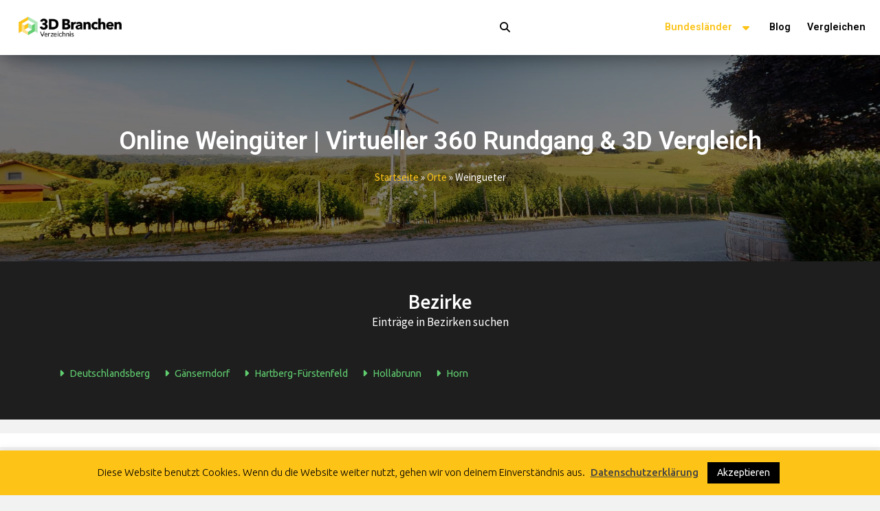

--- FILE ---
content_type: text/html; charset=UTF-8
request_url: https://3dbranchen.at/orte/branche/weingueter/
body_size: 39685
content:
<!DOCTYPE html><html lang="de"><head><meta charset="UTF-8"><link media="all" href="https://3dbranchen.at/wp-content/cache/autoptimize/css/autoptimize_f64fcc7112b33eeb7170b08854d02f10.css" rel="stylesheet"><title>Online Weingüter | Virtueller 360 Rundgang &#038; 3D Vergleich</title><meta name='robots' content='max-image-preview:large' /><meta name="description" content="Schauräume Weingüter finden, vergleichen, bewerten und vor einem Besuch oder einer Buchung in einem 3D Rundgang virtuell begehen."/><meta name="robots" content="max-snippet:-1, max-image-preview:large, max-video-preview:-1"/><link rel="canonical" href="https://3dbranchen.at/orte/branche/weingueter/" /><link rel="next" href="https://3dbranchen.at/orte/branche/weingueter/page/2/" /><meta property="og:locale" content="de_DE" /><meta property="og:type" content="object" /><meta property="og:title" content="Online Weingüter | Virtueller 360 Rundgang &amp; 3D Vergleich" /><meta property="og:description" content="Schauräume Weingüter finden, vergleichen, bewerten und vor einem Besuch oder einer Buchung in einem 3D Rundgang virtuell begehen." /><meta property="og:url" content="https://3dbranchen.at/orte/branche/weingueter/" /><meta property="og:site_name" content="3D Branchen" /><meta property="og:image" content="https://3dbranchen.at/wp-content/uploads/2023/01/Weinhof-der-Vielfalt-Fam-Windisch-Rohrer-07052021_163256.jpg" /><meta property="og:image:secure_url" content="https://3dbranchen.at/wp-content/uploads/2023/01/Weinhof-der-Vielfalt-Fam-Windisch-Rohrer-07052021_163256.jpg" /><meta property="og:image:width" content="1920" /><meta property="og:image:height" content="1080" /><meta name="twitter:card" content="summary_large_image" /><meta name="twitter:description" content="Schauräume Weingüter finden, vergleichen, bewerten und vor einem Besuch oder einer Buchung in einem 3D Rundgang virtuell begehen." /><meta name="twitter:title" content="Online Weingüter | Virtueller 360 Rundgang &amp; 3D Vergleich" /><meta name="twitter:image" content="https://3dbranchen.at/wp-content/uploads/2023/01/Weinhof-der-Vielfalt-Fam-Windisch-Rohrer-07052021_163256.jpg" /> <script type='application/ld+json' class='yoast-schema-graph yoast-schema-graph--main'>{"@context":"https://schema.org","@graph":[{"@type":"Organization","@id":"https://3dbranchen.at/#organization","name":"3D Branchen","url":"https://3dbranchen.at/","sameAs":["https://www.facebook.com/3dbranchen"],"logo":{"@type":"ImageObject","@id":"https://3dbranchen.at/#logo","url":"https://3dbranchen.at/wp-content/uploads/2019/12/3DBranchen-Logo-248-transp.png","width":910,"height":248,"caption":"3D Branchen"},"image":{"@id":"https://3dbranchen.at/#logo"}},{"@type":"WebSite","@id":"https://3dbranchen.at/#website","url":"https://3dbranchen.at/","name":"3D Branchen","description":"3D Rundg\u00e4nge f\u00fcr alle Branchen","publisher":{"@id":"https://3dbranchen.at/#organization"},"potentialAction":{"@type":"SearchAction","target":"https://3dbranchen.at/?s={search_term_string}","query-input":"required name=search_term_string"}},{"@type":"CollectionPage","@id":"https://3dbranchen.at/orte/branche/weingueter/#webpage","url":"https://3dbranchen.at/orte/branche/weingueter/","inLanguage":"de","name":"Online Weing\u00fcter | Virtueller 360 Rundgang &amp; 3D Vergleich","isPartOf":{"@id":"https://3dbranchen.at/#website"},"description":"Schaur\u00e4ume Weing\u00fcter finden, vergleichen, bewerten und vor einem Besuch oder einer Buchung in einem 3D Rundgang virtuell begehen.","breadcrumb":{"@id":"https://3dbranchen.at/orte/branche/weingueter/#breadcrumb"}},{"@type":"BreadcrumbList","@id":"https://3dbranchen.at/orte/branche/weingueter/#breadcrumb","itemListElement":[{"@type":"ListItem","position":1,"item":{"@type":"WebPage","@id":"https://3dbranchen.at/","url":"https://3dbranchen.at/","name":"Startseite"}},{"@type":"ListItem","position":2,"item":{"@type":"WebPage","@id":"https://3dbranchen.at/orte/","url":"https://3dbranchen.at/orte/","name":"Orte"}},{"@type":"ListItem","position":3,"item":{"@type":"WebPage","@id":"https://3dbranchen.at/orte/branche/weingueter/","url":"https://3dbranchen.at/orte/branche/weingueter/","name":"Weing\u00fcter"}}]}]}</script> <link rel='dns-prefetch' href='//static.addtoany.com' /><link rel='dns-prefetch' href='//fonts.googleapis.com' /><link rel='dns-prefetch' href='//use.fontawesome.com' /><link rel='stylesheet' id='listimia-google-fonts-css' href='https://fonts.googleapis.com/css?family=Ubuntu%3A300%2C400%2C500&#038;ver=6.9' type='text/css' media='all' /><style id='elementor-frontend-inline-css' type='text/css'>.elementor-1126 .elementor-element.elementor-element-47a86c75:not(.elementor-motion-effects-element-type-background), .elementor-1126 .elementor-element.elementor-element-47a86c75 > .elementor-motion-effects-container > .elementor-motion-effects-layer{background-image:url("https://3dbranchen.at/wp-content/uploads/2023/01/Weinhof-der-Vielfalt-Fam-Windisch-Rohrer-07052021_163256.jpg");}
/*# sourceURL=elementor-frontend-inline-css */</style><link rel='stylesheet' id='elementor-post-1327-css' href='https://3dbranchen.at/wp-content/cache/autoptimize/css/autoptimize_single_1675ef302b5a567ed924789fbe2ab169.css?ver=1609030697' type='text/css' media='all' /><link rel='stylesheet' id='elementor-global-css' href='https://3dbranchen.at/wp-content/cache/autoptimize/css/autoptimize_single_a03d69dc949249a8ef4389d910ba4123.css?ver=1616582880' type='text/css' media='all' /><link rel='stylesheet' id='elementor-post-1126-css' href='https://3dbranchen.at/wp-content/cache/autoptimize/css/autoptimize_single_c18160c31ac396afae917bc2b8051edb.css?ver=1674473770' type='text/css' media='all' /><link rel='stylesheet' id='font-awesome-css' href='https://use.fontawesome.com/releases/v7.1.0/css/all.css?wpfas=true' type='text/css' media='all' /><link rel='stylesheet' id='google-fonts-1-css' href='https://fonts.googleapis.com/css?family=Roboto%3A100%2C100italic%2C200%2C200italic%2C300%2C300italic%2C400%2C400italic%2C500%2C500italic%2C600%2C600italic%2C700%2C700italic%2C800%2C800italic%2C900%2C900italic%7CRoboto+Slab%3A100%2C100italic%2C200%2C200italic%2C300%2C300italic%2C400%2C400italic%2C500%2C500italic%2C600%2C600italic%2C700%2C700italic%2C800%2C800italic%2C900%2C900italic%7CSource+Sans+Pro%3A100%2C100italic%2C200%2C200italic%2C300%2C300italic%2C400%2C400italic%2C500%2C500italic%2C600%2C600italic%2C700%2C700italic%2C800%2C800italic%2C900%2C900italic&#038;ver=6.9' type='text/css' media='all' /> <script type="text/javascript" src="https://3dbranchen.at/wp-includes/js/jquery/jquery.min.js?ver=3.7.1" id="jquery-core-js"></script> <script type="text/javascript" id="jquery-js-after">window.gdSetMap = window.gdSetMap || 'osm';window.gdLoadMap = window.gdLoadMap || '';
//# sourceURL=jquery-js-after</script> <script type="text/javascript" id="bootstrap-dummy-js-after">function aui_init_greedy_nav(){jQuery('nav.greedy').each(function(i,obj){if(jQuery(this).hasClass("being-greedy")){return true}jQuery(this).addClass('navbar-expand');var $vlinks='';var $dDownClass='';if(jQuery(this).find('.navbar-nav').length){if(jQuery(this).find('.navbar-nav').hasClass("being-greedy")){return true}$vlinks=jQuery(this).find('.navbar-nav').addClass("being-greedy w-100").removeClass('overflow-hidden')}else if(jQuery(this).find('.nav').length){if(jQuery(this).find('.nav').hasClass("being-greedy")){return true}$vlinks=jQuery(this).find('.nav').addClass("being-greedy w-100").removeClass('overflow-hidden');$dDownClass=' mt-2 '}else{return false}jQuery($vlinks).append('<li class="nav-item list-unstyled ml-auto greedy-btn d-none dropdown ">'+'<a href="javascript:void(0)" data-toggle="dropdown" class="nav-link"><i class="fas fa-ellipsis-h"></i> <span class="greedy-count badge badge-dark badge-pill"></span></a>'+'<ul class="greedy-links dropdown-menu  dropdown-menu-right '+$dDownClass+'"></ul>'+'</li>');var $hlinks=jQuery(this).find('.greedy-links');var $btn=jQuery(this).find('.greedy-btn');var numOfItems=0;var totalSpace=0;var closingTime=1000;var breakWidths=[];$vlinks.children().outerWidth(function(i,w){totalSpace+=w;numOfItems+=1;breakWidths.push(totalSpace)});var availableSpace,numOfVisibleItems,requiredSpace,buttonSpace,timer;function check(){buttonSpace=$btn.width();availableSpace=$vlinks.width()-10;numOfVisibleItems=$vlinks.children().length;requiredSpace=breakWidths[numOfVisibleItems-1];if(numOfVisibleItems>1&&requiredSpace>availableSpace){$vlinks.children().last().prev().prependTo($hlinks);numOfVisibleItems-=1;check()}else if(availableSpace>breakWidths[numOfVisibleItems]){$hlinks.children().first().insertBefore($btn);numOfVisibleItems+=1;check()}jQuery($btn).find(".greedy-count").html(numOfItems-numOfVisibleItems);if(numOfVisibleItems===numOfItems){$btn.addClass('d-none')}else $btn.removeClass('d-none')}jQuery(window).on("resize",function(){check()});check()})}function aui_select2_locale(){var aui_select2_params={"i18n_select_state_text":"Select an option\u2026","i18n_no_matches":"No matches found","i18n_ajax_error":"Loading failed","i18n_input_too_short_1":"Please enter 1 or more characters","i18n_input_too_short_n":"Please enter %item% or more characters","i18n_input_too_long_1":"Please delete 1 character","i18n_input_too_long_n":"Please delete %item% characters","i18n_selection_too_long_1":"You can only select 1 item","i18n_selection_too_long_n":"You can only select %item% items","i18n_load_more":"Loading more results\u2026","i18n_searching":"Searching\u2026"};return{language:{errorLoading:function(){return aui_select2_params.i18n_searching},inputTooLong:function(args){var overChars=args.input.length-args.maximum;if(1===overChars){return aui_select2_params.i18n_input_too_long_1}return aui_select2_params.i18n_input_too_long_n.replace('%item%',overChars)},inputTooShort:function(args){var remainingChars=args.minimum-args.input.length;if(1===remainingChars){return aui_select2_params.i18n_input_too_short_1}return aui_select2_params.i18n_input_too_short_n.replace('%item%',remainingChars)},loadingMore:function(){return aui_select2_params.i18n_load_more},maximumSelected:function(args){if(args.maximum===1){return aui_select2_params.i18n_selection_too_long_1}return aui_select2_params.i18n_selection_too_long_n.replace('%item%',args.maximum)},noResults:function(){return aui_select2_params.i18n_no_matches},searching:function(){return aui_select2_params.i18n_searching}}}}function aui_init_select2(){var select2_args=jQuery.extend({},aui_select2_locale());jQuery("select.aui-select2").each(function(){if(!jQuery(this).hasClass("select2-hidden-accessible")){jQuery(this).select2(select2_args)}})}function aui_time_ago(selector){var aui_timeago_params={"prefix_ago":"","suffix_ago":" ago","prefix_after":"after ","suffix_after":"","seconds":"less than a minute","minute":"about a minute","minutes":"%d minutes","hour":"about an hour","hours":"about %d hours","day":"a day","days":"%d days","month":"about a month","months":"%d months","year":"about a year","years":"%d years"};var templates={prefix:aui_timeago_params.prefix_ago,suffix:aui_timeago_params.suffix_ago,seconds:aui_timeago_params.seconds,minute:aui_timeago_params.minute,minutes:aui_timeago_params.minutes,hour:aui_timeago_params.hour,hours:aui_timeago_params.hours,day:aui_timeago_params.day,days:aui_timeago_params.days,month:aui_timeago_params.month,months:aui_timeago_params.months,year:aui_timeago_params.year,years:aui_timeago_params.years};var template=function(t,n){return templates[t]&&templates[t].replace(/%d/i,Math.abs(Math.round(n)))};var timer=function(time){if(!time)return;time=time.replace(/\.\d+/,"");time=time.replace(/-/,"/").replace(/-/,"/");time=time.replace(/T/," ").replace(/Z/," UTC");time=time.replace(/([\+\-]\d\d)\:?(\d\d)/," $1$2");time=new Date(time*1000||time);var now=new Date();var seconds=((now.getTime()-time)*.001)>>0;var minutes=seconds/60;var hours=minutes/60;var days=hours/24;var years=days/365;return templates.prefix+(seconds<45&&template('seconds',seconds)||seconds<90&&template('minute',1)||minutes<45&&template('minutes',minutes)||minutes<90&&template('hour',1)||hours<24&&template('hours',hours)||hours<42&&template('day',1)||days<30&&template('days',days)||days<45&&template('month',1)||days<365&&template('months',days/30)||years<1.5&&template('year',1)||template('years',years))+templates.suffix};var elements=document.getElementsByClassName(selector);if(selector&&elements&&elements.length){for(var i in elements){var $el=elements[i];if(typeof $el==='object'){$el.innerHTML='<i class="far fa-clock"></i> '+timer($el.getAttribute('title')||$el.getAttribute('datetime'))}}}setTimeout(function(){aui_time_ago(selector)},60000)}function aui_init_tooltips(){jQuery('[data-toggle="tooltip"]').tooltip();jQuery('[data-toggle="popover"]').popover();jQuery('[data-toggle="popover-html"]').popover({html:true});jQuery('[data-toggle="popover"],[data-toggle="popover-html"]').on('inserted.bs.popover',function(){jQuery('body > .popover').wrapAll("<div class='bsui' />")})}$aui_doing_init_flatpickr=false;function aui_init_flatpickr(){if(typeof jQuery.fn.flatpickr==="function"&&!$aui_doing_init_flatpickr){$aui_doing_init_flatpickr=true;try{flatpickr.localize({weekdays:{shorthand:['Sun','Mon','Tue','Wed','Thu','Fri','Sat'],longhand:['Sun','Mon','Tue','Wed','Thu','Fri','Sat'],},months:{shorthand:['Jan','Feb','Mar','Apr','May','Jun','Jul','Aug','Sep','Oct','Nov','Dec'],longhand:['January','February','March','April','May','June','July','August','September','October','November','December'],},daysInMonth:[31,28,31,30,31,30,31,31,30,31,30,31],firstDayOfWeek:1,ordinal:function(nth){var s=nth%100;if(s>3&&s<21)return"th";switch(s%10){case 1:return"st";case 2:return"nd";case 3:return"rd";default:return"th"}},rangeSeparator:' to ',weekAbbreviation:'Wk',scrollTitle:'Scroll to increment',toggleTitle:'Click to toggle',amPM:['AM','PM'],yearAriaLabel:'Year',hourAriaLabel:'Hour',minuteAriaLabel:'Minute',time_24hr:false})}catch(err){console.log(err.message)}jQuery('input[data-aui-init="flatpickr"]:not(.flatpickr-input)').flatpickr()}$aui_doing_init_flatpickr=false}$aui_doing_init_iconpicker=false;function aui_init_iconpicker(){if(typeof jQuery.fn.iconpicker==="function"&&!$aui_doing_init_iconpicker){$aui_doing_init_iconpicker=true;jQuery('input[data-aui-init="iconpicker"]:not(.iconpicker-input)').iconpicker()}$aui_doing_init_iconpicker=false}function aui_modal_iframe($title,$url,$footer,$dismissible,$class,$dialog_class,$body_class,responsive){if(!$body_class){$body_class='p-0'}var wClass='text-center position-absolute w-100 text-dark overlay overlay-white p-0 m-0 d-none d-flex justify-content-center align-items-center';var $body="",sClass="w-100 p-0 m-0";if(responsive){$body+='<div class="embed-responsive embed-responsive-16by9">';wClass+=' h-100';sClass+=' embed-responsive-item'}else{wClass+=' vh-100';sClass+=' vh-100'}$body+='<div class="ac-preview-loading '+wClass+'" style="left:0;top:0"><div class="spinner-border" role="status"></div></div>';$body+='<iframe id="embedModal-iframe" class="'+sClass+'" src="" width="100%" height="100%" frameborder="0" allowtransparency="true"></iframe>';if(responsive){$body+='</div>'}$m=aui_modal($title,$body,$footer,$dismissible,$class,$dialog_class,$body_class);jQuery($m).on('shown.bs.modal',function(e){iFrame=jQuery('#embedModal-iframe');jQuery('.ac-preview-loading').addClass('d-flex');iFrame.attr({src:$url});iFrame.load(function(){jQuery('.ac-preview-loading').removeClass('d-flex')})});return $m}function aui_modal($title,$body,$footer,$dismissible,$class,$dialog_class,$body_class){if(!$class){$class=''}if(!$dialog_class){$dialog_class=''}if(!$body){$body='<div class="text-center"><div class="spinner-border" role="status"></div></div>'}jQuery('.aui-modal').modal('hide').modal('dispose').remove();jQuery('.modal-backdrop').remove();var $modal='';$modal+='<div class="modal aui-modal fade shadow bsui '+$class+'" tabindex="-1">'+'<div class="modal-dialog modal-dialog-centered '+$dialog_class+'">'+'<div class="modal-content border-0 shadow">';if($title){$modal+='<div class="modal-header">'+'<h5 class="modal-title">'+$title+'</h5>';if($dismissible){$modal+='<button type="button" class="close" data-dismiss="modal" aria-label="Close">'+'<span aria-hidden="true">&times;</span>'+'</button>'}$modal+='</div>'}$modal+='<div class="modal-body '+$body_class+'">'+$body+'</div>';if($footer){$modal+='<div class="modal-footer">'+$footer+'</div>'}$modal+='</div>'+'</div>'+'</div>';jQuery('body').append($modal);return jQuery('.aui-modal').modal('hide').modal({})}function aui_conditional_fields(form){jQuery(form).find(".aui-conditional-field").each(function(){var $element_require=jQuery(this).data('element-require');if($element_require){$element_require=$element_require.replace("&#039;","'");$element_require=$element_require.replace("&quot;",'"');if(aui_check_form_condition($element_require,form)){jQuery(this).removeClass('d-none')}else{jQuery(this).addClass('d-none')}}})}function aui_check_form_condition(condition,form){if(form){condition=condition.replace(/\(form\)/g,"('"+form+"')")}return new Function("return "+condition+";")()}jQuery.fn.aui_isOnScreen=function(){var win=jQuery(window);var viewport={top:win.scrollTop(),left:win.scrollLeft()};viewport.right=viewport.left+win.width();viewport.bottom=viewport.top+win.height();var bounds=this.offset();bounds.right=bounds.left+this.outerWidth();bounds.bottom=bounds.top+this.outerHeight();return(!(viewport.right<bounds.left||viewport.left>bounds.right||viewport.bottom<bounds.top||viewport.top>bounds.bottom))};function aui_carousel_maybe_show_multiple_items($carousel){var $items={};var $item_count=0;if(!jQuery($carousel).find('.carousel-inner-original').length){jQuery($carousel).append('<div class="carousel-inner-original d-none">'+jQuery($carousel).find('.carousel-inner').html()+'</div>')}jQuery($carousel).find('.carousel-inner-original .carousel-item').each(function(){$items[$item_count]=jQuery(this).html();$item_count++});if(!$item_count){return}if(jQuery(window).width()<=576){if(jQuery($carousel).find('.carousel-inner').hasClass('aui-multiple-items')&&jQuery($carousel).find('.carousel-inner-original').length){jQuery($carousel).find('.carousel-inner').removeClass('aui-multiple-items').html(jQuery($carousel).find('.carousel-inner-original').html());jQuery($carousel).find(".carousel-indicators li").removeClass("d-none")}}else{var $md_count=jQuery($carousel).data('limit_show');var $new_items='';var $new_items_count=0;var $new_item_count=0;var $closed=true;Object.keys($items).forEach(function(key,index){if(index!=0&&Number.isInteger(index/$md_count)){$new_items+='</div></div>';$closed=true}if(index==0||Number.isInteger(index/$md_count)){$active=index==0?'active':'';$new_items+='<div class="carousel-item '+$active+'"><div class="row m-0">';$closed=false;$new_items_count++;$new_item_count=0}$new_items+='<div class="col pr-1 pl-0">'+$items[index]+'</div>';$new_item_count++});if(!$closed){if($md_count-$new_item_count>0){$placeholder_count=$md_count-$new_item_count;while($placeholder_count>0){$new_items+='<div class="col pr-1 pl-0"></div>';$placeholder_count--}}$new_items+='</div></div>'}jQuery($carousel).find('.carousel-inner').addClass('aui-multiple-items').html($new_items);jQuery($carousel).find('.carousel-item.active img').each(function(){if(real_srcset=jQuery(this).attr("data-srcset")){if(!jQuery(this).attr("srcset"))jQuery(this).attr("srcset",real_srcset)}if(real_src=jQuery(this).attr("data-src")){if(!jQuery(this).attr("srcset"))jQuery(this).attr("src",real_src)}});$hide_count=$new_items_count-1;jQuery($carousel).find(".carousel-indicators li:gt("+$hide_count+")").addClass("d-none")}jQuery(window).trigger("aui_carousel_multiple")}function aui_init_carousel_multiple_items(){jQuery(window).on("resize",function(){jQuery('.carousel-multiple-items').each(function(){aui_carousel_maybe_show_multiple_items(this)})});jQuery('.carousel-multiple-items').each(function(){aui_carousel_maybe_show_multiple_items(this)})}function init_nav_sub_menus(){jQuery('.navbar-multi-sub-menus').each(function(i,obj){if(jQuery(this).hasClass("has-sub-sub-menus")){return true}jQuery(this).addClass('has-sub-sub-menus');jQuery(this).find('.dropdown-menu a.dropdown-toggle').on('click',function(e){var $el=jQuery(this);$el.toggleClass('active-dropdown');var $parent=jQuery(this).offsetParent(".dropdown-menu");if(!jQuery(this).next().hasClass('show')){jQuery(this).parents('.dropdown-menu').first().find('.show').removeClass("show")}var $subMenu=jQuery(this).next(".dropdown-menu");$subMenu.toggleClass('show');jQuery(this).parent("li").toggleClass('show');jQuery(this).parents('li.nav-item.dropdown.show').on('hidden.bs.dropdown',function(e){jQuery('.dropdown-menu .show').removeClass("show");$el.removeClass('active-dropdown')});if(!$parent.parent().hasClass('navbar-nav')){$el.next().addClass('position-relative border-top border-bottom')}return false})})}function aui_lightbox_embed($link,ele){ele.preventDefault();jQuery('.aui-carousel-modal').remove();var $modal='<div class="modal fade aui-carousel-modal bsui" tabindex="-1" role="dialog" aria-labelledby="aui-modal-title" aria-hidden="true"><div class="modal-dialog modal-dialog-centered modal-xl mw-100"><div class="modal-content bg-transparent border-0"><div class="modal-header"><h5 class="modal-title" id="aui-modal-title"></h5></div><div class="modal-body text-center"><i class="fas fa-circle-notch fa-spin fa-3x"></i></div></div></div></div>';jQuery('body').append($modal);jQuery('.aui-carousel-modal').modal({});jQuery('.aui-carousel-modal').on('hidden.bs.modal',function(e){jQuery("iframe").attr('src','')});$container=jQuery($link).closest('.aui-gallery');$clicked_href=jQuery($link).attr('href');$images=[];$container.find('.aui-lightbox-image').each(function(){var a=this;var href=jQuery(a).attr('href');if(href){$images.push(href)}});if($images.length){var $carousel='<div id="aui-embed-slider-modal" class="carousel slide" >';if($images.length>1){$i=0;$carousel+='<ol class="carousel-indicators position-fixed">';$container.find('.aui-lightbox-image').each(function(){$active=$clicked_href==jQuery(this).attr('href')?'active':'';$carousel+='<li data-target="#aui-embed-slider-modal" data-slide-to="'+$i+'" class="'+$active+'"></li>';$i++});$carousel+='</ol>'}$i=0;$carousel+='<div class="carousel-inner">';$container.find('.aui-lightbox-image').each(function(){var a=this;$active=$clicked_href==jQuery(this).attr('href')?'active':'';$carousel+='<div class="carousel-item '+$active+'"><div>';var css_height=window.innerWidth>window.innerHeight?'90vh':'auto';var img=jQuery(a).find('img').clone().removeClass().addClass('mx-auto d-block w-auto mw-100 rounded').css('max-height',css_height).get(0).outerHTML;$carousel+=img;if(jQuery(a).parent().find('.carousel-caption').length){$carousel+=jQuery(a).parent().find('.carousel-caption').clone().removeClass('sr-only').get(0).outerHTML}else if(jQuery(a).parent().find('.figure-caption').length){$carousel+=jQuery(a).parent().find('.figure-caption').clone().removeClass('sr-only').addClass('carousel-caption').get(0).outerHTML}$carousel+='</div></div>';$i++});$container.find('.aui-lightbox-iframe').each(function(){var a=this;$active=$clicked_href==jQuery(this).attr('href')?'active':'';$carousel+='<div class="carousel-item '+$active+'"><div class="modal-xl mx-auto embed-responsive embed-responsive-16by9">';var css_height=window.innerWidth>window.innerHeight?'95vh':'auto';var url=jQuery(a).attr('href');var iframe='<iframe class="embed-responsive-item" style="height:'+css_height+'" src="'+url+'?rel=0&amp;showinfo=0&amp;modestbranding=1&amp;autoplay=1" id="video" allow="autoplay"></iframe>';var img=iframe;$carousel+=img;$carousel+='</div></div>';$i++});$carousel+='</div>';if($images.length>1){$carousel+='<a class="carousel-control-prev" href="#aui-embed-slider-modal" role="button" data-slide="prev">';$carousel+='<span class="carousel-control-prev-icon" aria-hidden="true"></span>';$carousel+=' <a class="carousel-control-next" href="#aui-embed-slider-modal" role="button" data-slide="next">';$carousel+='<span class="carousel-control-next-icon" aria-hidden="true"></span>';$carousel+='</a>'}$carousel+='</div>';var $close='<button type="button" class="close text-white text-right position-fixed" style="font-size: 2.5em;right: 20px;top: 10px; z-index: 1055;" data-dismiss="modal" aria-label="Close"><span aria-hidden="true">&times;</span></button>';jQuery('.aui-carousel-modal .modal-content').html($carousel).prepend($close)}}function aui_init_lightbox_embed(){jQuery('.aui-lightbox-image, .aui-lightbox-iframe').off('click').on("click",function(ele){aui_lightbox_embed(this,ele)})}function aui_init_modal_iframe(){jQuery('.aui-has-embed, [data-aui-embed="iframe"]').each(function(e){if(!jQuery(this).hasClass('aui-modal-iframed')&&jQuery(this).data('embed-url')){jQuery(this).addClass('aui-modal-iframed');jQuery(this).on("click",function(e1){aui_modal_iframe('',jQuery(this).data('embed-url'),'',true,'','modal-lg','aui-modal-iframe p-0',true);return false})}})}$aui_doing_toast=false;function aui_toast($id,$type,$title,$title_small,$body,$time,$can_close){if($aui_doing_toast){setTimeout(function(){aui_toast($id,$type,$title,$title_small,$body,$time,$can_close)},500);return}$aui_doing_toast=true;if($can_close==null){$can_close=false}if($time==''||$time==null){$time=3000}if(document.getElementById($id)){jQuery('#'+$id).toast('show');setTimeout(function(){$aui_doing_toast=false},500);return}var uniqid=Date.now();if($id){uniqid=$id}$op="";$tClass='';$thClass='';$icon="";if($type=='success'){$op="opacity:.92;";$tClass='alert alert-success';$thClass='bg-transparent border-0 alert-success';$icon="<div class='h5 m-0 p-0'><i class='fas fa-check-circle mr-2'></i></div>"}else if($type=='error'||$type=='danger'){$op="opacity:.92;";$tClass='alert alert-danger';$thClass='bg-transparent border-0 alert-danger';$icon="<div class='h5 m-0 p-0'><i class='far fa-times-circle mr-2'></i></div>"}else if($type=='info'){$op="opacity:.92;";$tClass='alert alert-info';$thClass='bg-transparent border-0 alert-info';$icon="<div class='h5 m-0 p-0'><i class='fas fa-info-circle mr-2'></i></div>"}else if($type=='warning'){$op="opacity:.92;";$tClass='alert alert-warning';$thClass='bg-transparent border-0 alert-warning';$icon="<div class='h5 m-0 p-0'><i class='fas fa-exclamation-triangle mr-2'></i></div>"}if(!document.getElementById("aui-toasts")){jQuery('body').append('<div class="bsui" id="aui-toasts"><div class="position-fixed aui-toast-bottom-right pr-3 mb-1" style="z-index: 500000;right: 0;bottom: 0;'+$op+'"></div></div>')}$toast='<div id="'+uniqid+'" class="toast fade hide shadow hover-shadow '+$tClass+'" style="" role="alert" aria-live="assertive" aria-atomic="true" data-delay="'+$time+'">';if($type||$title||$title_small){$toast+='<div class="toast-header '+$thClass+'">';if($icon){$toast+=$icon}if($title){$toast+='<strong class="mr-auto">'+$title+'</strong>'}if($title_small){$toast+='<small>'+$title_small+'</small>'}if($can_close){$toast+='<button type="button" class="ml-2 mb-1 close" data-dismiss="toast" aria-label="Close"><span aria-hidden="true">×</span></button>'}$toast+='</div>'}if($body){$toast+='<div class="toast-body">'+$body+'</div>'}$toast+='</div>';jQuery('.aui-toast-bottom-right').prepend($toast);jQuery('#'+uniqid).toast('show');setTimeout(function(){$aui_doing_toast=false},500)}function aui_init_counters(){const animNum=(EL)=>{if(EL._isAnimated)return;EL._isAnimated=true;let end=EL.dataset.auiend;let start=EL.dataset.auistart;let duration=EL.dataset.auiduration?EL.dataset.auiduration:2000;let seperator=EL.dataset.auisep?EL.dataset.auisep:'';jQuery(EL).prop('Counter',start).animate({Counter:end},{duration:Math.abs(duration),easing:'swing',step:function(now){const text=seperator?(Math.ceil(now)).toLocaleString('en-US'):Math.ceil(now);const html=seperator?text.split(",").map(n=>`<span class="count">${n}</span>`).join(","):text;if(seperator&&seperator!=','){html.replace(',',seperator)}jQuery(this).html(html)}})};const inViewport=(entries,observer)=>{entries.forEach(entry=>{if(entry.isIntersecting)animNum(entry.target)})};jQuery("[data-auicounter]").each((i,EL)=>{const observer=new IntersectionObserver(inViewport);observer.observe(EL)})}function aui_init(){aui_init_counters();init_nav_sub_menus();aui_init_tooltips();aui_init_select2();aui_init_flatpickr();aui_init_iconpicker();aui_init_greedy_nav();aui_time_ago('timeago');aui_init_carousel_multiple_items();aui_init_lightbox_embed();aui_init_modal_iframe()}jQuery(window).on("load",function(){aui_init()});jQuery(function($){var ua=navigator.userAgent.toLowerCase();var isiOS=ua.match(/(iphone|ipod|ipad)/);if(isiOS){var pS=0;pM=parseFloat($('body').css('marginTop'));$(document).on('show.bs.modal',function(){pS=window.scrollY;$('body').css({marginTop:-pS,overflow:'hidden',position:'fixed',})}).on('hidden.bs.modal',function(){$('body').css({marginTop:pM,overflow:'visible',position:'inherit',});window.scrollTo(0,pS)})}});var aui_confirm=function(message,okButtonText,cancelButtonText,isDelete,large){okButtonText=okButtonText||'Yes';cancelButtonText=cancelButtonText||'Cancel';message=message||'Are you sure?';sizeClass=large?'':'modal-sm';btnClass=isDelete?'btn-danger':'btn-primary';deferred=jQuery.Deferred();var $body="";$body+="<h3 class='h4 py-3 text-center text-dark'>"+message+"</h3>";$body+="<div class='d-flex'>";$body+="<button class='btn btn-outline-secondary w-50 btn-round' data-dismiss='modal'  onclick='deferred.resolve(false);'>"+cancelButtonText+"</button>";$body+="<button class='btn "+btnClass+" ml-2 w-50 btn-round' data-dismiss='modal'  onclick='deferred.resolve(true);'>"+okButtonText+"</button>";$body+="</div>";$modal=aui_modal('',$body,'',false,'',sizeClass);return deferred.promise()};window.onscroll=function(){aui_set_data_scroll()};function aui_set_data_scroll(){document.documentElement.dataset.scroll=window.scrollY}aui_set_data_scroll();
//# sourceURL=bootstrap-dummy-js-after</script> <script type="text/javascript" id="addtoany-core-js-before">window.a2a_config=window.a2a_config||{};a2a_config.callbacks=[];a2a_config.overlays=[];a2a_config.templates={};a2a_localize = {
	Share: "Teilen",
	Save: "Speichern",
	Subscribe: "Abonnieren",
	Email: "E-Mail",
	Bookmark: "Lesezeichen",
	ShowAll: "Alle anzeigen",
	ShowLess: "Weniger anzeigen",
	FindServices: "Dienst(e) suchen",
	FindAnyServiceToAddTo: "Um weitere Dienste ergänzen",
	PoweredBy: "Präsentiert von",
	ShareViaEmail: "Teilen via E-Mail",
	SubscribeViaEmail: "Via E-Mail abonnieren",
	BookmarkInYourBrowser: "Lesezeichen in deinem Browser",
	BookmarkInstructions: "Drücke Ctrl+D oder \u2318+D um diese Seite bei den Lesenzeichen zu speichern.",
	AddToYourFavorites: "Zu deinen Favoriten hinzufügen",
	SendFromWebOrProgram: "Senden von jeder E-Mail Adresse oder E-Mail-Programm",
	EmailProgram: "E-Mail-Programm",
	More: "Mehr&#8230;",
	ThanksForSharing: "Thanks for sharing!",
	ThanksForFollowing: "Thanks for following!"
};


//# sourceURL=addtoany-core-js-before</script> <script type="text/javascript" defer src="https://static.addtoany.com/menu/page.js" id="addtoany-core-js"></script> <script type="text/javascript" id="cookie-law-info-js-extra">var Cli_Data = {"nn_cookie_ids":[],"cookielist":[],"non_necessary_cookies":[],"ccpaEnabled":"","ccpaRegionBased":"","ccpaBarEnabled":"","strictlyEnabled":["necessary","obligatoire"],"ccpaType":"gdpr","js_blocking":"","custom_integration":"","triggerDomRefresh":"","secure_cookies":""};
var cli_cookiebar_settings = {"animate_speed_hide":"500","animate_speed_show":"500","background":"#fdc317","border":"#b1a6a6c2","border_on":"","button_1_button_colour":"#000","button_1_button_hover":"#000000","button_1_link_colour":"#fff","button_1_as_button":"1","button_1_new_win":"","button_2_button_colour":"#333","button_2_button_hover":"#292929","button_2_link_colour":"#444","button_2_as_button":"","button_2_hidebar":"","button_3_button_colour":"#000","button_3_button_hover":"#000000","button_3_link_colour":"#fff","button_3_as_button":"1","button_3_new_win":"","button_4_button_colour":"#000","button_4_button_hover":"#000000","button_4_link_colour":"#62a329","button_4_as_button":"","button_7_button_colour":"#61a229","button_7_button_hover":"#4e8221","button_7_link_colour":"#fff","button_7_as_button":"1","button_7_new_win":"","font_family":"inherit","header_fix":"","notify_animate_hide":"1","notify_animate_show":"1","notify_div_id":"#cookie-law-info-bar","notify_position_horizontal":"right","notify_position_vertical":"bottom","scroll_close":"","scroll_close_reload":"","accept_close_reload":"","reject_close_reload":"","showagain_tab":"","showagain_background":"#fff","showagain_border":"#000","showagain_div_id":"#cookie-law-info-again","showagain_x_position":"100px","text":"#000","show_once_yn":"","show_once":"10000","logging_on":"","as_popup":"","popup_overlay":"1","bar_heading_text":"","cookie_bar_as":"banner","popup_showagain_position":"bottom-right","widget_position":"left"};
var log_object = {"ajax_url":"https://3dbranchen.at/wp-admin/admin-ajax.php"};
//# sourceURL=cookie-law-info-js-extra</script> <script type="text/javascript" id="geodir-js-extra">var geodir_params = {"siteurl":"https://3dbranchen.at","plugin_url":"https://3dbranchen.at/wp-content/plugins/geodirectory","ajax_url":"https://3dbranchen.at/wp-admin/admin-ajax.php","gd_modal":"0","is_rtl":"0","basic_nonce":"1042d99d66","text_add_fav":"Add to Favorites","text_fav":"Favorite","text_remove_fav":"Remove from Favorites","text_unfav":"Unfavorite","icon_fav":"fas fa-heart","icon_unfav":"fas fa-heart","api_url":"https://3dbranchen.at/wp-json/geodir/v2/","location_base_url":"https://3dbranchen.at/branchen/","location_url":"https://3dbranchen.at/branchen/","search_base_url":"https://3dbranchen.at/suche/","custom_field_not_blank_var":"Field label must not be blank","custom_field_not_special_char":"Please do not use special character and spaces in field key Variable Name.","custom_field_unique_name":"Field key must be unique.","custom_field_delete":"Are you sure you wish to delete this field?","custom_field_delete_children":"You must move or remove child elements first.","tax_meta_class_succ_del_msg":"File has been successfully deleted.","tax_meta_class_not_permission_to_del_msg":"You do NOT have permission to delete this file.","tax_meta_class_order_save_msg":"Order saved!","tax_meta_class_not_permission_record_img_msg":"You do not have permission to reorder images.","address_not_found_on_map_msg":"Address not found for:","my_place_listing_del":"Are you sure you wish to delete this listing?","confirmPostAuthorAction":"Are you sure you wish to perform this action?","my_main_listing_del":"Deleting the main listing of a franchise will turn all franchises in regular listings. Are you sure wish to delete this main listing?","rating_error_msg":"Error : please retry","listing_url_prefix_msg":"Please enter listing url prefix","invalid_listing_prefix_msg":"Invalid character in listing url prefix","location_url_prefix_msg":"Please enter location url prefix","invalid_location_prefix_msg":"Invalid character in location url prefix","location_and_cat_url_separator_msg":"Please enter location and category url separator","invalid_char_and_cat_url_separator_msg":"Invalid character in location and category url separator","listing_det_url_separator_msg":"Please enter listing detail url separator","invalid_char_listing_det_url_separator_msg":"Invalid character in listing detail url separator","loading_listing_error_favorite":"Error loading listing.","field_id_required":"This field is required.","valid_email_address_msg":"Please enter valid email address.","default_marker_icon":"https://3dbranchen.at/wp-content/plugins/geodirectory/assets/images/pin.png","default_marker_w":"50","default_marker_h":"50","latitude_error_msg":"A numeric value is required. Please make sure you have either dragged the marker or clicked the button: Set Address On Map","longgitude_error_msg":"A numeric value is required. Please make sure you have either dragged the marker or clicked the button: Set Address On Map","gd_cmt_btn_post_reply":"Post Reply","gd_cmt_btn_reply_text":"Reply text","gd_cmt_btn_post_review":"Post Review","gd_cmt_btn_review_text":"Review text","gd_cmt_err_no_rating":"Please select star rating, you can't leave a review without stars.","err_max_file_size":"File size error : You tried to upload a file over %s","err_file_upload_limit":"You have reached your upload limit of %s files.","err_pkg_upload_limit":"You may only upload %s files with this package, please try again.","action_remove":"Remove","txt_all_files":"Allowed files","err_file_type":"File type error. Allowed file types: %s","gd_allowed_img_types":"jpg,jpeg,jpe,gif,png,webp","txt_form_wait":"Wait...","txt_form_searching":"Searching...","txt_form_my_location":"My Location","rating_type":"fa","reviewrating":"","multirating":"","map_name":"osm","osmStart":"Start","osmVia":"Via {viaNumber}","osmEnd":"Enter Your Location","osmPressEnter":"Press Enter key to search","geoMyLocation":"My Location","geoErrUNKNOWN_ERROR":"Unable to find your location","geoErrPERMISSION_DENINED":"Permission denied in finding your location","geoErrPOSITION_UNAVAILABLE":"Your location is currently unknown","geoErrBREAK":"Attempt to find location took too long","geoErrDEFAULT":"Location detection not supported in browser","i18n_set_as_default":"Set as default","i18n_no_matches":"No matches found","i18n_ajax_error":"Loading failed","i18n_input_too_short_1":"Please enter 1 or more characters","i18n_input_too_short_n":"Please enter %item% or more characters","i18n_input_too_long_1":"Please delete 1 character","i18n_input_too_long_n":"Please delete %item% characters","i18n_selection_too_long_1":"You can only select 1 item","i18n_selection_too_long_n":"You can only select %item% items","i18n_load_more":"Loading more results\u2026","i18n_searching":"Searching\u2026","txt_choose_image":"Choose an image","txt_use_image":"Use image","img_spacer":"https://3dbranchen.at/wp-admin/images/media-button-image.gif","txt_post_review":"Post Review","txt_post_reply":"Post reply","txt_leave_a_review":"Leave a Review","txt_leave_a_reply":"Leave a reply","txt_reply_text":"Reply text","txt_review_text":"Review text","txt_read_more":"Read more","txt_about_listing":"about this listing","txt_open_now":"Open now","txt_closed_now":"Closed now","txt_closed_today":"Closed today","txt_closed":"Closed","txt_single_use":"This field is single use only and is already being used.","txt_page_settings":"Page selections should not be the same, please correct the issue to continue.","txt_save_other_setting":"Please save the current setting before adding a new one.","txt_previous":"Previous","txt_next":"Next","txt_lose_changes":"You may lose changes if you navigate away now!","txt_are_you_sure":"Are you sure?","txt_saving":"Saving...","txt_saved":"Saved","txt_order_saved":"Order saved","txt_preview":"Preview","txt_edit":"Edit","txt_delete":"Delete","txt_cancel":"Cancel","txt_confirm":"Confirm","txt_continue":"Continue","txt_yes":"Yes","txt_deleted":"Deleted","txt_google_key_error":"Google API key Error","txt_documentation":"Documentation","txt_google_key_verifying":"Verifying API Key","txt_google_key_enable_billing":"Enable Billing","txt_google_key_error_project":"Key invalid, you might have entered the project number instead of the API key","txt_google_key_error_invalid":"Key invalid, please double check you have entered it correctly","txt_google_key_error_referer":"This URL is not allowed for this API Key","txt_google_key_error_billing":"You must enable billing on your Google account.","txt_google_key_error_brave":"Brave browser shield will block this check and return a false positive","confirm_new_wp_template":"Are you sure want to create a new template to customize?","gmt_offset":"+1:00","timezone_string":"Europe/Vienna","autosave":"10000","search_users_nonce":"51d0c132b2","google_api_key":"AIzaSyDOMc7z8Bc-DLyZyT_bvPs53rmPn7HTlcA","mapLanguage":"de","osmRouteLanguage":"de","markerAnimation":"bounce","confirm_set_location":"Would you like to manually set your location?","confirm_lbl_error":"ERROR:","label_title":"Title","label_caption":"Caption","button_set":"Set","BH_altTimeFormat":"H:mm","time_ago":{"prefix_ago":"","suffix_ago":" ago","prefix_after":"after ","suffix_after":"","seconds":"less than a minute","minute":"about a minute","minutes":"%d minutes","hour":"about an hour","hours":"about %d hours","day":"a day","days":"%d days","month":"about a month","months":"%d months","year":"about a year","years":"%d years"},"resize_marker":"","marker_max_width":"50","marker_max_height":"50","ga_confirm_delete":"Are you wish to deauthorize and disconnect analytics?","marker_cluster_size":"40","marker_cluster_zoom":"19","imagePath":"https://3dbranchen.at/wp-content/plugins/geodir_marker_cluster/assets/images/m"};
//# sourceURL=geodir-js-extra</script> <script type="text/javascript" id="jquery-ui-datepicker-js-after">jQuery(function(jQuery){jQuery.datepicker.setDefaults({"closeText":"Schlie\u00dfen","currentText":"Heute","monthNames":["Januar","Februar","M\u00e4rz","April","Mai","Juni","Juli","August","September","Oktober","November","Dezember"],"monthNamesShort":["Jan.","Feb.","M\u00e4rz","Apr.","Mai","Juni","Juli","Aug.","Sep.","Okt.","Nov.","Dez."],"nextText":"Weiter","prevText":"Zur\u00fcck","dayNames":["Sonntag","Montag","Dienstag","Mittwoch","Donnerstag","Freitag","Samstag"],"dayNamesShort":["So.","Mo.","Di.","Mi.","Do.","Fr.","Sa."],"dayNamesMin":["S","M","D","M","D","F","S"],"dateFormat":"d. MM yy","firstDay":1,"isRTL":false});});
//# sourceURL=jquery-ui-datepicker-js-after</script> <script type="text/javascript" id="geodir-jquery-ui-timepicker-js-after">jQuery(function($){$.timepicker.setDefaults({"timeOnlyTitle":"Choose Time","timeText":"Time","hourText":"Hour","minuteText":"Minute","secondText":"Second","millisecText":"Millisecond","microsecText":"Microsecond","timezoneText":"Time Zone","currentText":"Now","closeText":"Done","amNames":["a.m.","A"],"pmNames":["p.m.","P"],"isRTL":false});});
//# sourceURL=geodir-jquery-ui-timepicker-js-after</script> <script type="text/javascript" id="geodir-adv-search-js-extra">var geodir_search_params = {"geodir_advanced_search_plugin_url":"https://3dbranchen.at/wp-content/plugins/geodir_advance_search_filters","geodir_admin_ajax_url":"https://3dbranchen.at/wp-admin/admin-ajax.php","request_param":"{\"geo_url\":\"is_archive\",\"geo_posttype\":\"gd_place\"}","msg_Near":"Near:","default_Near":"Wo? Stadt, Bezirk, Region","msg_Me":"Me","unom_dist":"km","autocomplete_field_name":"s","geodir_enable_autocompleter":"1","search_suggestions_with":"","geodir_location_manager_active":"1","msg_User_defined":"Benutzer definiert","ask_for_share_location":"","geodir_autolocate_ask":"","geodir_autolocate_ask_msg":"Soll Ihre Position ermittelt werden, um Eintr\u00e4ge in Ihrer N\u00e4he anzuzeigen?","UNKNOWN_ERROR":"Es war uns leider nicht m\u00f6glich Ihre Position zu ermitteln.","PERMISSION_DENINED":"Erlaubnis zur Ermittlung Ihres Standorts wurde abgelehnt.","POSITION_UNAVAILABLE":"Ihre Position ist aktuell unbekannt.","BREAK":"Der Versuch Ihre Position zu ermitteln hat leider zu lange gedauert.","GEOLOCATION_NOT_SUPPORTED":"Geolocation wird von diesem Browser nicht unterst\u00fctzt.","DEFAUTL_ERROR":"Ihr Browser ist leider nicht in der Lage Sie zu lokalisieren.","text_more":"Mehr","text_less":"Weniger","msg_In":"In:","txt_in_country":"Land","txt_in_region":"(Region)","txt_in_city":"(Ort)","txt_in_hood":"Nachbarschaft","compass_active_color":"#087CC9","onload_redirect":"no","onload_askRedirect":"","onload_redirectLocation":"","autocomplete_min_chars":"3","autocompleter_max_results":"7","autocompleter_filter_location":"1","time_format":"G:i","am_pm":"[\"a.m.\", \"a.m.\", \"p.m.\", \"p.m.\"]","open_now_format":"{label}, {time}"};
//# sourceURL=geodir-adv-search-js-extra</script> <script type="text/javascript" id="geodir-cp-js-extra">var geodir_cp_params = [];
//# sourceURL=geodir-cp-js-extra</script> <script type="text/javascript" id="geodir-location-script-js-extra">var geodir_location_params = {"geodir_location_admin_url":"https://3dbranchen.at/wp-admin/admin.php","geodir_location_plugin_url":"https://3dbranchen.at/wp-content/plugins/geodir_location_manager","ajax_url":"https://3dbranchen.at/wp-admin/admin-ajax.php","select_merge_city_msg":"Bezirk f\u00fcr die Fusionierung w\u00e4hlen.","confirm_set_default":"Sind Sie sicher, das dieser Bezirk der Standard Bezirk sein soll?","LISTING_URL_PREFIX":"Bitte geben Sie ein Url Prefix f\u00fcr Eintr\u00e4ge ein","LISTING_URL_PREFIX_INVALID_CHAR":"Ung\u00fcltiges Zeichen im Url Prefix f\u00fcr Eintr\u00e4ge","LOCATION_URL_PREFIX":"Bitte geben Sie ein Prefix die Url der Standorte ein","LOCATOIN_PREFIX_INVALID_CHAR":"Ung\u00fcltiges Zeichen im Standort Url Prefix","LOCATION_CAT_URL_SEP":"Bitte geben Sie einen Url Seperrator f\u00fcr Kategorien und Standorte ein","LOCATION_CAT_URL_SEP_INVALID_CHAR":"Ung\u00fcltiges Zeichen im Url Seperrator f\u00fcr Kategorien und Standorte","LISTING_DETAIL_URL_SEP":"Bitte geben Sie das Trennzeichen f\u00fcr die Url der Eintragsdetailseite ein","LISTING_DETAIL_URL_SEP_INVALID_CHAR":"Ung\u00fcltiges Zeichen im Url Trennzeichen f\u00fcr Eintragsdetailseiten ","LOCATION_PLEASE_WAIT":"Bitte warten Sie....","LOCATION_CHOSEN_NO_RESULT_TEXT":"Entschuldigung, kein Ergebnis gefunden!","LOCATION_CHOSEN_KEEP_TYPE_TEXT":"Bitte warten Sie....","LOCATION_CHOSEN_LOOKING_FOR_TEXT":"Wir suchen nach","select_location_translate_msg":"Bitte w\u00e4hlen sie ein Land um die \u00dcbersetzung  zu aktualisieren.","select_location_translate_confirm_msg":"Sind Sie sicher?","gd_text_search_city":"Bezirk suchen","gd_text_search_region":"Region suchen","gd_text_search_country":"Land suchen","gd_text_search_location":"Standort suchen","gd_base_location":"https://3dbranchen.at/branchen/","UNKNOWN_ERROR":"Es war uns leider nicht m\u00f6glich Ihre Position zu ermitteln.","PERMISSION_DENINED":"Erlaubnis zur Ermittlung Ihres Standorts wurde abgelehnt.","POSITION_UNAVAILABLE":"Ihre Position ist aktuell unbekannt.","BREAK":"Der Versuch Ihre Position zu ermitteln hat leider zu lange gedauert.","DEFAUTL_ERROR":"Ihr Browser ist leider nicht in der Lage Sie zu lokalisieren.","msg_Near":"Near:","msg_Me":"Me","msg_User_defined":"Benutzer definiert","confirm_delete_location":"Das L\u00f6schen der Location L\u00d6SCHT auch alle Verkn\u00fcpfungen und Ver\u00f6ffentlichungen von dieser Location. Bist Du sicher, dass Du diese Location l\u00f6schen willst? ","confirm_delete_neighbourhood":"Are you sure you want to delete this neighbourhood?","delete_bulk_location_select_msg":"Please select at least one location.","neighbourhood_is_active":"1","text_In":"In:","autocompleter_min_chars":"0","disable_nearest_cities":""};
//# sourceURL=geodir-location-script-js-extra</script> <script type="text/javascript" id="geodir-pricing-js-extra">var geodir_pricing_params = [];
//# sourceURL=geodir-pricing-js-extra</script> <script type="text/javascript" id="userswp-js-extra">var uwp_localize_data = {"uwp_more_char_limit":"100","uwp_more_text":"Mehr","uwp_less_text":"Weniger","error":"Etwas ist schiefgegangen.","error_retry":"Etwas ist schief gegangen. Bitte versuch es erneut.","uwp_more_ellipses_text":"...","ajaxurl":"https://3dbranchen.at/wp-admin/admin-ajax.php","login_modal":"1","register_modal":"1","forgot_modal":"1","default_banner":"https://3dbranchen.at/wp-content/plugins/userswp/assets/images/banner.png"};
//# sourceURL=userswp-js-extra</script> <script>(function(i,s,o,g,r,a,m){ i['GoogleAnalyticsObject']=r;i[r]=i[r]||function(){
			(i[r].q=i[r].q||[]).push(arguments)},i[r].l=1*new Date();a=s.createElement(o),
		m=s.getElementsByTagName(o)[0];a.async=1;a.src=g;m.parentNode.insertBefore(a,m)
	})(window,document,'script','https://www.google-analytics.com/analytics.js','ga');
	ga('create', 'UA-155088868-1', 'auto');
		ga('send', 'pageview');</script> <script type="text/javascript">var ajaxurl = "https://3dbranchen.at/wp-admin/admin-ajax.php";</script> <script>/* Schreibe Deinen JavaScript Code hier */
		jQuery(document).ready(function( $ ) {
			$('#showSearchBtn').click(function() {
				$('#searchBar').toggle("slow");
			});
		});</script> <link rel="preload" href="https://3dbranchen.at/wp-content/plugins/so-widgets-bundle/css/slider/fonts/slider.woff?8p86w5" as="font" crossorigin> <script>jQuery(document).ready(function( $ ) {
			// get url path 
			
			var pathArray = window.location.pathname.split('/');
			var pathLength = pathArray.length;
			if(pathLength >= 5 && pathArray[2] === 'branche') {
				var category = pathArray[3];
				// category is the last one
				
				var bc = $('#breadcrumbs').children('span');
				var bcstart = bc.children('span');
				var bcplace = bcstart.children('span');
				
				bcplace.children('span').remove();
				var bcategory = document.createElement('span');
				bcategory.innerText = category;
				bcategory.setAttribute('style', 'text-transform:capitalize;');
				if(pathLength === 5) {
					bcategory.className = 'breadcrumb_last';
					bcategory.setAttribute('aria-current', 'page');
				}
				bcplace.append(bcategory);
				
				if(pathLength >= 6) {
					bcategory.innerText = '';
					var bcatlink = document.createElement('a');
					bcatlink.setAttribute('href', 'https://3dbranchen.at/orte/branche/'+category );
					bcatlink.innerText = category;
					bcatlink.setAttribute('style', 'text-transform:capitalize;');
					bcategory.append(bcatlink);
					
					var bcregion = document.createElement('span');
					var region = pathArray[4];
					bcregion.innerText = " » " + region;
					bcregion.setAttribute('style', 'text-transform:capitalize;');
					bcategory.append(bcregion);
					
					if(pathLength >= 7) {
						bcregion.innerText = '';
						var bcreglink = document.createElement('a');
						bcreglink.setAttribute('href', 'https://3dbranchen.at/orte/branche/'+category+'/'+region);
						bcreglink.innerText = " » " + region;
						bcreglink.setAttribute('style', 'text-transform:capitalize;');
						bcregion.append(bcreglink);
						var bcity = document.createElement('span');
						var city = pathArray[5];
						bcity.innerText = " » " + city;
						bcity.setAttribute('style', 'text-transform:capitalize;');
						bcregion.append(bcity);
					}	
				}
				
				// get array of bezirk locations
				var jelem = $('.geodir-location-lity-type-list').children('div');
				var jelemu = jelem.children('ul');
				var jelemi = jelemu.children('li');
				jelemi.each(function(){
					$(this).hide();
					var alink = $(this).find("a");
					var larray = alink.attr('href').split('/');
					var newPathname = 'https://3dbranchen.at/orte/branche/' + category +'/'+ larray[4] +'/'+ larray[5];
					alink.attr('href', newPathname);
				});
				
				$.ajax({
    				type: "GET",
					dataType: 'json',
    				url: 'https://3dbranchen.at/wp-json/geodir/v2/orte/categories?slug={'+category+'}',
    				success: function(response){
						var term = response[0].id;
      					//alert(response);
						//var json = JSON.parse(jsr.responseText);
						jelemi.each(function(){
							var larray = $(this).find("a").attr('href').split('/');
							var liobj = $(this);
							$.ajax({
    							type: "GET",
								dataType: 'json',
								//data: {"htmlEl", liobj},
    							url: 'https://3dbranchen.at/wp-json/geodir/v2/markers?post_type=gd_place&country=oesterreich&region='+larray[6]+'&city='+larray[7]+'&term[]='+term,
    							success: function(response) {
									if(!jQuery.isEmptyObject(response)) {
									//if(response) {
										//liobj.hide();
										liobj.show();
									}
    							}
  							});
						});
    				}
  				});
			}
		});</script> <script type="text/javascript">window.gdSetMap = window.gdSetMap || 'osm';</script> <script>document.documentElement.className = document.documentElement.className.replace('no-js', 'js');</script>  <script type='text/javascript'>!function(f,b,e,v,n,t,s){if(f.fbq)return;n=f.fbq=function(){n.callMethod?
n.callMethod.apply(n,arguments):n.queue.push(arguments)};if(!f._fbq)f._fbq=n;
n.push=n;n.loaded=!0;n.version='2.0';n.queue=[];t=b.createElement(e);t.async=!0;
t.src=v;s=b.getElementsByTagName(e)[0];s.parentNode.insertBefore(t,s)}(window,
document,'script','https://connect.facebook.net/en_US/fbevents.js');</script>  <script type='text/javascript'>fbq('init', '613997099465031', {}, {
    "agent": "wordpress-6.9-3.0.6"
});</script><script type='text/javascript'>fbq('track', 'PageView', []);</script>  <noscript> <img height="1" width="1" style="display:none" alt="fbpx"
src="https://www.facebook.com/tr?id=613997099465031&ev=PageView&noscript=1" /> </noscript><link rel="icon" href="https://3dbranchen.at/wp-content/uploads/2019/12/cropped-logo_512-1-32x32.png" sizes="32x32" /><link rel="icon" href="https://3dbranchen.at/wp-content/uploads/2019/12/cropped-logo_512-1-192x192.png" sizes="192x192" /><link rel="apple-touch-icon" href="https://3dbranchen.at/wp-content/uploads/2019/12/cropped-logo_512-1-180x180.png" /><meta name="msapplication-TileImage" content="https://3dbranchen.at/wp-content/uploads/2019/12/cropped-logo_512-1-270x270.png" /><meta name="viewport" content="width=device-width, initial-scale=1.0, viewport-fit=cover" /></head><body class="archive post-type-archive post-type-archive-gd_place custom-background wp-custom-logo wp-theme-listimia geodir_custom_posts geodir-page geodir-page-cpt-gd_place geodir-archive hfeed blog sticky-header elementor-default elementor-template-canvas elementor-kit-1327 elementor-page-1126 gd-map-osm"><div data-elementor-type="archive" data-elementor-id="1126" class="elementor elementor-1126 elementor-location-archive" data-elementor-settings="[]"><div class="elementor-section-wrap"><section class="elementor-section elementor-top-section elementor-element elementor-element-7a81d5a8 elementor-section-full_width elementor-section-height-min-height elementor-section-content-middle elementor-section-height-default elementor-section-items-middle" data-id="7a81d5a8" data-element_type="section" data-settings="{&quot;sticky&quot;:&quot;top&quot;,&quot;background_background&quot;:&quot;classic&quot;,&quot;sticky_effects_offset&quot;:50,&quot;sticky_on&quot;:[&quot;desktop&quot;,&quot;tablet&quot;,&quot;mobile&quot;],&quot;sticky_offset&quot;:0}"><div class="elementor-container elementor-column-gap-no"><div class="elementor-row"><div class="elementor-column elementor-col-100 elementor-top-column elementor-element elementor-element-59a736c7" data-id="59a736c7" data-element_type="column"><div class="elementor-column-wrap elementor-element-populated"><div class="elementor-widget-wrap"><section class="elementor-section elementor-inner-section elementor-element elementor-element-1fe2e782 elementor-section-full_width elementor-section-height-min-height elementor-section-content-middle elementor-section-height-default" data-id="1fe2e782" data-element_type="section" data-settings="{&quot;background_background&quot;:&quot;classic&quot;}"><div class="elementor-container elementor-column-gap-no"><div class="elementor-row"><div class="elementor-column elementor-col-33 elementor-inner-column elementor-element elementor-element-7dc94b93" data-id="7dc94b93" data-element_type="column"><div class="elementor-column-wrap elementor-element-populated"><div class="elementor-widget-wrap"><div class="elementor-element elementor-element-ea8e079 elementor-widget elementor-widget-image" data-id="ea8e079" data-element_type="widget" data-widget_type="image.default"><div class="elementor-widget-container"><div class="elementor-image"> <a href="https://3dbranchen.at"> <img width="443" height="95" src="https://3dbranchen.at/wp-content/uploads/2019/12/cropped-3DBranchen-Logo-2.png" class="attachment-full size-full" alt="" decoding="async" srcset="https://3dbranchen.at/wp-content/uploads/2019/12/cropped-3DBranchen-Logo-2.png 443w, https://3dbranchen.at/wp-content/uploads/2019/12/cropped-3DBranchen-Logo-2-300x64.png 300w" sizes="(max-width: 443px) 100vw, 443px" /> </a></div></div></div></div></div></div><div class="elementor-column elementor-col-33 elementor-inner-column elementor-element elementor-element-6149f8c5" data-id="6149f8c5" data-element_type="column"><div class="elementor-column-wrap elementor-element-populated"><div class="elementor-widget-wrap"><div class="elementor-element elementor-element-3db75d52 elementor-tablet-align-right elementor-align-right elementor-widget elementor-widget-button" data-id="3db75d52" data-element_type="widget" id="showSearchBtn" data-widget_type="button.default"><div class="elementor-widget-container"><div class="elementor-button-wrapper"> <a href="#" class="elementor-button-link elementor-button elementor-size-sm" role="button"> <span class="elementor-button-content-wrapper"> <span class="elementor-button-icon elementor-align-icon-right"> <i aria-hidden="true" class="fas fa-search"></i> </span> <span class="elementor-button-text"></span> </span> </a></div></div></div></div></div></div><div class="elementor-column elementor-col-33 elementor-inner-column elementor-element elementor-element-123aa91c" data-id="123aa91c" data-element_type="column"><div class="elementor-column-wrap elementor-element-populated"><div class="elementor-widget-wrap"><div class="elementor-element elementor-element-636a7c9b elementor-nav-menu__align-right elementor-nav-menu--stretch elementor-nav-menu--indicator-classic elementor-nav-menu--dropdown-tablet elementor-nav-menu__text-align-aside elementor-nav-menu--toggle elementor-nav-menu--burger elementor-widget elementor-widget-nav-menu" data-id="636a7c9b" data-element_type="widget" data-settings="{&quot;full_width&quot;:&quot;stretch&quot;,&quot;layout&quot;:&quot;horizontal&quot;,&quot;toggle&quot;:&quot;burger&quot;}" data-widget_type="nav-menu.default"><div class="elementor-widget-container"><nav role="navigation" class="elementor-nav-menu--main elementor-nav-menu__container elementor-nav-menu--layout-horizontal e--pointer-underline e--animation-fade"><ul id="menu-1-636a7c9b" class="elementor-nav-menu"><li class="gd-menu-item menu-item menu-item-type-post_type_archive menu-item-object-gd_place current-menu-item menu-item-has-children menu-item-2044"><a href="https://3dbranchen.at/orte/" aria-current="page" class="elementor-item elementor-item-active">Bundesländer</a><ul class="sub-menu elementor-nav-menu--dropdown"><li class="menu-item menu-item-type-custom menu-item-object-custom menu-item-2045"><a href="https://3dbranchen.at/orte/steiermark" class="elementor-sub-item">Steiermark</a></li><li class="menu-item menu-item-type-custom menu-item-object-custom menu-item-2046"><a href="https://3dbranchen.at/orte/burgenland" class="elementor-sub-item">Burgenland</a></li><li class="menu-item menu-item-type-custom menu-item-object-custom menu-item-2047"><a href="https://3dbranchen.at/orte/kaernten/" class="elementor-sub-item">Kärnten</a></li><li class="menu-item menu-item-type-custom menu-item-object-custom menu-item-2048"><a href="https://3dbranchen.at/orte/niederoesterreich/" class="elementor-sub-item">Niederösterreich</a></li><li class="menu-item menu-item-type-custom menu-item-object-custom menu-item-8185"><a href="https://3dbranchen.at/orte/wien/" class="elementor-sub-item">Wien</a></li><li class="menu-item menu-item-type-custom menu-item-object-custom menu-item-2651"><a href="https://3dbranchen.at/orte/tirol/" class="elementor-sub-item">Tirol</a></li></ul></li><li class="menu-item menu-item-type-post_type menu-item-object-page menu-item-834"><a href="https://3dbranchen.at/blog/" class="elementor-item">Blog</a></li><li class="menu-item menu-item-type-post_type menu-item-object-page menu-item-1703"><a href="https://3dbranchen.at/vergleichen/" class="elementor-item">Vergleichen</a></li></ul></nav><div class="elementor-menu-toggle" role="button" tabindex="0" aria-label="Menu Toggle" aria-expanded="false"> <i class="eicon-menu-bar" aria-hidden="true"></i> <span class="elementor-screen-only">Menü</span></div><nav class="elementor-nav-menu--dropdown elementor-nav-menu__container" role="navigation" aria-hidden="true"><ul id="menu-2-636a7c9b" class="elementor-nav-menu"><li class="gd-menu-item menu-item menu-item-type-post_type_archive menu-item-object-gd_place current-menu-item menu-item-has-children menu-item-2044"><a href="https://3dbranchen.at/orte/" aria-current="page" class="elementor-item elementor-item-active">Bundesländer</a><ul class="sub-menu elementor-nav-menu--dropdown"><li class="menu-item menu-item-type-custom menu-item-object-custom menu-item-2045"><a href="https://3dbranchen.at/orte/steiermark" class="elementor-sub-item">Steiermark</a></li><li class="menu-item menu-item-type-custom menu-item-object-custom menu-item-2046"><a href="https://3dbranchen.at/orte/burgenland" class="elementor-sub-item">Burgenland</a></li><li class="menu-item menu-item-type-custom menu-item-object-custom menu-item-2047"><a href="https://3dbranchen.at/orte/kaernten/" class="elementor-sub-item">Kärnten</a></li><li class="menu-item menu-item-type-custom menu-item-object-custom menu-item-2048"><a href="https://3dbranchen.at/orte/niederoesterreich/" class="elementor-sub-item">Niederösterreich</a></li><li class="menu-item menu-item-type-custom menu-item-object-custom menu-item-8185"><a href="https://3dbranchen.at/orte/wien/" class="elementor-sub-item">Wien</a></li><li class="menu-item menu-item-type-custom menu-item-object-custom menu-item-2651"><a href="https://3dbranchen.at/orte/tirol/" class="elementor-sub-item">Tirol</a></li></ul></li><li class="menu-item menu-item-type-post_type menu-item-object-page menu-item-834"><a href="https://3dbranchen.at/blog/" class="elementor-item">Blog</a></li><li class="menu-item menu-item-type-post_type menu-item-object-page menu-item-1703"><a href="https://3dbranchen.at/vergleichen/" class="elementor-item">Vergleichen</a></li></ul></nav></div></div></div></div></div></div></div></section><section class="elementor-section elementor-inner-section elementor-element elementor-element-547cb226 elementor-section-height-min-height elementor-section-content-top elementor-section-boxed elementor-section-height-default" data-id="547cb226" data-element_type="section" id="searchBar" data-settings="{&quot;background_background&quot;:&quot;classic&quot;}"><div class="elementor-container elementor-column-gap-no"><div class="elementor-row"><div class="elementor-column elementor-col-100 elementor-inner-column elementor-element elementor-element-2088dae6" data-id="2088dae6" data-element_type="column"><div class="elementor-column-wrap elementor-element-populated"><div class="elementor-widget-wrap"><div class="elementor-element elementor-element-70567284 elementor-widget elementor-widget-wp-widget-gd_search" data-id="70567284" data-element_type="widget" data-widget_type="wp-widget-gd_search.default"><div class="elementor-widget-container"> <span class='geodir-search-container  sdel-d2ecaa52 geodir-advance-search-default'  data-show-adv="default"><div class="search-form"><form class="justify-content-center geodir-listing-search gd-search-bar-style" name="geodir-listing-search" action="https://3dbranchen.at/suche/" method="get"> <input type="hidden" name="geodir_search" value="1" /><div class="geodir-loc-bar"><div class="clearfix geodir-loc-bar-in"><div class="geodir-search"> <input type="hidden" name="stype" value="gd_place" data-slug="orte" /><div class='gd-search-input-wrapper gd-search-field-search'> <span class="gd-icon-hover-swap geodir-search-input-label" onclick="jQuery('.search_text').val('').trigger('change').trigger('keyup');"><i class="fas fa-search gd-show"></i><i class="fas fa-times geodir-search-input-label-clear gd-hide" title="Clear field"></i></span> <input class="search_text gd_search_text" name="s" value="" type="text" onkeydown="if(event.keyCode == 13) geodir_click_search(this);" onClick="this.select();" placeholder="Was? Kategorie, Firmenname" aria-label="Was? Kategorie, Firmenname" autocomplete="off" /></div><div class='gd-search-input-wrapper gd-search-field-near ' ><span class="gd-icon-hover-swap geodir-search-input-label" onclick="jQuery('.snear').val('').trigger('change').trigger('keyup');jQuery('.sgeo_lat,.sgeo_lon').val('');"><i class="fas fa-map-marker-alt gd-show"></i><i class="fas fa-times geodir-search-input-label-clear gd-hide" title="Clear field"></i></span> <input name="snear" class="snear" type="text" value="" onkeydown="javascript: if(event.keyCode == 13) geodir_click_search(this);"  onClick="this.select();" placeholder="Wo? Stadt, Bezirk, Region" aria-label="Wo? Stadt, Bezirk, Region" autocomplete="off" /></div><button class="geodir_submit_search" data-title="fas fa-search" aria-label="fas fa-search"><i class="fas fas fa-search" aria-hidden="true"></i><span class="sr-only">Search</span></button></div></div><div class="geodir-filter-container"><div class="geodir-more-filters customize_filter-in clearfix gd-filter-gd_place" style="display:none;"><div class="customize_filter_inner"><div class="clearfix"> <script type="text/javascript">jQuery(function($) {
        var gd_datepicker_loaded = $('body').hasClass('gd-multi-datepicker') ? true : false;
        if (!gd_datepicker_loaded) {
            $('body').addClass('gd-multi-datepicker');
        }
    });</script> </div></div><div class="geodir-advance-search"> <button class="geodir_submit_search" data-title="fas fa-search" aria-label="fas fa-search"><i class="fas fas fa-search" aria-hidden="true"></i><span class="sr-only">Search</span></button></div></div></div></div> <input name="sgeo_lat" class="sgeo_lat" type="hidden" value=""/> <input name="sgeo_lon" class="sgeo_lon" type="hidden" value=""/> <input class="geodir-location-search-type" name="" type="hidden" value=""></form></div></span></div></div></div></div></div></div></div></section></div></div></div></div></div></section><section class="elementor-section elementor-top-section elementor-element elementor-element-47a86c75 elementor-section-height-min-height elementor-section-boxed elementor-section-height-default elementor-section-items-middle" data-id="47a86c75" data-element_type="section" data-settings="{&quot;background_background&quot;:&quot;classic&quot;}"><div class="elementor-background-overlay"></div><div class="elementor-container elementor-column-gap-no"><div class="elementor-row"><div class="elementor-column elementor-col-100 elementor-top-column elementor-element elementor-element-574d6cd3" data-id="574d6cd3" data-element_type="column"><div class="elementor-column-wrap elementor-element-populated"><div class="elementor-widget-wrap"><div class="elementor-element elementor-element-12ac9b2 elementor-widget elementor-widget-theme-archive-title elementor-page-title elementor-widget-heading" data-id="12ac9b2" data-element_type="widget" data-widget_type="theme-archive-title.default"><div class="elementor-widget-container"><h1 class="elementor-heading-title elementor-size-default">Online Weingüter  | Virtueller 360 Rundgang &amp; 3D Vergleich</h1></div></div><div class="elementor-element elementor-element-becffbe elementor-align-center elementor-widget elementor-widget-breadcrumbs" data-id="becffbe" data-element_type="widget" data-widget_type="breadcrumbs.default"><div class="elementor-widget-container"><p id="breadcrumbs"><span><span><a href="https://3dbranchen.at/" >Startseite</a> » <span><a href="https://3dbranchen.at/orte/" >Orte</a> » <span class="breadcrumb_last" aria-current="page">Weingüter</span></span></span></span></p></div></div></div></div></div></div></div></section><section class="elementor-section elementor-top-section elementor-element elementor-element-5f42c83d elementor-section-boxed elementor-section-height-default elementor-section-height-default" data-id="5f42c83d" data-element_type="section" data-settings="{&quot;background_background&quot;:&quot;classic&quot;}"><div class="elementor-container elementor-column-gap-default"><div class="elementor-row"><div class="elementor-column elementor-col-100 elementor-top-column elementor-element elementor-element-7d354897" data-id="7d354897" data-element_type="column"><div class="elementor-column-wrap elementor-element-populated"><div class="elementor-widget-wrap"><div class="elementor-element elementor-element-6dd59761 elementor-widget elementor-widget-heading" data-id="6dd59761" data-element_type="widget" data-widget_type="heading.default"><div class="elementor-widget-container"><h2 class="elementor-heading-title elementor-size-default">Bezirke</h2></div></div><div class="elementor-element elementor-element-59acb80e elementor-widget elementor-widget-heading" data-id="59acb80e" data-element_type="widget" data-widget_type="heading.default"><div class="elementor-widget-container"><h3 class="elementor-heading-title elementor-size-default">Einträge in Bezirken suchen</h3></div></div><div class="elementor-element elementor-element-3b78e067 elementor-widget elementor-widget-wp-widget-gd_locations" data-id="3b78e067" data-element_type="widget" data-widget_type="wp-widget-gd_locations.default"><div class="elementor-widget-container"> <span class='geodir-lm-locations bsui sdel-1fcbc76a' ><div class="geodir-category-list-in clearfix geodir-location-lity-type-list"><div class="gd-rows-popular-locations gd-wgt-pagi-805340399"><ul ><li ><a href='https://3dbranchen.at/branchen/niederoesterreich/baden/'><i class='fas fa-caret-right'></i> Baden</a></li><li ><a href='https://3dbranchen.at/branchen/steiermark/bezirk-hartberg-fuerstenfeld/'><i class='fas fa-caret-right'></i> Bezirk Hartberg-Fürstenfeld</a></li><li ><a href='https://3dbranchen.at/branchen/steiermark/bruck-muerzzuschlag/'><i class='fas fa-caret-right'></i> Bruck-Mürzzuschlag</a></li><li ><a href='https://3dbranchen.at/branchen/steiermark/buch-sankt-magdalena/'><i class='fas fa-caret-right'></i> Buch-Sankt Magdalena</a></li><li ><a href='https://3dbranchen.at/branchen/steiermark/deutschlandsberg/'><i class='fas fa-caret-right'></i> Deutschlandsberg</a></li><li ><a href='https://3dbranchen.at/branchen/steiermark/feldbach/'><i class='fas fa-caret-right'></i> Feldbach</a></li><li ><a href='https://3dbranchen.at/branchen/niederoesterreich/gaenserndorf/'><i class='fas fa-caret-right'></i> Gänserndorf</a></li><li ><a href='https://3dbranchen.at/branchen/niederoesterreich/gemeinde-ebreichsdorf/'><i class='fas fa-caret-right'></i> Gemeinde Ebreichsdorf</a></li><li ><a href='https://3dbranchen.at/branchen/niederoesterreich/gemeinde-moedling/'><i class='fas fa-caret-right'></i> Gemeinde Mödling</a></li><li ><a href='https://3dbranchen.at/branchen/burgenland/gemeinde-pinkafeld/'><i class='fas fa-caret-right'></i> Gemeinde Pinkafeld</a></li><li ><a href='https://3dbranchen.at/branchen/niederoesterreich/gemeinde-wolkersdorf-im-weinviertel/'><i class='fas fa-caret-right'></i> Gemeinde Wolkersdorf im Weinviertel</a></li><li ><a href='https://3dbranchen.at/branchen/steiermark/graz/'><i class='fas fa-caret-right'></i> Graz</a></li><li ><a href='https://3dbranchen.at/branchen/steiermark/graz-umgebung/'><i class='fas fa-caret-right'></i> Graz-Umgebung</a></li><li ><a href='https://3dbranchen.at/branchen/burgenland/guessing/'><i class='fas fa-caret-right'></i> Güssing</a></li><li ><a href='https://3dbranchen.at/branchen/steiermark/hartberg-fuerstenfeld/'><i class='fas fa-caret-right'></i> Hartberg-Fürstenfeld</a></li><li ><a href='https://3dbranchen.at/branchen/niederoesterreich/hollabrunn/'><i class='fas fa-caret-right'></i> Hollabrunn</a></li><li ><a href='https://3dbranchen.at/branchen/niederoesterreich/horn/'><i class='fas fa-caret-right'></i> Horn</a></li><li ><a href='https://3dbranchen.at/branchen/burgenland/jennersdorf/'><i class='fas fa-caret-right'></i> Jennersdorf</a></li><li ><a href='https://3dbranchen.at/branchen/tirol/kitzbuehel/'><i class='fas fa-caret-right'></i> Kitzbühel</a></li><li ><a href='https://3dbranchen.at/branchen/kaernten/klagenfurt/'><i class='fas fa-caret-right'></i> Klagenfurt</a></li><li ><a href='https://3dbranchen.at/branchen/kaernten/klagenfurt-am-woerthersee/'><i class='fas fa-caret-right'></i> Klagenfurt am Wörthersee</a></li><li ><a href='https://3dbranchen.at/branchen/kaernten/klagenfurt-land/'><i class='fas fa-caret-right'></i> Klagenfurt-Land</a></li><li ><a href='https://3dbranchen.at/branchen/niederoesterreich/krems-an-der-donau/'><i class='fas fa-caret-right'></i> Krems an der Donau</a></li><li ><a href='https://3dbranchen.at/branchen/niederoesterreich/krems-land/'><i class='fas fa-caret-right'></i> Krems-Land</a></li><li ><a href='https://3dbranchen.at/branchen/steiermark/leibnitz/'><i class='fas fa-caret-right'></i> Leibnitz</a></li><li ><a href='https://3dbranchen.at/branchen/steiermark/liezen/'><i class='fas fa-caret-right'></i> Liezen</a></li><li ><a href='https://3dbranchen.at/branchen/niederoesterreich/mistelbach/'><i class='fas fa-caret-right'></i> Mistelbach</a></li><li ><a href='https://3dbranchen.at/branchen/steiermark/murtal/'><i class='fas fa-caret-right'></i> Murtal</a></li><li ><a href='https://3dbranchen.at/branchen/niederoesterreich/neunkirchen/'><i class='fas fa-caret-right'></i> Neunkirchen</a></li><li ><a href='https://3dbranchen.at/branchen/burgenland/oberpullendorf/'><i class='fas fa-caret-right'></i> Oberpullendorf</a></li><li ><a href='https://3dbranchen.at/branchen/burgenland/oberwart-1/'><i class='fas fa-caret-right'></i> Oberwart</a></li><li ><a href='https://3dbranchen.at/branchen/steiermark/sankt-anna-am-aigen/'><i class='fas fa-caret-right'></i> Sankt Anna am Aigen</a></li><li ><a href='https://3dbranchen.at/branchen/kaernten/sankt-veit-an-der-glan/'><i class='fas fa-caret-right'></i> Sankt Veit an der Glan</a></li><li ><a href='https://3dbranchen.at/branchen/niederoesterreich/scheibbs/'><i class='fas fa-caret-right'></i> Scheibbs</a></li><li ><a href='https://3dbranchen.at/branchen/kaernten/st-jakob-im-rosental/'><i class='fas fa-caret-right'></i> St. Jakob im Rosental</a></li><li ><a href='https://3dbranchen.at/branchen/steiermark/suedoststeiermark/'><i class='fas fa-caret-right'></i> Südoststeiermark</a></li><li ><a href='https://3dbranchen.at/branchen/niederoesterreich/tulln/'><i class='fas fa-caret-right'></i> Tulln</a></li><li ><a href='https://3dbranchen.at/branchen/kaernten/villach/'><i class='fas fa-caret-right'></i> Villach</a></li><li ><a href='https://3dbranchen.at/branchen/kaernten/villach-land/'><i class='fas fa-caret-right'></i> Villach-Land</a></li><li ><a href='https://3dbranchen.at/branchen/steiermark/voitsberg/'><i class='fas fa-caret-right'></i> Voitsberg</a></li><li ><a href='https://3dbranchen.at/branchen/steiermark/vorau-1/'><i class='fas fa-caret-right'></i> Vorau</a></li><li ><a href='https://3dbranchen.at/branchen/steiermark/weiz/'><i class='fas fa-caret-right'></i> Weiz</a></li><li ><a href='https://3dbranchen.at/branchen/wien/wien-1/'><i class='fas fa-caret-right'></i> Wien</a></li><li ><a href='https://3dbranchen.at/branchen/wien/wien-innere-stadt/'><i class='fas fa-caret-right'></i> Wien Innere Stadt</a></li><li ><a href='https://3dbranchen.at/branchen/wien/wien-liesing/'><i class='fas fa-caret-right'></i> Wien Liesing</a></li><li ><a href='https://3dbranchen.at/branchen/wien-umgebung/wien-umgebung-1/'><i class='fas fa-caret-right'></i> Wien-Umgebung</a></li><li ><a href='https://3dbranchen.at/branchen/niederoesterreich/wiener-neustadt/'><i class='fas fa-caret-right'></i> Wiener Neustadt</a></li><li ><a href='https://3dbranchen.at/branchen/niederoesterreich/wiener-neustadt-land/'><i class='fas fa-caret-right'></i> Wiener Neustadt-Land</a></li></ul></div><p style="display:none;" class="gd-ajax-wgt-loading"><i class="fas fa-cog fa-spin"></i></p><script type="text/javascript">jQuery(document).on('click', '.gd-wgt-pagi-805340399 .gd-wgt-page', function(e) {
    var obj = this;
    var pid = parseInt(jQuery(this).data('page'));
    var container = jQuery(obj).closest('.gd-rows-popular-locations');
    var loading = jQuery('.gd-ajax-wgt-loading', jQuery(container).closest('.geodir-widget'));
    
    if (!pid > 0 || !(container && typeof container != 'undefined')) {
        return false;
    }
    
    var scatts = "{\"title\":\"\",\"what\":\"city\",\"output_type\":\"list\",\"fallback_image\":false,\"per_page\":\"\",\"pagi_t\":false,\"pagi_b\":false,\"pagi_info\":\"\",\"no_loc\":false,\"show_current\":false,\"country\":\"\",\"region\":\"\",\"city\":\"\",\"country_val\":\"\",\"region_val\":\"\",\"city_val\":\"\"}";
    
    var data = {
        'action': 'gd_popular_location_list',
        '_nonce': 'a7101c5770',
        'geodir_ajax': true,
        'pageno': pid,
        'scatts': scatts,
    };
    
    jQuery(document).ajaxStop(function() {
        jQuery('ul', container).css({'opacity': '1'});
        loading.hide();
    });

    jQuery('ul', container).css({'opacity': '0.4'});
    loading.show();

    jQuery.post(geodir_params.ajax_url, data, function(response) {
        if (response && response != '0') {
            loading.hide();
            jQuery(container).html(response);
            geodir_init_lazy_load();
        }
    });
});</script> </div> </span></div></div></div></div></div></div></div></section><section class="elementor-section elementor-top-section elementor-element elementor-element-6a8c3c1 elementor-section-boxed elementor-section-height-default elementor-section-height-default" data-id="6a8c3c1" data-element_type="section"><div class="elementor-container elementor-column-gap-default"><div class="elementor-row"><div class="elementor-column elementor-col-100 elementor-top-column elementor-element elementor-element-c4f3f91" data-id="c4f3f91" data-element_type="column"><div class="elementor-column-wrap elementor-element-populated"><div class="elementor-widget-wrap"></div></div></div></div></div></section><section class="elementor-section elementor-top-section elementor-element elementor-element-ccfbfa1 elementor-section-boxed elementor-section-height-default elementor-section-height-default" data-id="ccfbfa1" data-element_type="section" data-settings="{&quot;background_background&quot;:&quot;classic&quot;}"><div class="elementor-container elementor-column-gap-default"><div class="elementor-row"><div class="elementor-column elementor-col-100 elementor-top-column elementor-element elementor-element-d9ed760" data-id="d9ed760" data-element_type="column"><div class="elementor-column-wrap elementor-element-populated"><div class="elementor-widget-wrap"></div></div></div></div></div></section><section class="elementor-section elementor-top-section elementor-element elementor-element-d405c09 elementor-section-boxed elementor-section-height-default elementor-section-height-default" data-id="d405c09" data-element_type="section"><div class="elementor-container elementor-column-gap-default"><div class="elementor-row"><div class="elementor-column elementor-col-100 elementor-top-column elementor-element elementor-element-21edf1d" data-id="21edf1d" data-element_type="column"><div class="elementor-column-wrap elementor-element-populated"><div class="elementor-widget-wrap"><div class="elementor-element elementor-element-2e6c29e elementor-hidden-desktop elementor-hidden-tablet elementor-hidden-phone elementor-widget elementor-widget-wp-widget-gd_loop_actions" data-id="2e6c29e" data-element_type="widget" data-widget_type="wp-widget-gd_loop_actions.default"><div class="elementor-widget-container"> <span class='geodir-loop-actions-container  sdel-dec12788' ><div class="clearfix"></div></span></div></div><div class="elementor-element elementor-element-10922a1 elementor-widget elementor-widget-wp-widget-gd_loop" data-id="10922a1" data-element_type="widget" data-widget_type="wp-widget-gd_loop.default"><div class="elementor-widget-container"> <span class='geodir-loop-container  sdel-33892811' ><ul class="gd-listing-cards geodir-category-list-view clearfix gridview_onefourth geodir-listing-posts geodir-gridview gridview_onefourth"><li class="geodir-post post-8132 gd_place type-gd_place status-publish has-post-thumbnail gd-post-pkg-1" data-post-id="8132"><div class="gd-list-item-left "><div class="listing-card-top"><div class="geodir-post-fav  sdel-9434db50" ><div class="geodir_post_meta gd-fav-info-wrap " > <span class="gd-list-favorite"> <span class="geodir-addtofav favorite_property_8132"> <a class="geodir-addtofav-icon"
 href="javascript:void(0);"
 onclick="javascript:window.location.href='https://3dbranchen.at/anmelden/?redirect_to=https%3A%2F%2F3dbranchen.at%2Forte%2Fbranche%2Fweingueter%2F'"
 title="Add to Favorites"
 data-icon="fas fa-heart"
 data-color-on="#e84739"
 data-color-off="grey"><i
 style="color:grey;"
 class="fas fa-heart"></i> <span
 class="geodir-fav-text">Favorite</span> </a> </span> </span></div></div></div><div class="geodir-post-slider  sdel-1527bd53" ><div class=" geodir-image-container geodir-image-sizes-medium_large  " ><div id="geodir_images_694ac6ccd5cf1_8132" class="geodir-image-wrapper" ><ul class="geodir-post-image geodir-images geodir-images-n-1 clearfix"><li  ><a href='https://3dbranchen.at/orte/weingueter/weingut-hirschbuechler' class='geodir-link-image  d-block'><img src='[data-uri]' data-src="https://3dbranchen.at/wp-content/uploads/2023/02/Weingut-Hirschbuchler-08142021_205312-768x432.jpg" alt="Weingut Hirschbuchler 08142021 205312 768x432" width="768" height="432" class="geodir-lazy-load align size-medium_large geodir-image-1002 " data-srcset="https://3dbranchen.at/wp-content/uploads/2023/02/Weingut-Hirschbuchler-08142021_205312-768x432.jpg 768w, https://3dbranchen.at/wp-content/uploads/2023/02/Weingut-Hirschbuchler-08142021_205312-300x169.jpg 300w, https://3dbranchen.at/wp-content/uploads/2023/02/Weingut-Hirschbuchler-08142021_205312-1024x576.jpg 1024w, https://3dbranchen.at/wp-content/uploads/2023/02/Weingut-Hirschbuchler-08142021_205312-1536x864.jpg 1536w, https://3dbranchen.at/wp-content/uploads/2023/02/Weingut-Hirschbuchler-08142021_205312.jpg 1920w" sizes="(max-width: 768px) 100vw, 768px" /><i class="fas fa-link" aria-hidden="true"></i></a></li></ul></div></div></div></div><div class="gd-list-item-right "><div class="geodir-post-meta-container  sdel-bc9c0009" ><div class="geodir_post_meta   geodir-field-post_category"><span class="geodir_post_meta_icon geodir-i-taxonomy" style=""><i class="fas fa-folder-open" aria-hidden="true"></i></span><a href='https://3dbranchen.at/orte/branche/heuriger/'>Heuriger</a> und <a href='https://3dbranchen.at/orte/branche/weingueter/'>Weingüter</a></div></div><div class="geodir-post-title  sdel-732d7ba3" ><h2 class="geodir-entry-title "> <a href="https://3dbranchen.at/orte/weingueter/weingut-hirschbuechler" class="" title="View: Weingut Hirschbüchler">Weingut Hirschbüchler</a></h2></div><div class="geodir-listing-compare-container sdel-5222b020" ><div class="gd-badge-meta geodir-compare-button gd-badge-meta-vergleichen" onclick="geodir_compare_add(&#039;8132&#039;, &#039;gd_place&#039;);return false;"  data-geodir-compare-text      ="Vergleichen" data-geodir-compared-text     ="Vergleichen" data-geodir-compare-icon      ="far fa-square" data-geodir-compared-icon     ="far fa-check-square" data-geodir-compare-post_type ="gd_place" data-geodir-compare-post_id   ="8132" title="Vergleichen"><a href='#'  rel="nofollow"><div data-id="8132" class="gd-badge" data-badge="" data-badge-condition="" style="background-color:#fdc317;color:#ffffff;" ><i class="far fa-square" ></i> <span class='gd-secondary gv-secondary'>Vergleichen</span></div></a></div></div><div class="geodir-post-address-container  sdel-f4c86bc2" ><div class="geodir_post_meta  geodir-alignleft geodir-field-address" itemscope itemtype="http://schema.org/PostalAddress"><span class="geodir_post_meta_icon geodir-i-address" style=""><i class="fas fa-map-marker-alt" aria-hidden="true"></i></span><span itemprop="streetAddress">84 Hauptstraße</span>, <span itemprop="addressLocality">Mistelbach</span></div></div><div class="geodir-post-meta-container  sdel-10fd0de2" ><div class="geodir_post_meta   geodir-field-phone"><span class="geodir_post_meta_icon geodir-i-phone" style=""><i class="fas fa-phone" aria-hidden="true"></i></span><a href="tel:+4369911850102">+43 699 / 11850102</a></div></div><div class="geodir-list-save-container sdel-3f92d401" ><div class="gd-badge-meta gd-lists-save-button gd-badge-meta-merken" onclick="gd_list_save_to_list_dialog(8132, this);" data-lists-save-id=8132 data-lists-save-text="Merken" data-lists-saved-text="gespeichert" data-lists-save-icon="far fa-bookmark" data-lists-saved-icon="fas fa-bookmark" title="Merken"><div data-id="8132" class="gd-badge" data-badge="" data-badge-condition="" style="background-color:#0073aa;color:#ffffff;" ><i class="far fa-bookmark" ></i> <span class='gd-secondary gv-secondary'>Merken</span></div></div></div></div></li><li class="geodir-post post-8129 gd_place type-gd_place status-publish has-post-thumbnail gd-post-pkg-1" data-post-id="8129"><div class="gd-list-item-left "><div class="listing-card-top"><div class="geodir-post-fav  sdel-9434db50" ><div class="geodir_post_meta gd-fav-info-wrap " > <span class="gd-list-favorite"> <span class="geodir-addtofav favorite_property_8129"> <a class="geodir-addtofav-icon"
 href="javascript:void(0);"
 onclick="javascript:window.location.href='https://3dbranchen.at/anmelden/?redirect_to=https%3A%2F%2F3dbranchen.at%2Forte%2Fbranche%2Fweingueter%2F'"
 title="Add to Favorites"
 data-icon="fas fa-heart"
 data-color-on="#e84739"
 data-color-off="grey"><i
 style="color:grey;"
 class="fas fa-heart"></i> <span
 class="geodir-fav-text">Favorite</span> </a> </span> </span></div></div></div><div class="geodir-post-slider  sdel-1527bd53" ><div class=" geodir-image-container geodir-image-sizes-medium_large  " ><div id="geodir_images_694ac6ccd9292_8129" class="geodir-image-wrapper" ><ul class="geodir-post-image geodir-images geodir-images-n-1 clearfix"><li  ><a href='https://3dbranchen.at/orte/weingueter/weinhof-fauster' class='geodir-link-image  d-block'><img src='[data-uri]' data-src="https://3dbranchen.at/wp-content/uploads/2023/02/Weinhof-Fauster-08162021_151135-768x432.jpg" alt="Weinhof Fauster 08162021 151135 768x432" width="768" height="432" class="geodir-lazy-load align size-medium_large geodir-image-1003 " data-srcset="https://3dbranchen.at/wp-content/uploads/2023/02/Weinhof-Fauster-08162021_151135-768x432.jpg 768w, https://3dbranchen.at/wp-content/uploads/2023/02/Weinhof-Fauster-08162021_151135-300x169.jpg 300w, https://3dbranchen.at/wp-content/uploads/2023/02/Weinhof-Fauster-08162021_151135-1024x576.jpg 1024w, https://3dbranchen.at/wp-content/uploads/2023/02/Weinhof-Fauster-08162021_151135-1536x864.jpg 1536w, https://3dbranchen.at/wp-content/uploads/2023/02/Weinhof-Fauster-08162021_151135.jpg 1920w" sizes="(max-width: 768px) 100vw, 768px" /><i class="fas fa-link" aria-hidden="true"></i></a></li></ul></div></div></div></div><div class="gd-list-item-right "><div class="geodir-post-meta-container  sdel-bc9c0009" ><div class="geodir_post_meta   geodir-field-post_category"><span class="geodir_post_meta_icon geodir-i-taxonomy" style=""><i class="fas fa-folder-open" aria-hidden="true"></i></span><a href='https://3dbranchen.at/orte/branche/weingueter/'>Weingüter</a></div></div><div class="geodir-post-title  sdel-732d7ba3" ><h2 class="geodir-entry-title "> <a href="https://3dbranchen.at/orte/weingueter/weinhof-fauster" class="" title="View: Weinhof Fauster">Weinhof Fauster</a></h2></div><div class="geodir-listing-compare-container sdel-5222b020" ><div class="gd-badge-meta geodir-compare-button gd-badge-meta-vergleichen" onclick="geodir_compare_add(&#039;8129&#039;, &#039;gd_place&#039;);return false;"  data-geodir-compare-text      ="Vergleichen" data-geodir-compared-text     ="Vergleichen" data-geodir-compare-icon      ="far fa-square" data-geodir-compared-icon     ="far fa-check-square" data-geodir-compare-post_type ="gd_place" data-geodir-compare-post_id   ="8129" title="Vergleichen"><a href='#'  rel="nofollow"><div data-id="8129" class="gd-badge" data-badge="" data-badge-condition="" style="background-color:#fdc317;color:#ffffff;" ><i class="far fa-square" ></i> <span class='gd-secondary gv-secondary'>Vergleichen</span></div></a></div></div><div class="geodir-post-address-container  sdel-f4c86bc2" ><div class="geodir_post_meta  geodir-alignleft geodir-field-address" itemscope itemtype="http://schema.org/PostalAddress"><span class="geodir_post_meta_icon geodir-i-address" style=""><i class="fas fa-map-marker-alt" aria-hidden="true"></i></span><span itemprop="streetAddress">3, Gießelsdorf, Frutten</span>, <span itemprop="addressLocality">Südoststeiermark</span></div></div><div class="geodir-post-meta-container  sdel-10fd0de2" ><div class="geodir_post_meta   geodir-field-phone"><span class="geodir_post_meta_icon geodir-i-phone" style=""><i class="fas fa-phone" aria-hidden="true"></i></span><a href="tel:+4331582343">+43 3158 2343</a></div></div><div class="geodir-list-save-container sdel-3f92d401" ><div class="gd-badge-meta gd-lists-save-button gd-badge-meta-merken" onclick="gd_list_save_to_list_dialog(8129, this);" data-lists-save-id=8129 data-lists-save-text="Merken" data-lists-saved-text="gespeichert" data-lists-save-icon="far fa-bookmark" data-lists-saved-icon="fas fa-bookmark" title="Merken"><div data-id="8129" class="gd-badge" data-badge="" data-badge-condition="" style="background-color:#0073aa;color:#ffffff;" ><i class="far fa-bookmark" ></i> <span class='gd-secondary gv-secondary'>Merken</span></div></div></div></div></li><li class="geodir-post post-8126 gd_place type-gd_place status-publish has-post-thumbnail gd-post-pkg-1" data-post-id="8126"><div class="gd-list-item-left "><div class="listing-card-top"><div class="geodir-post-fav  sdel-9434db50" ><div class="geodir_post_meta gd-fav-info-wrap " > <span class="gd-list-favorite"> <span class="geodir-addtofav favorite_property_8126"> <a class="geodir-addtofav-icon"
 href="javascript:void(0);"
 onclick="javascript:window.location.href='https://3dbranchen.at/anmelden/?redirect_to=https%3A%2F%2F3dbranchen.at%2Forte%2Fbranche%2Fweingueter%2F'"
 title="Add to Favorites"
 data-icon="fas fa-heart"
 data-color-on="#e84739"
 data-color-off="grey"><i
 style="color:grey;"
 class="fas fa-heart"></i> <span
 class="geodir-fav-text">Favorite</span> </a> </span> </span></div></div></div><div class="geodir-post-slider  sdel-1527bd53" ><div class=" geodir-image-container geodir-image-sizes-medium_large  " ><div id="geodir_images_694ac6ccdc49a_8126" class="geodir-image-wrapper" ><ul class="geodir-post-image geodir-images geodir-images-n-1 clearfix"><li  ><a href='https://3dbranchen.at/orte/weinhof-buschenschank/weingut-haring-pichlippi' class='geodir-link-image  d-block'><img src='[data-uri]' data-src="https://3dbranchen.at/wp-content/uploads/2023/02/Weingut-Buschenschank-Haring-Pichlippi-08172021_142250-768x432.jpg" alt="Weingut Buschenschank Haring Pichlippi 08172021 142250 768x432" width="768" height="432" class="geodir-lazy-load align size-medium_large geodir-image-999 " data-srcset="https://3dbranchen.at/wp-content/uploads/2023/02/Weingut-Buschenschank-Haring-Pichlippi-08172021_142250-768x432.jpg 768w, https://3dbranchen.at/wp-content/uploads/2023/02/Weingut-Buschenschank-Haring-Pichlippi-08172021_142250-300x169.jpg 300w, https://3dbranchen.at/wp-content/uploads/2023/02/Weingut-Buschenschank-Haring-Pichlippi-08172021_142250-1024x576.jpg 1024w, https://3dbranchen.at/wp-content/uploads/2023/02/Weingut-Buschenschank-Haring-Pichlippi-08172021_142250-1536x864.jpg 1536w, https://3dbranchen.at/wp-content/uploads/2023/02/Weingut-Buschenschank-Haring-Pichlippi-08172021_142250.jpg 1920w" sizes="(max-width: 768px) 100vw, 768px" /><i class="fas fa-link" aria-hidden="true"></i></a></li></ul></div></div></div></div><div class="gd-list-item-right "><div class="geodir-post-meta-container  sdel-bc9c0009" ><div class="geodir_post_meta   geodir-field-post_category"><span class="geodir_post_meta_icon geodir-i-taxonomy" style=""><i class="fas fa-folder-open" aria-hidden="true"></i></span><a href='https://3dbranchen.at/orte/branche/weingueter/'>Weingüter</a> und <a href='https://3dbranchen.at/orte/branche/weinhof-buschenschank/'>Weinhof &amp; Buschenschank</a></div></div><div class="geodir-post-title  sdel-732d7ba3" ><h2 class="geodir-entry-title "> <a href="https://3dbranchen.at/orte/weinhof-buschenschank/weingut-haring-pichlippi" class="" title="View: Weingut Haring Pichlippi">Weingut Haring Pichlippi</a></h2></div><div class="geodir-listing-compare-container sdel-5222b020" ><div class="gd-badge-meta geodir-compare-button gd-badge-meta-vergleichen" onclick="geodir_compare_add(&#039;8126&#039;, &#039;gd_place&#039;);return false;"  data-geodir-compare-text      ="Vergleichen" data-geodir-compared-text     ="Vergleichen" data-geodir-compare-icon      ="far fa-square" data-geodir-compared-icon     ="far fa-check-square" data-geodir-compare-post_type ="gd_place" data-geodir-compare-post_id   ="8126" title="Vergleichen"><a href='#'  rel="nofollow"><div data-id="8126" class="gd-badge" data-badge="" data-badge-condition="" style="background-color:#fdc317;color:#ffffff;" ><i class="far fa-square" ></i> <span class='gd-secondary gv-secondary'>Vergleichen</span></div></a></div></div><div class="geodir-post-address-container  sdel-f4c86bc2" ><div class="geodir_post_meta  geodir-alignleft geodir-field-address" itemscope itemtype="http://schema.org/PostalAddress"><span class="geodir_post_meta_icon geodir-i-address" style=""><i class="fas fa-map-marker-alt" aria-hidden="true"></i></span><span itemprop="streetAddress">Weinbau-Buschenschank Pichlippi, 48, Hörmsdorf, Eibiswald</span>, <span itemprop="addressLocality">Deutschlandsberg</span></div></div><div class="geodir-post-meta-container  sdel-10fd0de2" ><div class="geodir_post_meta   geodir-field-phone"><span class="geodir_post_meta_icon geodir-i-phone" style=""><i class="fas fa-phone" aria-hidden="true"></i></span><a href="tel:+430346642381">+43 (0) 34 66 / 42 381</a></div></div><div class="geodir-list-save-container sdel-3f92d401" ><div class="gd-badge-meta gd-lists-save-button gd-badge-meta-merken" onclick="gd_list_save_to_list_dialog(8126, this);" data-lists-save-id=8126 data-lists-save-text="Merken" data-lists-saved-text="gespeichert" data-lists-save-icon="far fa-bookmark" data-lists-saved-icon="fas fa-bookmark" title="Merken"><div data-id="8126" class="gd-badge" data-badge="" data-badge-condition="" style="background-color:#0073aa;color:#ffffff;" ><i class="far fa-bookmark" ></i> <span class='gd-secondary gv-secondary'>Merken</span></div></div></div></div></li><li class="geodir-post post-8123 gd_place type-gd_place status-publish has-post-thumbnail gd-post-pkg-1" data-post-id="8123"><div class="gd-list-item-left "><div class="listing-card-top"><div class="geodir-post-fav  sdel-9434db50" ><div class="geodir_post_meta gd-fav-info-wrap " > <span class="gd-list-favorite"> <span class="geodir-addtofav favorite_property_8123"> <a class="geodir-addtofav-icon"
 href="javascript:void(0);"
 onclick="javascript:window.location.href='https://3dbranchen.at/anmelden/?redirect_to=https%3A%2F%2F3dbranchen.at%2Forte%2Fbranche%2Fweingueter%2F'"
 title="Add to Favorites"
 data-icon="fas fa-heart"
 data-color-on="#e84739"
 data-color-off="grey"><i
 style="color:grey;"
 class="fas fa-heart"></i> <span
 class="geodir-fav-text">Favorite</span> </a> </span> </span></div></div></div><div class="geodir-post-slider  sdel-1527bd53" ><div class=" geodir-image-container geodir-image-sizes-medium_large  " ><div id="geodir_images_694ac6ccdf762_8123" class="geodir-image-wrapper" ><ul class="geodir-post-image geodir-images geodir-images-n-1 clearfix"><li  ><a href='https://3dbranchen.at/orte/weingueter/weingut-bauer' class='geodir-link-image  d-block'><img src='[data-uri]' data-src="https://3dbranchen.at/wp-content/uploads/2023/02/Weingut-Bauer-Gamlitz-08142021_111727-768x432.jpg" alt="Weingut Bauer Gamlitz 08142021 111727 768x432" width="768" height="432" class="geodir-lazy-load align size-medium_large geodir-image-997 " data-srcset="https://3dbranchen.at/wp-content/uploads/2023/02/Weingut-Bauer-Gamlitz-08142021_111727-768x432.jpg 768w, https://3dbranchen.at/wp-content/uploads/2023/02/Weingut-Bauer-Gamlitz-08142021_111727-300x169.jpg 300w, https://3dbranchen.at/wp-content/uploads/2023/02/Weingut-Bauer-Gamlitz-08142021_111727-1024x576.jpg 1024w, https://3dbranchen.at/wp-content/uploads/2023/02/Weingut-Bauer-Gamlitz-08142021_111727-1536x864.jpg 1536w, https://3dbranchen.at/wp-content/uploads/2023/02/Weingut-Bauer-Gamlitz-08142021_111727.jpg 1920w" sizes="(max-width: 768px) 100vw, 768px" /><i class="fas fa-link" aria-hidden="true"></i></a></li></ul></div></div></div></div><div class="gd-list-item-right "><div class="geodir-post-meta-container  sdel-bc9c0009" ><div class="geodir_post_meta   geodir-field-post_category"><span class="geodir_post_meta_icon geodir-i-taxonomy" style=""><i class="fas fa-folder-open" aria-hidden="true"></i></span><a href='https://3dbranchen.at/orte/branche/weingueter/'>Weingüter</a></div></div><div class="geodir-post-title  sdel-732d7ba3" ><h2 class="geodir-entry-title "> <a href="https://3dbranchen.at/orte/weingueter/weingut-bauer" class="" title="View: Weingut Bauer">Weingut Bauer</a></h2></div><div class="geodir-listing-compare-container sdel-5222b020" ><div class="gd-badge-meta geodir-compare-button gd-badge-meta-vergleichen" onclick="geodir_compare_add(&#039;8123&#039;, &#039;gd_place&#039;);return false;"  data-geodir-compare-text      ="Vergleichen" data-geodir-compared-text     ="Vergleichen" data-geodir-compare-icon      ="far fa-square" data-geodir-compared-icon     ="far fa-check-square" data-geodir-compare-post_type ="gd_place" data-geodir-compare-post_id   ="8123" title="Vergleichen"><a href='#'  rel="nofollow"><div data-id="8123" class="gd-badge" data-badge="" data-badge-condition="" style="background-color:#fdc317;color:#ffffff;" ><i class="far fa-square" ></i> <span class='gd-secondary gv-secondary'>Vergleichen</span></div></a></div></div><div class="geodir-post-address-container  sdel-f4c86bc2" ><div class="geodir_post_meta  geodir-alignleft geodir-field-address" itemscope itemtype="http://schema.org/PostalAddress"><span class="geodir_post_meta_icon geodir-i-address" style=""><i class="fas fa-map-marker-alt" aria-hidden="true"></i></span><span itemprop="streetAddress">Kranachberg, Kranach, Gamlitz</span>, <span itemprop="addressLocality">Leibnitz</span></div></div><div class="geodir-post-meta-container  sdel-10fd0de2" ><div class="geodir_post_meta   geodir-field-phone"><span class="geodir_post_meta_icon geodir-i-phone" style=""><i class="fas fa-phone" aria-hidden="true"></i></span><a href="tel:+433454444">+43 3454 / 444</a></div></div><div class="geodir-list-save-container sdel-3f92d401" ><div class="gd-badge-meta gd-lists-save-button gd-badge-meta-merken" onclick="gd_list_save_to_list_dialog(8123, this);" data-lists-save-id=8123 data-lists-save-text="Merken" data-lists-saved-text="gespeichert" data-lists-save-icon="far fa-bookmark" data-lists-saved-icon="fas fa-bookmark" title="Merken"><div data-id="8123" class="gd-badge" data-badge="" data-badge-condition="" style="background-color:#0073aa;color:#ffffff;" ><i class="far fa-bookmark" ></i> <span class='gd-secondary gv-secondary'>Merken</span></div></div></div></div></li><li class="geodir-post post-8120 gd_place type-gd_place status-publish has-post-thumbnail gd-post-pkg-1" data-post-id="8120"><div class="gd-list-item-left "><div class="listing-card-top"><div class="geodir-post-fav  sdel-9434db50" ><div class="geodir_post_meta gd-fav-info-wrap " > <span class="gd-list-favorite"> <span class="geodir-addtofav favorite_property_8120"> <a class="geodir-addtofav-icon"
 href="javascript:void(0);"
 onclick="javascript:window.location.href='https://3dbranchen.at/anmelden/?redirect_to=https%3A%2F%2F3dbranchen.at%2Forte%2Fbranche%2Fweingueter%2F'"
 title="Add to Favorites"
 data-icon="fas fa-heart"
 data-color-on="#e84739"
 data-color-off="grey"><i
 style="color:grey;"
 class="fas fa-heart"></i> <span
 class="geodir-fav-text">Favorite</span> </a> </span> </span></div></div></div><div class="geodir-post-slider  sdel-1527bd53" ><div class=" geodir-image-container geodir-image-sizes-medium_large  " ><div id="geodir_images_694ac6cce2a34_8120" class="geodir-image-wrapper" ><ul class="geodir-post-image geodir-images geodir-images-n-1 clearfix"><li  ><a href='https://3dbranchen.at/orte/weingueter/weingut-marko' class='geodir-link-image  d-block'><img src='[data-uri]' data-src="https://3dbranchen.at/wp-content/uploads/2023/02/Weingut-Marko-09082021_171043-768x432.jpg" alt="Weingut Marko 09082021 171043 768x432" width="768" height="432" class="geodir-lazy-load align size-medium_large geodir-image-995 " data-srcset="https://3dbranchen.at/wp-content/uploads/2023/02/Weingut-Marko-09082021_171043-768x432.jpg 768w, https://3dbranchen.at/wp-content/uploads/2023/02/Weingut-Marko-09082021_171043-300x169.jpg 300w, https://3dbranchen.at/wp-content/uploads/2023/02/Weingut-Marko-09082021_171043-1024x576.jpg 1024w, https://3dbranchen.at/wp-content/uploads/2023/02/Weingut-Marko-09082021_171043-1536x864.jpg 1536w, https://3dbranchen.at/wp-content/uploads/2023/02/Weingut-Marko-09082021_171043.jpg 1920w" sizes="(max-width: 768px) 100vw, 768px" /><i class="fas fa-link" aria-hidden="true"></i></a></li></ul></div></div></div></div><div class="gd-list-item-right "><div class="geodir-post-meta-container  sdel-bc9c0009" ><div class="geodir_post_meta   geodir-field-post_category"><span class="geodir_post_meta_icon geodir-i-taxonomy" style=""><i class="fas fa-folder-open" aria-hidden="true"></i></span><a href='https://3dbranchen.at/orte/branche/weingueter/'>Weingüter</a> und <a href='https://3dbranchen.at/orte/branche/weinhof-buschenschank/'>Weinhof &amp; Buschenschank</a></div></div><div class="geodir-post-title  sdel-732d7ba3" ><h2 class="geodir-entry-title "> <a href="https://3dbranchen.at/orte/weingueter/weingut-marko" class="" title="View: Weingut Marko">Weingut Marko</a></h2></div><div class="geodir-listing-compare-container sdel-5222b020" ><div class="gd-badge-meta geodir-compare-button gd-badge-meta-vergleichen" onclick="geodir_compare_add(&#039;8120&#039;, &#039;gd_place&#039;);return false;"  data-geodir-compare-text      ="Vergleichen" data-geodir-compared-text     ="Vergleichen" data-geodir-compare-icon      ="far fa-square" data-geodir-compared-icon     ="far fa-check-square" data-geodir-compare-post_type ="gd_place" data-geodir-compare-post_id   ="8120" title="Vergleichen"><a href='#'  rel="nofollow"><div data-id="8120" class="gd-badge" data-badge="" data-badge-condition="" style="background-color:#fdc317;color:#ffffff;" ><i class="far fa-square" ></i> <span class='gd-secondary gv-secondary'>Vergleichen</span></div></a></div></div><div class="geodir-post-address-container  sdel-f4c86bc2" ><div class="geodir_post_meta  geodir-alignleft geodir-field-address" itemscope itemtype="http://schema.org/PostalAddress"><span class="geodir_post_meta_icon geodir-i-address" style=""><i class="fas fa-map-marker-alt" aria-hidden="true"></i></span><span itemprop="streetAddress">Obst- und Weinbau Familie Marko, 3, Ottenberg, Ehrenhausen an der Weinstraße</span>, <span itemprop="addressLocality">Leibnitz</span></div></div><div class="geodir-post-meta-container  sdel-10fd0de2" ><div class="geodir_post_meta   geodir-field-phone"><span class="geodir_post_meta_icon geodir-i-phone" style=""><i class="fas fa-phone" aria-hidden="true"></i></span><a href="tel:+436643949566">+43 664 / 3949566</a></div></div><div class="geodir-list-save-container sdel-3f92d401" ><div class="gd-badge-meta gd-lists-save-button gd-badge-meta-merken" onclick="gd_list_save_to_list_dialog(8120, this);" data-lists-save-id=8120 data-lists-save-text="Merken" data-lists-saved-text="gespeichert" data-lists-save-icon="far fa-bookmark" data-lists-saved-icon="fas fa-bookmark" title="Merken"><div data-id="8120" class="gd-badge" data-badge="" data-badge-condition="" style="background-color:#0073aa;color:#ffffff;" ><i class="far fa-bookmark" ></i> <span class='gd-secondary gv-secondary'>Merken</span></div></div></div></div></li><li class="geodir-post post-8117 gd_place type-gd_place status-publish has-post-thumbnail gd-post-pkg-1" data-post-id="8117"><div class="gd-list-item-left "><div class="listing-card-top"><div class="geodir-post-fav  sdel-9434db50" ><div class="geodir_post_meta gd-fav-info-wrap " > <span class="gd-list-favorite"> <span class="geodir-addtofav favorite_property_8117"> <a class="geodir-addtofav-icon"
 href="javascript:void(0);"
 onclick="javascript:window.location.href='https://3dbranchen.at/anmelden/?redirect_to=https%3A%2F%2F3dbranchen.at%2Forte%2Fbranche%2Fweingueter%2F'"
 title="Add to Favorites"
 data-icon="fas fa-heart"
 data-color-on="#e84739"
 data-color-off="grey"><i
 style="color:grey;"
 class="fas fa-heart"></i> <span
 class="geodir-fav-text">Favorite</span> </a> </span> </span></div></div></div><div class="geodir-post-slider  sdel-1527bd53" ><div class=" geodir-image-container geodir-image-sizes-medium_large  " ><div id="geodir_images_694ac6cce609b_8117" class="geodir-image-wrapper" ><ul class="geodir-post-image geodir-images geodir-images-n-1 clearfix"><li  ><a href='https://3dbranchen.at/orte/weingueter/weingut-kurz' class='geodir-link-image  d-block'><img src='[data-uri]' data-src="https://3dbranchen.at/wp-content/uploads/2023/02/Weingut-Kurz-08142021_152228-768x432.jpg" alt="Weingut Kurz 08142021 152228 768x432" width="768" height="432" class="geodir-lazy-load align size-medium_large geodir-image-993 " data-srcset="https://3dbranchen.at/wp-content/uploads/2023/02/Weingut-Kurz-08142021_152228-768x432.jpg 768w, https://3dbranchen.at/wp-content/uploads/2023/02/Weingut-Kurz-08142021_152228-300x169.jpg 300w, https://3dbranchen.at/wp-content/uploads/2023/02/Weingut-Kurz-08142021_152228-1024x576.jpg 1024w, https://3dbranchen.at/wp-content/uploads/2023/02/Weingut-Kurz-08142021_152228-1536x864.jpg 1536w, https://3dbranchen.at/wp-content/uploads/2023/02/Weingut-Kurz-08142021_152228.jpg 1920w" sizes="(max-width: 768px) 100vw, 768px" /><i class="fas fa-link" aria-hidden="true"></i></a></li></ul></div></div></div></div><div class="gd-list-item-right "><div class="geodir-post-meta-container  sdel-bc9c0009" ><div class="geodir_post_meta   geodir-field-post_category"><span class="geodir_post_meta_icon geodir-i-taxonomy" style=""><i class="fas fa-folder-open" aria-hidden="true"></i></span><a href='https://3dbranchen.at/orte/branche/weingueter/'>Weingüter</a></div></div><div class="geodir-post-title  sdel-732d7ba3" ><h2 class="geodir-entry-title "> <a href="https://3dbranchen.at/orte/weingueter/weingut-kurz" class="" title="View: Weingut Kurz">Weingut Kurz</a></h2></div><div class="geodir-listing-compare-container sdel-5222b020" ><div class="gd-badge-meta geodir-compare-button gd-badge-meta-vergleichen" onclick="geodir_compare_add(&#039;8117&#039;, &#039;gd_place&#039;);return false;"  data-geodir-compare-text      ="Vergleichen" data-geodir-compared-text     ="Vergleichen" data-geodir-compare-icon      ="far fa-square" data-geodir-compared-icon     ="far fa-check-square" data-geodir-compare-post_type ="gd_place" data-geodir-compare-post_id   ="8117" title="Vergleichen"><a href='#'  rel="nofollow"><div data-id="8117" class="gd-badge" data-badge="" data-badge-condition="" style="background-color:#fdc317;color:#ffffff;" ><i class="far fa-square" ></i> <span class='gd-secondary gv-secondary'>Vergleichen</span></div></a></div></div><div class="geodir-post-address-container  sdel-f4c86bc2" ><div class="geodir_post_meta  geodir-alignleft geodir-field-address" itemscope itemtype="http://schema.org/PostalAddress"><span class="geodir_post_meta_icon geodir-i-address" style=""><i class="fas fa-map-marker-alt" aria-hidden="true"></i></span><span itemprop="streetAddress">72 Schwemmzeile</span>, <span itemprop="addressLocality">Mistelbach</span></div></div><div class="geodir-post-meta-container  sdel-10fd0de2" ><div class="geodir_post_meta   geodir-field-phone"><span class="geodir_post_meta_icon geodir-i-phone" style=""><i class="fas fa-phone" aria-hidden="true"></i></span><a href="tel:+43025722525">+43 (0) 2572 / 2525</a></div></div><div class="geodir-list-save-container sdel-3f92d401" ><div class="gd-badge-meta gd-lists-save-button gd-badge-meta-merken" onclick="gd_list_save_to_list_dialog(8117, this);" data-lists-save-id=8117 data-lists-save-text="Merken" data-lists-saved-text="gespeichert" data-lists-save-icon="far fa-bookmark" data-lists-saved-icon="fas fa-bookmark" title="Merken"><div data-id="8117" class="gd-badge" data-badge="" data-badge-condition="" style="background-color:#0073aa;color:#ffffff;" ><i class="far fa-bookmark" ></i> <span class='gd-secondary gv-secondary'>Merken</span></div></div></div></div></li><li class="geodir-post post-8114 gd_place type-gd_place status-publish has-post-thumbnail gd-post-pkg-1" data-post-id="8114"><div class="gd-list-item-left "><div class="listing-card-top"><div class="geodir-post-fav  sdel-9434db50" ><div class="geodir_post_meta gd-fav-info-wrap " > <span class="gd-list-favorite"> <span class="geodir-addtofav favorite_property_8114"> <a class="geodir-addtofav-icon"
 href="javascript:void(0);"
 onclick="javascript:window.location.href='https://3dbranchen.at/anmelden/?redirect_to=https%3A%2F%2F3dbranchen.at%2Forte%2Fbranche%2Fweingueter%2F'"
 title="Add to Favorites"
 data-icon="fas fa-heart"
 data-color-on="#e84739"
 data-color-off="grey"><i
 style="color:grey;"
 class="fas fa-heart"></i> <span
 class="geodir-fav-text">Favorite</span> </a> </span> </span></div></div></div><div class="geodir-post-slider  sdel-1527bd53" ><div class=" geodir-image-container geodir-image-sizes-medium_large  " ><div id="geodir_images_694ac6cce92b6_8114" class="geodir-image-wrapper" ><ul class="geodir-post-image geodir-images geodir-images-n-1 clearfix"><li  ><a href='https://3dbranchen.at/orte/weingueter/weinbau-killmeyer' class='geodir-link-image  d-block'><img src='[data-uri]' data-src="https://3dbranchen.at/wp-content/uploads/2023/02/Bio-Weinbau-Killmeyer-07292021_130901-768x432.jpg" alt="Bio Weinbau Killmeyer 07292021 130901 768x432" width="768" height="432" class="geodir-lazy-load align size-medium_large geodir-image-991 " data-srcset="https://3dbranchen.at/wp-content/uploads/2023/02/Bio-Weinbau-Killmeyer-07292021_130901-768x432.jpg 768w, https://3dbranchen.at/wp-content/uploads/2023/02/Bio-Weinbau-Killmeyer-07292021_130901-300x169.jpg 300w, https://3dbranchen.at/wp-content/uploads/2023/02/Bio-Weinbau-Killmeyer-07292021_130901-1024x576.jpg 1024w, https://3dbranchen.at/wp-content/uploads/2023/02/Bio-Weinbau-Killmeyer-07292021_130901-1536x864.jpg 1536w, https://3dbranchen.at/wp-content/uploads/2023/02/Bio-Weinbau-Killmeyer-07292021_130901.jpg 1920w" sizes="(max-width: 768px) 100vw, 768px" /><i class="fas fa-link" aria-hidden="true"></i></a></li></ul></div></div></div></div><div class="gd-list-item-right "><div class="geodir-post-meta-container  sdel-bc9c0009" ><div class="geodir_post_meta   geodir-field-post_category"><span class="geodir_post_meta_icon geodir-i-taxonomy" style=""><i class="fas fa-folder-open" aria-hidden="true"></i></span><a href='https://3dbranchen.at/orte/branche/weingueter/'>Weingüter</a></div></div><div class="geodir-post-title  sdel-732d7ba3" ><h2 class="geodir-entry-title "> <a href="https://3dbranchen.at/orte/weingueter/weinbau-killmeyer" class="" title="View: Weinbau Killmeyer">Weinbau Killmeyer</a></h2></div><div class="geodir-listing-compare-container sdel-5222b020" ><div class="gd-badge-meta geodir-compare-button gd-badge-meta-vergleichen" onclick="geodir_compare_add(&#039;8114&#039;, &#039;gd_place&#039;);return false;"  data-geodir-compare-text      ="Vergleichen" data-geodir-compared-text     ="Vergleichen" data-geodir-compare-icon      ="far fa-square" data-geodir-compared-icon     ="far fa-check-square" data-geodir-compare-post_type ="gd_place" data-geodir-compare-post_id   ="8114" title="Vergleichen"><a href='#'  rel="nofollow"><div data-id="8114" class="gd-badge" data-badge="" data-badge-condition="" style="background-color:#fdc317;color:#ffffff;" ><i class="far fa-square" ></i> <span class='gd-secondary gv-secondary'>Vergleichen</span></div></a></div></div><div class="geodir-post-address-container  sdel-f4c86bc2" ><div class="geodir_post_meta  geodir-alignleft geodir-field-address" itemscope itemtype="http://schema.org/PostalAddress"><span class="geodir_post_meta_icon geodir-i-address" style=""><i class="fas fa-map-marker-alt" aria-hidden="true"></i></span><span itemprop="streetAddress">1 Ritter Zoppel-Straße</span>, <span itemprop="addressLocality">Gänserndorf</span></div></div><div class="geodir-post-meta-container  sdel-10fd0de2" ><div class="geodir_post_meta   geodir-field-phone"><span class="geodir_post_meta_icon geodir-i-phone" style=""><i class="fas fa-phone" aria-hidden="true"></i></span><a href="tel:+4306502107074">+43 (0) 650 / 210 70 74</a></div></div><div class="geodir-list-save-container sdel-3f92d401" ><div class="gd-badge-meta gd-lists-save-button gd-badge-meta-merken" onclick="gd_list_save_to_list_dialog(8114, this);" data-lists-save-id=8114 data-lists-save-text="Merken" data-lists-saved-text="gespeichert" data-lists-save-icon="far fa-bookmark" data-lists-saved-icon="fas fa-bookmark" title="Merken"><div data-id="8114" class="gd-badge" data-badge="" data-badge-condition="" style="background-color:#0073aa;color:#ffffff;" ><i class="far fa-bookmark" ></i> <span class='gd-secondary gv-secondary'>Merken</span></div></div></div></div></li><li class="geodir-post post-8111 gd_place type-gd_place status-publish has-post-thumbnail gd-post-pkg-1" data-post-id="8111"><div class="gd-list-item-left "><div class="listing-card-top"><div class="geodir-post-fav  sdel-9434db50" ><div class="geodir_post_meta gd-fav-info-wrap " > <span class="gd-list-favorite"> <span class="geodir-addtofav favorite_property_8111"> <a class="geodir-addtofav-icon"
 href="javascript:void(0);"
 onclick="javascript:window.location.href='https://3dbranchen.at/anmelden/?redirect_to=https%3A%2F%2F3dbranchen.at%2Forte%2Fbranche%2Fweingueter%2F'"
 title="Add to Favorites"
 data-icon="fas fa-heart"
 data-color-on="#e84739"
 data-color-off="grey"><i
 style="color:grey;"
 class="fas fa-heart"></i> <span
 class="geodir-fav-text">Favorite</span> </a> </span> </span></div></div></div><div class="geodir-post-slider  sdel-1527bd53" ><div class=" geodir-image-container geodir-image-sizes-medium_large  " ><div id="geodir_images_694ac6ccec80a_8111" class="geodir-image-wrapper" ><ul class="geodir-post-image geodir-images geodir-images-n-1 clearfix"><li  ><a href='https://3dbranchen.at/orte/weingueter/weingut-heuriger-winter' class='geodir-link-image  d-block'><img src='[data-uri]' data-src="https://3dbranchen.at/wp-content/uploads/2023/02/Heuriger-Weingut-Winter-07282021_142323-768x432.jpg" alt="Heuriger Weingut Winter 07282021 142323 768x432" width="768" height="432" class="geodir-lazy-load align size-medium_large geodir-image-988 " data-srcset="https://3dbranchen.at/wp-content/uploads/2023/02/Heuriger-Weingut-Winter-07282021_142323-768x432.jpg 768w, https://3dbranchen.at/wp-content/uploads/2023/02/Heuriger-Weingut-Winter-07282021_142323-300x169.jpg 300w, https://3dbranchen.at/wp-content/uploads/2023/02/Heuriger-Weingut-Winter-07282021_142323-1024x576.jpg 1024w, https://3dbranchen.at/wp-content/uploads/2023/02/Heuriger-Weingut-Winter-07282021_142323-1536x864.jpg 1536w, https://3dbranchen.at/wp-content/uploads/2023/02/Heuriger-Weingut-Winter-07282021_142323.jpg 1920w" sizes="(max-width: 768px) 100vw, 768px" /><i class="fas fa-link" aria-hidden="true"></i></a></li></ul></div></div></div></div><div class="gd-list-item-right "><div class="geodir-post-meta-container  sdel-bc9c0009" ><div class="geodir_post_meta   geodir-field-post_category"><span class="geodir_post_meta_icon geodir-i-taxonomy" style=""><i class="fas fa-folder-open" aria-hidden="true"></i></span><a href='https://3dbranchen.at/orte/branche/heuriger/'>Heuriger</a> und <a href='https://3dbranchen.at/orte/branche/weingueter/'>Weingüter</a></div></div><div class="geodir-post-title  sdel-732d7ba3" ><h2 class="geodir-entry-title "> <a href="https://3dbranchen.at/orte/weingueter/weingut-heuriger-winter" class="" title="View: Weingut &#038; Heuriger Winter">Weingut &#038; Heuriger Winter</a></h2></div><div class="geodir-listing-compare-container sdel-5222b020" ><div class="gd-badge-meta geodir-compare-button gd-badge-meta-vergleichen" onclick="geodir_compare_add(&#039;8111&#039;, &#039;gd_place&#039;);return false;"  data-geodir-compare-text      ="Vergleichen" data-geodir-compared-text     ="Vergleichen" data-geodir-compare-icon      ="far fa-square" data-geodir-compared-icon     ="far fa-check-square" data-geodir-compare-post_type ="gd_place" data-geodir-compare-post_id   ="8111" title="Vergleichen"><a href='#'  rel="nofollow"><div data-id="8111" class="gd-badge" data-badge="" data-badge-condition="" style="background-color:#fdc317;color:#ffffff;" ><i class="far fa-square" ></i> <span class='gd-secondary gv-secondary'>Vergleichen</span></div></a></div></div><div class="geodir-post-address-container  sdel-f4c86bc2" ><div class="geodir_post_meta  geodir-alignleft geodir-field-address" itemscope itemtype="http://schema.org/PostalAddress"><span class="geodir_post_meta_icon geodir-i-address" style=""><i class="fas fa-map-marker-alt" aria-hidden="true"></i></span><span itemprop="streetAddress">2 Kellergasse</span>, <span itemprop="addressLocality">Mistelbach</span></div></div><div class="geodir-post-meta-container  sdel-10fd0de2" ><div class="geodir_post_meta   geodir-field-phone"><span class="geodir_post_meta_icon geodir-i-phone" style=""><i class="fas fa-phone" aria-hidden="true"></i></span><a href="tel:06507675974">0650 / 767 59 74</a></div></div><div class="geodir-list-save-container sdel-3f92d401" ><div class="gd-badge-meta gd-lists-save-button gd-badge-meta-merken" onclick="gd_list_save_to_list_dialog(8111, this);" data-lists-save-id=8111 data-lists-save-text="Merken" data-lists-saved-text="gespeichert" data-lists-save-icon="far fa-bookmark" data-lists-saved-icon="fas fa-bookmark" title="Merken"><div data-id="8111" class="gd-badge" data-badge="" data-badge-condition="" style="background-color:#0073aa;color:#ffffff;" ><i class="far fa-bookmark" ></i> <span class='gd-secondary gv-secondary'>Merken</span></div></div></div></div></li><li class="geodir-post post-8108 gd_place type-gd_place status-publish has-post-thumbnail gd-post-pkg-1" data-post-id="8108"><div class="gd-list-item-left "><div class="listing-card-top"><div class="geodir-post-fav  sdel-9434db50" ><div class="geodir_post_meta gd-fav-info-wrap " > <span class="gd-list-favorite"> <span class="geodir-addtofav favorite_property_8108"> <a class="geodir-addtofav-icon"
 href="javascript:void(0);"
 onclick="javascript:window.location.href='https://3dbranchen.at/anmelden/?redirect_to=https%3A%2F%2F3dbranchen.at%2Forte%2Fbranche%2Fweingueter%2F'"
 title="Add to Favorites"
 data-icon="fas fa-heart"
 data-color-on="#e84739"
 data-color-off="grey"><i
 style="color:grey;"
 class="fas fa-heart"></i> <span
 class="geodir-fav-text">Favorite</span> </a> </span> </span></div></div></div><div class="geodir-post-slider  sdel-1527bd53" ><div class=" geodir-image-container geodir-image-sizes-medium_large  " ><div id="geodir_images_694ac6ccefddb_8108" class="geodir-image-wrapper" ><ul class="geodir-post-image geodir-images geodir-images-n-1 clearfix"><li  ><a href='https://3dbranchen.at/orte/weingueter/weingut-rieder' class='geodir-link-image  d-block'><img src='[data-uri]' data-src="https://3dbranchen.at/wp-content/uploads/2023/02/Weingut-Rieder-Florian-07262021_144742-768x432.jpg" alt="Weingut Rieder Florian 07262021 144742 768x432" width="768" height="432" class="geodir-lazy-load align size-medium_large geodir-image-987 " data-srcset="https://3dbranchen.at/wp-content/uploads/2023/02/Weingut-Rieder-Florian-07262021_144742-768x432.jpg 768w, https://3dbranchen.at/wp-content/uploads/2023/02/Weingut-Rieder-Florian-07262021_144742-300x169.jpg 300w, https://3dbranchen.at/wp-content/uploads/2023/02/Weingut-Rieder-Florian-07262021_144742-1024x576.jpg 1024w, https://3dbranchen.at/wp-content/uploads/2023/02/Weingut-Rieder-Florian-07262021_144742-1536x864.jpg 1536w, https://3dbranchen.at/wp-content/uploads/2023/02/Weingut-Rieder-Florian-07262021_144742.jpg 1920w" sizes="(max-width: 768px) 100vw, 768px" /><i class="fas fa-link" aria-hidden="true"></i></a></li></ul></div></div></div></div><div class="gd-list-item-right "><div class="geodir-post-meta-container  sdel-bc9c0009" ><div class="geodir_post_meta   geodir-field-post_category"><span class="geodir_post_meta_icon geodir-i-taxonomy" style=""><i class="fas fa-folder-open" aria-hidden="true"></i></span><a href='https://3dbranchen.at/orte/branche/heuriger/'>Heuriger</a> und <a href='https://3dbranchen.at/orte/branche/weingueter/'>Weingüter</a></div></div><div class="geodir-post-title  sdel-732d7ba3" ><h2 class="geodir-entry-title "> <a href="https://3dbranchen.at/orte/weingueter/weingut-rieder" class="" title="View: Weingut Rieder">Weingut Rieder</a></h2></div><div class="geodir-listing-compare-container sdel-5222b020" ><div class="gd-badge-meta geodir-compare-button gd-badge-meta-vergleichen" onclick="geodir_compare_add(&#039;8108&#039;, &#039;gd_place&#039;);return false;"  data-geodir-compare-text      ="Vergleichen" data-geodir-compared-text     ="Vergleichen" data-geodir-compare-icon      ="far fa-square" data-geodir-compared-icon     ="far fa-check-square" data-geodir-compare-post_type ="gd_place" data-geodir-compare-post_id   ="8108" title="Vergleichen"><a href='#'  rel="nofollow"><div data-id="8108" class="gd-badge" data-badge="" data-badge-condition="" style="background-color:#fdc317;color:#ffffff;" ><i class="far fa-square" ></i> <span class='gd-secondary gv-secondary'>Vergleichen</span></div></a></div></div><div class="geodir-post-address-container  sdel-f4c86bc2" ><div class="geodir_post_meta  geodir-alignleft geodir-field-address" itemscope itemtype="http://schema.org/PostalAddress"><span class="geodir_post_meta_icon geodir-i-address" style=""><i class="fas fa-map-marker-alt" aria-hidden="true"></i></span><span itemprop="streetAddress">41 Untere Ortsstraße</span>, <span itemprop="addressLocality">Mistelbach</span></div></div><div class="geodir-post-meta-container  sdel-10fd0de2" ><div class="geodir_post_meta   geodir-field-phone"><span class="geodir_post_meta_icon geodir-i-phone" style=""><i class="fas fa-phone" aria-hidden="true"></i></span><a href="tel:025524250">02552 / 4250</a></div></div><div class="geodir-list-save-container sdel-3f92d401" ><div class="gd-badge-meta gd-lists-save-button gd-badge-meta-merken" onclick="gd_list_save_to_list_dialog(8108, this);" data-lists-save-id=8108 data-lists-save-text="Merken" data-lists-saved-text="gespeichert" data-lists-save-icon="far fa-bookmark" data-lists-saved-icon="fas fa-bookmark" title="Merken"><div data-id="8108" class="gd-badge" data-badge="" data-badge-condition="" style="background-color:#0073aa;color:#ffffff;" ><i class="far fa-bookmark" ></i> <span class='gd-secondary gv-secondary'>Merken</span></div></div></div></div></li><li class="geodir-post post-8105 gd_place type-gd_place status-publish has-post-thumbnail gd-post-pkg-1" data-post-id="8105"><div class="gd-list-item-left "><div class="listing-card-top"><div class="geodir-post-fav  sdel-9434db50" ><div class="geodir_post_meta gd-fav-info-wrap " > <span class="gd-list-favorite"> <span class="geodir-addtofav favorite_property_8105"> <a class="geodir-addtofav-icon"
 href="javascript:void(0);"
 onclick="javascript:window.location.href='https://3dbranchen.at/anmelden/?redirect_to=https%3A%2F%2F3dbranchen.at%2Forte%2Fbranche%2Fweingueter%2F'"
 title="Add to Favorites"
 data-icon="fas fa-heart"
 data-color-on="#e84739"
 data-color-off="grey"><i
 style="color:grey;"
 class="fas fa-heart"></i> <span
 class="geodir-fav-text">Favorite</span> </a> </span> </span></div></div></div><div class="geodir-post-slider  sdel-1527bd53" ><div class=" geodir-image-container geodir-image-sizes-medium_large  " ><div id="geodir_images_694ac6ccf30d8_8105" class="geodir-image-wrapper" ><ul class="geodir-post-image geodir-images geodir-images-n-1 clearfix"><li  ><a href='https://3dbranchen.at/orte/weingueter/weinbau-wurzinger' class='geodir-link-image  d-block'><img src='[data-uri]' data-src="https://3dbranchen.at/wp-content/uploads/2023/02/Weinbau-Wurzinger-08142021_140027-768x432.jpg" alt="Weinbau Wurzinger 08142021 140027 768x432" width="768" height="432" class="geodir-lazy-load align size-medium_large geodir-image-986 " data-srcset="https://3dbranchen.at/wp-content/uploads/2023/02/Weinbau-Wurzinger-08142021_140027-768x432.jpg 768w, https://3dbranchen.at/wp-content/uploads/2023/02/Weinbau-Wurzinger-08142021_140027-300x169.jpg 300w, https://3dbranchen.at/wp-content/uploads/2023/02/Weinbau-Wurzinger-08142021_140027-1024x576.jpg 1024w, https://3dbranchen.at/wp-content/uploads/2023/02/Weinbau-Wurzinger-08142021_140027-1536x864.jpg 1536w, https://3dbranchen.at/wp-content/uploads/2023/02/Weinbau-Wurzinger-08142021_140027.jpg 1920w" sizes="(max-width: 768px) 100vw, 768px" /><i class="fas fa-link" aria-hidden="true"></i></a></li></ul></div></div></div></div><div class="gd-list-item-right "><div class="geodir-post-meta-container  sdel-bc9c0009" ><div class="geodir_post_meta   geodir-field-post_category"><span class="geodir_post_meta_icon geodir-i-taxonomy" style=""><i class="fas fa-folder-open" aria-hidden="true"></i></span><a href='https://3dbranchen.at/orte/branche/weingueter/'>Weingüter</a> und <a href='https://3dbranchen.at/orte/branche/weinhof-buschenschank/'>Weinhof &amp; Buschenschank</a></div></div><div class="geodir-post-title  sdel-732d7ba3" ><h2 class="geodir-entry-title "> <a href="https://3dbranchen.at/orte/weingueter/weinbau-wurzinger" class="" title="View: Weinbau Wurzinger">Weinbau Wurzinger</a></h2></div><div class="geodir-listing-compare-container sdel-5222b020" ><div class="gd-badge-meta geodir-compare-button gd-badge-meta-vergleichen" onclick="geodir_compare_add(&#039;8105&#039;, &#039;gd_place&#039;);return false;"  data-geodir-compare-text      ="Vergleichen" data-geodir-compared-text     ="Vergleichen" data-geodir-compare-icon      ="far fa-square" data-geodir-compared-icon     ="far fa-check-square" data-geodir-compare-post_type ="gd_place" data-geodir-compare-post_id   ="8105" title="Vergleichen"><a href='#'  rel="nofollow"><div data-id="8105" class="gd-badge" data-badge="" data-badge-condition="" style="background-color:#fdc317;color:#ffffff;" ><i class="far fa-square" ></i> <span class='gd-secondary gv-secondary'>Vergleichen</span></div></a></div></div><div class="geodir-post-address-container  sdel-f4c86bc2" ><div class="geodir_post_meta  geodir-alignleft geodir-field-address" itemscope itemtype="http://schema.org/PostalAddress"><span class="geodir_post_meta_icon geodir-i-address" style=""><i class="fas fa-map-marker-alt" aria-hidden="true"></i></span><span itemprop="streetAddress">34, Waldsberg, Bad Gleichenberg</span>, <span itemprop="addressLocality">Südoststeiermark</span></div></div><div class="geodir-post-meta-container  sdel-10fd0de2" ><div class="geodir_post_meta   geodir-field-phone"><span class="geodir_post_meta_icon geodir-i-phone" style=""><i class="fas fa-phone" aria-hidden="true"></i></span><a href="tel:+4331592835">+43 3159 28 35</a></div></div><div class="geodir-list-save-container sdel-3f92d401" ><div class="gd-badge-meta gd-lists-save-button gd-badge-meta-merken" onclick="gd_list_save_to_list_dialog(8105, this);" data-lists-save-id=8105 data-lists-save-text="Merken" data-lists-saved-text="gespeichert" data-lists-save-icon="far fa-bookmark" data-lists-saved-icon="fas fa-bookmark" title="Merken"><div data-id="8105" class="gd-badge" data-badge="" data-badge-condition="" style="background-color:#0073aa;color:#ffffff;" ><i class="far fa-bookmark" ></i> <span class='gd-secondary gv-secondary'>Merken</span></div></div></div></div></li></ul><div class="clear"></div> </span></div></div><div class="elementor-element elementor-element-488950e elementor-widget elementor-widget-wp-widget-gd_loop_paging" data-id="488950e" data-element_type="widget" data-widget_type="wp-widget-gd_loop_paging.default"><div class="elementor-widget-container"> <span class='geodir-loop-paging-container  sdel-4c5fb9cb' ><nav class="geodir-pagination"><ul class='page-numbers'><li><span aria-current="page" class="page-numbers current">1</span></li><li><a class="page-numbers" href="https://3dbranchen.at/orte/branche/weingueter/page/2/">2</a></li><li><a class="page-numbers" href="https://3dbranchen.at/orte/branche/weingueter/page/3/">3</a></li><li><a class="next page-numbers" href="https://3dbranchen.at/orte/branche/weingueter/page/2/">&rarr;</a></li></ul></nav> </span></div></div></div></div></div></div></div></section><section class="elementor-section elementor-top-section elementor-element elementor-element-9528edc elementor-section-boxed elementor-section-height-default elementor-section-height-default" data-id="9528edc" data-element_type="section" data-settings="{&quot;background_background&quot;:&quot;classic&quot;}"><div class="elementor-container elementor-column-gap-default"><div class="elementor-row"><div class="elementor-column elementor-col-100 elementor-top-column elementor-element elementor-element-28b57c5" data-id="28b57c5" data-element_type="column"><div class="elementor-column-wrap elementor-element-populated"><div class="elementor-widget-wrap"><div class="elementor-element elementor-element-bb1f39c elementor-widget elementor-widget-wp-widget-gd_category_description" data-id="bb1f39c" data-element_type="widget" data-widget_type="wp-widget-gd_category_description.default"><div class="elementor-widget-container"> <span class='geodir-category-description-container  sdel-9f0f7233' ><h1>Alle verfügbaren virtuellen Weingüter mit 360° Tour  /  entdecken.</h1><p>Machen Sie jetzt einzigartige virtuelle Weingüter Rundgänge und erleben Sie die Schönheiten der österreichischen Weinlandschaft auch virtuell! Dank 3D Rundgang durch Weingüter  /  ist das ab sofort möglich. Weinsortiment online durchstöbern, Preise vergleichen &amp; direkt online virtuell einkaufen</p><h2>Nur die innovativsten Weingüter in Österreich sind virtuell begehbar</h2><p>Weingüter mit Klasse kann man nicht erst seit der Pandemie virtuell begehen, sondern diese setzten schon lange vorher auf Virtual Reality. Überzeugen Sie sich und filtern Sie nach virtuellen Weingütern  / . Alternativ können Sie sich auf der interaktiven Karte ein Bild von allen Weingütern  machen und direkt in diese virtuell eintauchen - auch mit Virtual Reality Brille! Gleich ausprobieren</p><p><a href="https://3dbranchen.at/orte/branche/weingueter/">Hier kommen Sie zu allen virtuellen Weingütern </a></p> </span></div></div></div></div></div></div></div></section><section class="elementor-section elementor-top-section elementor-element elementor-element-363a41e elementor-section-full_width elementor-section-height-default elementor-section-height-default" data-id="363a41e" data-element_type="section"><div class="elementor-container elementor-column-gap-no"><div class="elementor-row"><div class="elementor-column elementor-col-100 elementor-top-column elementor-element elementor-element-1f9c422" data-id="1f9c422" data-element_type="column"><div class="elementor-column-wrap elementor-element-populated"><div class="elementor-widget-wrap"><div class="elementor-element elementor-element-497a677 elementor-widget elementor-widget-wp-widget-gd_map" data-id="497a677" data-element_type="widget" data-widget_type="wp-widget-gd_map.default"><div class="elementor-widget-container"> <span class='geodir-wgt-map  sdel-04089ed5' ><div class="geodir-map-wrap geodir-archive-map-wrap"><div id="catcher_wp_widget_gd_map"></div><div class="stick_trigger_container"><div class="trigger_sticky triggeroff_sticky"> <i class="fas fa-map-marked-alt"></i> <i class="fas fa-angle-right"></i></div><div class="top_banner_section geodir_map_container wp_widget_gd_map"
 id="sticky_map_wp_widget_gd_map"
 style="width:100%;min-height:425px;"><div class="map_background"><div class="top_banner_section_in clearfix"><div class="wp_widget_gd_map_TopLeft TopLeft"><span class="triggermap"
 id="wp_widget_gd_map_triggermap"><i
 class="fas fa-expand-arrows-alt" aria-hidden="true"></i></span></div><div class="wp_widget_gd_map_TopRight TopRight"></div><div id="wp_widget_gd_map_wrapper" class="main_map_wrapper"
 style="height:425px;width:100%;"><div class="iprelative"><div id="wp_widget_gd_map" class="geodir-map-canvas"
 data-map-type="archive"
 data-map-canvas="wp_widget_gd_map"
 style="height:425px;width:100%;" ></div><div id="wp_widget_gd_map_loading_div" class="loading_div"
 style="height:425px;width:100%;"></div><div id="wp_widget_gd_map_map_nofound"
 class="advmap_nofound"><h3>No Records Found</h3><p>Sorry, no records were found. Please adjust your search criteria and try again.</p></div><div id="wp_widget_gd_map_map_notloaded"
 class="advmap_notloaded"><h3>Google Map Not Loaded</h3><p>Sorry, unable to load Google Maps API.</div></div></div><div class="wp_widget_gd_map_BottomLeft BottomLeft"></div></div></div></div> <script type="text/javascript">jQuery(function ($) {
				var gdMapCanvas = 'wp_widget_gd_map';
			build_map_ajax_search_param(gdMapCanvas, false);												var screenH, heightVH, ptypeH = 0;
			screenH = $(window).height();
			heightVH = parseFloat('425');
			if ($("#" + gdMapCanvas + "_posttype_menu").length) {
				ptypeH = $("#" + gdMapCanvas + "_posttype_menu").outerHeight();
			}
			$("#" + gdMapCanvas + "_cat").css("max-height", heightVH - ptypeH + 'px');
			});</script> </div></div> </span></div></div></div></div></div></div></div></section><section class="elementor-section elementor-top-section elementor-element elementor-element-1d263e85 elementor-section-height-min-height elementor-section-content-middle elementor-section-boxed elementor-section-height-default elementor-section-items-middle" data-id="1d263e85" data-element_type="section" data-settings="{&quot;background_background&quot;:&quot;classic&quot;}"><div class="elementor-container elementor-column-gap-no"><div class="elementor-row"><div class="elementor-column elementor-col-50 elementor-top-column elementor-element elementor-element-5ed98c2a" data-id="5ed98c2a" data-element_type="column"><div class="elementor-column-wrap elementor-element-populated"><div class="elementor-widget-wrap"><div class="elementor-element elementor-element-18a06862 elementor-widget elementor-widget-image" data-id="18a06862" data-element_type="widget" data-widget_type="image.default"><div class="elementor-widget-container"><div class="elementor-image"> <a href="https://3dbranchen.at"> <img width="210" height="45" src="https://3dbranchen.at/wp-content/uploads/2019/12/3DBranchen-Logo-white-e1577365515618.png" class="attachment-full size-full" alt="3D Branchenverzeichnis Logo weiße Schrift mit transparentem Hintergrund" decoding="async" /> </a></div></div></div></div></div></div><div class="elementor-column elementor-col-25 elementor-top-column elementor-element elementor-element-6e296c84" data-id="6e296c84" data-element_type="column"><div class="elementor-column-wrap elementor-element-populated"><div class="elementor-widget-wrap"><div class="elementor-element elementor-element-3942a7d6 elementor-widget elementor-widget-heading" data-id="3942a7d6" data-element_type="widget" data-widget_type="heading.default"><div class="elementor-widget-container"><h2 class="elementor-heading-title elementor-size-default">Kontakt</h2></div></div><div class="elementor-element elementor-element-5876e264 elementor-icon-list--layout-traditional elementor-list-item-link-full_width elementor-widget elementor-widget-icon-list" data-id="5876e264" data-element_type="widget" data-widget_type="icon-list.default"><div class="elementor-widget-container"><ul class="elementor-icon-list-items"><li class="elementor-icon-list-item"> <a href="https://3dbranchen.at/kontakt"> <span class="elementor-icon-list-icon"> <i aria-hidden="true" class="far fa-comment"></i> </span> <span class="elementor-icon-list-text">Kontakt</span> </a></li><li class="elementor-icon-list-item"> <a href="mailto:office@3dbranchen.at"> <span class="elementor-icon-list-icon"> <i aria-hidden="true" class="fas fa-envelope"></i> </span> <span class="elementor-icon-list-text">office@3dbranchen.at</span> </a></li><li class="elementor-icon-list-item"> <a href="tel:+436644659136"> <span class="elementor-icon-list-icon"> <i aria-hidden="true" class="fas fa-phone"></i> </span> <span class="elementor-icon-list-text">+43 664 46 59 136</span> </a></li><li class="elementor-icon-list-item"> <a href="https://www.google.com/maps/place/M%C3%BChlbreitenstra%C3%9Fe+71,+8280+F%C3%BCrstenfeld,+%C3%96sterreich/@47.040587,16.0959552,16z"> <span class="elementor-icon-list-icon"> <i aria-hidden="true" class="fas fa-map-marker-alt"></i> </span> <span class="elementor-icon-list-text">Mühlbreitenstraße 71, 8280 Fürstenfeld, AUSTRIA</span> </a></li></ul></div></div></div></div></div><div class="elementor-column elementor-col-25 elementor-top-column elementor-element elementor-element-88cc5d9" data-id="88cc5d9" data-element_type="column"><div class="elementor-column-wrap elementor-element-populated"><div class="elementor-widget-wrap"><div class="elementor-element elementor-element-5dc2b69f elementor-widget elementor-widget-heading" data-id="5dc2b69f" data-element_type="widget" data-widget_type="heading.default"><div class="elementor-widget-container"><h2 class="elementor-heading-title elementor-size-default">Info</h2></div></div><div class="elementor-element elementor-element-3bcef8e elementor-icon-list--layout-traditional elementor-list-item-link-full_width elementor-widget elementor-widget-icon-list" data-id="3bcef8e" data-element_type="widget" data-widget_type="icon-list.default"><div class="elementor-widget-container"><ul class="elementor-icon-list-items"><li class="elementor-icon-list-item"> <a href="https://3dbranchen.at/blog"> <span class="elementor-icon-list-text">Blog</span> </a></li><li class="elementor-icon-list-item"> <a href="https://3dbranchen.at/faq"> <span class="elementor-icon-list-text">FAQ</span> </a></li><li class="elementor-icon-list-item"> <a href="https://3dbranchen.at/impressum-agb"> <span class="elementor-icon-list-text">Impressum & AGB</span> </a></li><li class="elementor-icon-list-item"> <a href="https://3dbranchen.at/datenschutz/"> <span class="elementor-icon-list-text">Datenschutz</span> </a></li></ul></div></div></div></div></div></div></div></section></div></div> <script type="speculationrules">{"prefetch":[{"source":"document","where":{"and":[{"href_matches":"/*"},{"not":{"href_matches":["/wp-*.php","/wp-admin/*","/wp-content/uploads/*","/wp-content/*","/wp-content/plugins/*","/wp-content/themes/listimia/*","/*\\?(.+)"]}},{"not":{"selector_matches":"a[rel~=\"nofollow\"]"}},{"not":{"selector_matches":".no-prefetch, .no-prefetch a"}}]},"eagerness":"conservative"}]}</script> <div id="cookie-law-info-bar" data-nosnippet="true"><span>Diese Website benutzt Cookies. Wenn du die Website weiter nutzt, gehen wir von deinem Einverständnis aus. <a href="https://3dbranchen.at/datenschutz/" id="CONSTANT_OPEN_URL" target="_blank" class="cli-plugin-main-link" style="margin:5px">Datenschutzerklärung</a> <a role='button' data-cli_action="accept" id="cookie_action_close_header" class="large cli-plugin-button cli-plugin-main-button cookie_action_close_header cli_action_button wt-cli-accept-btn" style="margin:5px">Akzeptieren</a></span></div><div id="cookie-law-info-again" data-nosnippet="true"><span id="cookie_hdr_showagain">Privacy &amp; Cookies Policy</span></div><div class="cli-modal" data-nosnippet="true" id="cliSettingsPopup" tabindex="-1" role="dialog" aria-labelledby="cliSettingsPopup" aria-hidden="true"><div class="cli-modal-dialog" role="document"><div class="cli-modal-content cli-bar-popup"> <button type="button" class="cli-modal-close" id="cliModalClose"> <svg class="" viewBox="0 0 24 24"><path d="M19 6.41l-1.41-1.41-5.59 5.59-5.59-5.59-1.41 1.41 5.59 5.59-5.59 5.59 1.41 1.41 5.59-5.59 5.59 5.59 1.41-1.41-5.59-5.59z"></path><path d="M0 0h24v24h-24z" fill="none"></path></svg> <span class="wt-cli-sr-only">Schließen</span> </button><div class="cli-modal-body"><div class="cli-container-fluid cli-tab-container"><div class="cli-row"><div class="cli-col-12 cli-align-items-stretch cli-px-0"><div class="cli-privacy-overview"><div class="cli-privacy-content"><div class="cli-privacy-content-text"></div></div> <a class="cli-privacy-readmore" aria-label="Mehr anzeigen" role="button" data-readmore-text="Mehr anzeigen" data-readless-text="Weniger anzeigen"></a></div></div><div class="cli-col-12 cli-align-items-stretch cli-px-0 cli-tab-section-container"><div class="cli-tab-section"><div class="cli-tab-header"> <a role="button" tabindex="0" class="cli-nav-link cli-settings-mobile" data-target="necessary" data-toggle="cli-toggle-tab"> Necessary </a><div class="wt-cli-necessary-checkbox"> <input type="checkbox" class="cli-user-preference-checkbox"  id="wt-cli-checkbox-necessary" data-id="checkbox-necessary" checked="checked"  /> <label class="form-check-label" for="wt-cli-checkbox-necessary">Necessary</label></div> <span class="cli-necessary-caption">immer aktiv</span></div><div class="cli-tab-content"><div class="cli-tab-pane cli-fade" data-id="necessary"><div class="wt-cli-cookie-description"> Necessary cookies are absolutely essential for the website to function properly. This category only includes cookies that ensures basic functionalities and security features of the website. These cookies do not store any personal information.</div></div></div></div><div class="cli-tab-section"><div class="cli-tab-header"> <a role="button" tabindex="0" class="cli-nav-link cli-settings-mobile" data-target="non-necessary" data-toggle="cli-toggle-tab"> Non-necessary </a><div class="cli-switch"> <input type="checkbox" id="wt-cli-checkbox-non-necessary" class="cli-user-preference-checkbox"  data-id="checkbox-non-necessary" checked='checked' /> <label for="wt-cli-checkbox-non-necessary" class="cli-slider" data-cli-enable="Aktiviert" data-cli-disable="Deaktiviert"><span class="wt-cli-sr-only">Non-necessary</span></label></div></div><div class="cli-tab-content"><div class="cli-tab-pane cli-fade" data-id="non-necessary"><div class="wt-cli-cookie-description"> Any cookies that may not be particularly necessary for the website to function and is used specifically to collect user personal data via analytics, ads, other embedded contents are termed as non-necessary cookies. It is mandatory to procure user consent prior to running these cookies on your website.</div></div></div></div></div></div></div></div><div class="cli-modal-footer"><div class="wt-cli-element cli-container-fluid cli-tab-container"><div class="cli-row"><div class="cli-col-12 cli-align-items-stretch cli-px-0"><div class="cli-tab-footer wt-cli-privacy-overview-actions"> <a id="wt-cli-privacy-save-btn" role="button" tabindex="0" data-cli-action="accept" class="wt-cli-privacy-btn cli_setting_save_button wt-cli-privacy-accept-btn cli-btn">SPEICHERN &amp; AKZEPTIEREN</a></div></div></div></div></div></div></div></div><div class="cli-modal-backdrop cli-fade cli-settings-overlay"></div><div class="cli-modal-backdrop cli-fade cli-popupbar-overlay"></div>  <script type="text/javascript">var default_location = 'Hartberg-Fürstenfeld';
			var latlng;
			var address;
			var dist = 0;
			var Sgeocoder = (typeof google!=='undefined' && typeof google.maps!=='undefined') ? new google.maps.Geocoder() : {};

			
			function geodir_setup_submit_search($form) {
				jQuery('.geodir_submit_search').off('click');// unbind any other click events
				jQuery('.geodir_submit_search').on("click",function(e) {
					e.preventDefault();

					var s = ' ';
					var $form = jQuery(this).closest('form');
					
					if (jQuery("#sdistance input[type='radio']:checked").length != 0) dist = jQuery("#sdistance input[type='radio']:checked").val();
					if (jQuery('.search_text', $form).val() == '' || jQuery('.search_text', $form).val() == 'Was? Kategorie, Firmenname') jQuery('.search_text', $form).val(s);

					// Disable location based search for disabled location post type.
					if (jQuery('.search_by_post', $form).val() != '' && typeof gd_cpt_no_location == 'function') {
						if (gd_cpt_no_location(jQuery('.search_by_post', $form).val())) {
							jQuery('.snear', $form).remove();
							jQuery('.sgeo_lat', $form).remove();
							jQuery('.sgeo_lon', $form).remove();
							jQuery('select[name="sort_by"]', $form).remove();
							jQuery($form).trigger("submit");
							return;
						}
					}

					if (
						dist > 0
						|| (jQuery('select[name="sort_by"]').val() == 'nearest'
						|| jQuery('select[name="sort_by"]', $form).val() == 'farthest')
						|| (jQuery(".snear", $form).val() != '' && jQuery(".snear", $form).val() != 'Wo? Stadt, Bezirk, Region' && !jQuery('.geodir-location-search-type', $form).val() )
					) {

						// OSM can't handel post code with no space so we test for it and add one if needed
						if(window.gdMaps === 'osm'){
							var $near_val = jQuery(".snear", $form).val();
							var $is_post_code = $near_val.match("^([A-Za-z][A-Ha-hJ-Yj-y]?[0-9][A-Za-z0-9]??[0-9][A-Za-z]{2}|[Gg][Ii][Rr] ?0[Aa]{2})$");
							if($is_post_code){
								$near_val = $near_val.replace(/.{3}$/,' $&');
								jQuery(".snear", $form).val($near_val);
							}
						}

						geodir_setsearch($form);
					} else {
						jQuery(".snear", $form).val('');
						jQuery($form).trigger("submit");
					}
				});
				// Clear near search GPS for core
				if (!jQuery('input.geodir-location-search-type').length && jQuery('[name="snear"]').length){
					jQuery('[name="snear"]').off('keyup');
					jQuery('[name="snear"]').on('keyup', function($){
						jQuery('.sgeo_lat').val('');
						jQuery('.sgeo_lon').val('');
					});
				}
			}

			jQuery(document).ready(function() {
				geodir_setup_submit_search();
				//setup advanced search form on form ajax load
				jQuery("body").on("geodir_setup_search_form", function($form){
					geodir_setup_submit_search($form);
				});
			});

			function geodir_setsearch($form) {
				if ((dist > 0 || (jQuery('select[name="sort_by"]', $form).val() == 'nearest' || jQuery('select[name="sort_by"]', $form).val() == 'farthest')) && (jQuery(".snear", $form).val() == '' || jQuery(".snear", $form).val() == 'Wo? Stadt, Bezirk, Region')) jQuery(".snear", $form).val(default_location);
				geocodeAddress($form);
			}

			function updateSearchPosition(latLng, $form) {
				if (window.gdMaps === 'google') {
					jQuery('.sgeo_lat').val(latLng.lat());
					jQuery('.sgeo_lon').val(latLng.lng());
				} else if (window.gdMaps === 'osm') {
					jQuery('.sgeo_lat').val(latLng.lat);
					jQuery('.sgeo_lon').val(latLng.lon);
				}
				jQuery($form).trigger("submit"); // submit form after insering the lat long positions
			}

			function geocodeAddress($form) {
				// Call the geocode function
				Sgeocoder = window.gdMaps == 'google' ? new google.maps.Geocoder() : null;

				if (jQuery('.snear', $form).val() == '' || ( jQuery('.sgeo_lat').val() != '' && jQuery('.sgeo_lon').val() != ''  ) || jQuery('.snear', $form).val().match("^In:")) {
					if (jQuery('.snear', $form).val().match("^In:")) {
						jQuery(".snear", $form).val('');
					}
					jQuery($form).trigger("submit");
				} else {
					var address = jQuery(".snear", $form).val();

					if (jQuery('.snear', $form).val() == 'Wo? Stadt, Bezirk, Region') {
						initialise2();
					} else {
												var search_address = address+", Austria";
						if (window.gdMaps === 'google') {
							Sgeocoder.geocode({'address': search_address},
								function (results, status) {
									if (status == google.maps.GeocoderStatus.OK) {
										updateSearchPosition(results[0].geometry.location, $form);
									} else {
										alert("Search was not successful for the following reason :" + status);
									}
								});
						} else if (window.gdMaps === 'osm') {
							geocodePositionOSM(false, search_address, false, false,
								function(geo) {
									if (typeof geo !== 'undefined' && geo.lat && geo.lon) {
										updateSearchPosition(geo, $form);
									} else {
										alert("Search was not successful for the requested address.");
									}
								});
						} else {
							jQuery($form).trigger("submit");
						}
					}
				}
			}

			function initialise2() {
				if (!window.gdMaps) {
					return;
				}

				if (window.gdMaps === 'google') {
					var latlng = new google.maps.LatLng(56.494343, -4.205446);
					var myOptions = {
						zoom: 4,
						mapTypeId: google.maps.MapTypeId.TERRAIN,
						disableDefaultUI: true
					}
				} else if (window.gdMaps === 'osm') {
					var latlng = new L.LatLng(56.494343, -4.205446);
					var myOptions = {
						zoom: 4,
						mapTypeId: 'TERRAIN',
						disableDefaultUI: true
					}
				}
				try { prepareGeolocation(); } catch (e) {}
				doGeolocation();
			}

			function doGeolocation() {
				if (navigator.geolocation) {
					navigator.geolocation.getCurrentPosition(positionSuccess, positionError);
				} else {
					positionError(-1);
				}
			}

			function positionError(err) {
				var msg;
				switch (err.code) {
					case err.UNKNOWN_ERROR:
						msg = "Unable to find your location";
						break;
					case err.PERMISSION_DENINED:
						msg = "Permission denied in finding your location";
						break;
					case err.POSITION_UNAVAILABLE:
						msg = "Your location is currently unknown";
						break;
					case err.BREAK:
						msg = "Attempt to find location took too long";
						break;
					default:
						msg = "Location detection not supported in browser";
				}
				jQuery('#info').html(msg);
			}

			function positionSuccess(position) {
				var coords = position.coords || position.coordinate || position;
				jQuery('.sgeo_lat').val(coords.latitude);
				jQuery('.sgeo_lon').val(coords.longitude);

				jQuery('.geodir-listing-search').trigger("submit");
			}

			/**
			 * On unload page do some cleaning so back button cache does not store these values.
			 */
			jQuery(window).on("beforeunload", function(e) {
				if(jQuery('.sgeo_lat').length ){
					jQuery('.sgeo_lat').val('');
					jQuery('.sgeo_lon').val('');
				}
			});</script> <script>/*
		 Location suggestion schema

		 var = {
		 type: "city",
		 name: "Belfast"
		 }
		 */

		var gdasac_selected = '';
		var gdasac_li_type = '';
		var gdasac_categories = [];
		var gdasac_listings = [];
		var gdasac_do_not_close = false;
		var gdasac_doing_search = 0;
		var gdasac_is_search = false;
		var gdasac_keyup_timeout = null;
		var gdasac_suggestions_with = '';

		jQuery(function() {
			// init
			gdas_ac_init('.gd_search_text');

			// on CPT change
			jQuery("body").on("geodir_setup_search_form", function(){
				gdas_ac_init('.gd_search_text');
			});
		});


		function gdas_ac_init($field){
			jQuery($field).focusin(
				function(){
					gdasac_selected = this;
					gdas_ac_focus_in(this);
				}).focusout(
				function(){
					gdasac_selected = '';
					gdas_ac_focus_out(this);
				});

			// window resize tasks
			jQuery(window).resize(function(){
				gdas_ac_resize_suggestions();
			});
		}

		function gdas_ac_focus_in($input){
			if(jQuery($input).parent().find(".gdas-search-suggestions").length){
				jQuery($input).parent().find(".gdas-search-suggestions").show();

			}else{
				jQuery($input).after("<div class='gd-suggestions-dropdown gdas-search-suggestions gd-ios-scrollbars'>" +
					"<ul class='gdasac-listing'></ul>" +
					"<ul class='gdasac-category'></ul>" +
					"</div>");
				gdas_ac_init_suggestions($input);
				if ( gdasac_suggestions_with != 'posts' ) {
					gdas_ac_categories($input);
				}
			}

			// resize
			gdas_ac_resize_suggestions();

			// set if is search near
			if(jQuery('.gdlm-location-suggestions:visible').prev().hasClass('snear')){
				gdasac_is_search = true;
			}else{
				gdasac_is_search = false;
			}
		}

		function gdas_ac_focus_out($input){
			setTimeout(function() {
				if (!gdasac_do_not_close) {
					jQuery($input).parent().find(".gdas-search-suggestions").hide();
				}
			},200);
		}

		/**
		 * Get the current post_type categories as suggestions.
		 *
		 */
		function gdas_ac_categories(el){
			$input = jQuery(gdasac_selected);
			var post_type = jQuery($input).parent().parent().find("input[name='stype']").val();
			var post_type_slug = jQuery($input).parent().parent().find("input[name='stype']").data("slug");
			if(!post_type_slug) {
				post_type_slug = jQuery($input).parent().parent().find(".search_by_post").find(':selected').data("slug");
			}
			if (typeof post_type_slug == 'undefined') {
				post_type_slug = jQuery(".search_by_post").find(':selected').data("slug");
			}
			var search = jQuery($input).val();
			if (typeof search == 'undefined') {
				search = '';
			}

			request_url = geodir_params.api_url + "" + post_type_slug+"/categories/?orderby=count&order=desc&search="+search+"&per_page="+geodir_search_params.autocompleter_max_results;
			if (geodir_search_params.autocompleter_filter_location && el && jQuery(el).closest('form.geodir-listing-search').length) {
				$form = jQuery(el).closest('form.geodir-listing-search');
				lname = jQuery('.geodir-location-search-type', $form).prop('name');
				lval = jQuery('.geodir-location-search-type', $form).val();
				if (lval && (lname == 'country' || lname == 'region' || lname == 'city' || lname == 'neighbourhood')) {
					request_url += '&' + lname + '=' + lval;
				}
			}

			jQuery.ajax({
				type: "GET",
				url: request_url,
				success: function (data) {
					gdasac_categories = data;gdasac_doing_search--;

					html = '';
					gdasac_li_type = 'category';
					jQuery.each(gdasac_categories, function (index, value) {
						html = html + gdas_ac_create_li('category', value);
					});
					jQuery(gdasac_selected).parent().find("ul.gdasac-category").empty().append(html);
				},
				error: function (xhr, textStatus, errorThrown) {
					console.log(errorThrown);
				}
			});

		}

		/**
		 * Get the current post_type categories as suggestions.
		 *
		 */
		function gdas_ac_listings(el){
			$input = jQuery(gdasac_selected);
			var post_type = jQuery($input).parent().parent().find("input[name='stype']").val();
			var post_type_slug = jQuery($input).parent().parent().find("input[name='stype']").data("slug");
			if(!post_type_slug) {
				post_type_slug = jQuery($input).parent().parent().find(".search_by_post").find(':selected').data("slug");
			}
			var search = jQuery($input).val();

			if(search && search.length >= geodir_search_params.autocomplete_min_chars){
				request_url = geodir_params.api_url + "" + post_type_slug+"/?search="+search+"&per_page="+geodir_search_params.autocompleter_max_results;
				if (geodir_search_params.autocompleter_filter_location && el && jQuery(el).closest('form.geodir-listing-search').length) {
					$form = jQuery(el).closest('form.geodir-listing-search');
					lname = jQuery('.geodir-location-search-type', $form).prop('name');
					lval = jQuery('.geodir-location-search-type', $form).val();
					if (lval && (lname == 'country' || lname == 'region' || lname == 'city' || lname == 'neighbourhood')) {
						request_url += '&' + lname + '=' + lval;
					}
				}
				jQuery.ajax({
					type: "GET",
					url: request_url,
					success: function (data) {
						gdasac_listings = data;gdasac_doing_search--;

						html = '';
						gdasac_li_type = 'listing';
						jQuery.each(gdasac_listings, function (index, value) {
							html = html + gdas_ac_create_li('listing', value);
						});
						jQuery(gdasac_selected).parent().find("ul.gdasac-listing").empty().append(html);
					},
					error: function (xhr, textStatus, errorThrown) {
						console.log(errorThrown);
					}
				});
			}else{
				jQuery(gdasac_selected).parent().find("ul.gdasac-listing").empty();
			}
			

		}

		/**
		 * set the max height for the suggestion div so to never scroll past the bottom of the page.
		 */
		function gdas_ac_resize_suggestions(){
			setTimeout(function(){
				if(jQuery('.gd-suggestions-dropdown:visible').length){

					var offset = jQuery('.gd-suggestions-dropdown:visible').offset().top;
					var windowHeight = jQuery( window ).height();
					var maxHeight = windowHeight - ( offset - jQuery(window).scrollTop() );
					if(jQuery('.gd-suggestions-dropdown:visible').prev().hasClass('gd_search_text')){
						jQuery('.gd-suggestions-dropdown:visible').css('max-height',windowHeight - 40);
					}else{
						jQuery('.gd-suggestions-dropdown:visible').css('max-height',maxHeight);
					}

				}
			}, 50);
		}

		function gdas_ac_init_suggestions($input){

			setTimeout(function(){
				gdas_ac_resize_suggestions();
			}, 250);

			jQuery($input).keyup(function (e) {
				gdasac_doing_search = 3;// city, region, country
				if(gdasac_keyup_timeout != null) clearTimeout(gdasac_keyup_timeout);
				gdasac_keyup_timeout = setTimeout(function(){
					gdas_ac_maybe_fire_suggestions($input);
				},500);
			});
		}

		function gdas_ac_maybe_fire_suggestions(el){
			gdasac_keyup_timeout = null;
			if ( gdasac_suggestions_with != 'terms' ) {
				gdas_ac_listings(el);
			}
			if ( gdasac_suggestions_with != 'posts' ) {
				gdas_ac_categories(el);
			}
		}


		function gdas_ac_create_li($type,$data){

			var output = '';
			var history = '';
			var $delete = '';

			if(gdasac_li_type != ''){
				if($type=='category'){
					output += '<li class="gdas-section-title" ontouchstart="this.click()" onclick="var event = arguments[0] || window.event; geodir_cancelBubble(event);">Categories</li>';
				}else if($type=='listing'){
					output += '<li class="gdas-section-title">Listings</li>';
				}else{
					output += '<li class="gdas-section-title">'+$type.charAt(0).toUpperCase() + $type.slice(1)+'</li>';
				}
			}

			gdasac_li_type = '';


			if($data.history){
				history = '<i class="far fa-clock" title="Search history"></i> ';
				$delete = '<i ontouchstart="this.click()" onclick="var event = arguments[0] || window.event; geodir_cancelBubble(event);gdas_ac_del_location_history(\''+$data.slug+'\');jQuery(this).parent().remove();" class="fas fa-times " title="Remove from history"></i> ';
			}else if($type == 'category' && $data.fa_icon){
				var icon_color = $data.fa_icon_color ? '#fff' : '';
				history = '<span class="gdasac-icon" style="background-color:'+$data.fa_icon_color+';color:'+icon_color+';"><i class="'+$data.fa_icon+'"></i></span> ';
			}else if($type == 'category'){
				history = '<i class="fas fa-folder-open"></i> ';
			}else if($type == 'listing' && $data.featured_image.thumbnail){
				history = '<span class="gdasac-icon"><img src="'+$data.featured_image.thumbnail+'" /></span> ';
			}else{
				history = '<i class="fas fa-map-marker-alt"></i> ';
			}
			if($type=='category'){
				if($data.area){$data.city = $data.area;}
				output += '<li data-type="'+$type+'" ontouchstart="this.click()" onclick="gdasac_click_action(\''+$type+'\',\''+$data.link+'\');">'+history+'<b>'+ $data.name + '</b>'+$delete+'</li>';
			}else if($type=='listing'){
				if($data.area){$data.region = $data.area;}
				output += '<li data-type="'+$type+'" ontouchstart="this.click()" onclick="gdasac_click_action(\''+$type+'\',\''+$data.link+'\');">'+history+'<b>'+ $data.title.rendered + '</b>'+$delete+'</li>';
			}

			return output;
		}

		function gdasac_click_action($type,$url){

			if($type=='category'){
				// add location
				/*if(geodir_search_params.autocompleter_filter_location) {
					var current_location = geodir_params.location_url;
					$location_string = current_location.replace(geodir_params.location_base_url, "");
					$url += $url.endsWith("/") ? "" : "/";
					$url += $location_string;
				}*/
				window.location = $url
			}else if($type=='listing'){
				window.location = $url
			}
		}</script> <script type="text/javascript">map_id_arr = [];
gdUmarker = '';
my_location = '';
lat = '';
lon = '';
gdUmarker = '';
userMarkerActive = false;
gdLocationOptions = {
  enableHighAccuracy: true,
  timeout: 5000,
  maximumAge: 0
};


jQuery("body").on("map_show", function(event, map_id) {
    map_id_arr.push(map_id);
    if (lat && lon) {
        setTimeout(function(map_id) {
            geodir_search_setUserMarker(lat, lon, map_id);
        }, 1, map_id);
    }
});</script> <div class="bsui"><div  id="getpaid-payment-modal" class="modal" tabindex="-1" role="dialog"><div class="modal-dialog modal-dialog-centered modal-lg" role="checkout" style="max-width: 650px;"><div class="modal-content"><div class="modal-body"> <button type="button" class=" btn-close p-2 getpaid-payment-modal-close d-sm-none" data-dismiss="modal" aria-label=""> <span aria-hidden="true">×</span> </button><div class="modal-body-wrapper"></div></div></div></div></div></div>  <script type='text/javascript'>document.addEventListener( 'wpcf7mailsent', function( event ) {
        if( "fb_pxl_code" in event.detail.apiResponse){
          eval(event.detail.apiResponse.fb_pxl_code);
        }
      }, false );</script> <div id='fb-pxl-ajax-code'></div><div class="geodir-location-search-wrap lity-hide lity-show" style="display: none;"><div class="gdlmls-title">Standort wechseln</div><div class="gdlmls-sub-title">Find awesome listings near you!</div><div class="geodir-location-search-input-wrap"> <input type="text" class="geodir-location-search"
 placeholder="city, region, country"></div></div> <script>/*
		Location suggestion schema
		var = {
			type: "city",
			name: "Belfast"
		}
		 */

		var gdlmls_selected = '';
		var gdlmls_nearest = [];
		var gdlmls_country = [];
		var gdlmls_region = [];
		var gdlmls_city = [];
		var gdlmls_neighbourhood = [];
		var gdlmls_google_sessionToken = '';// google session token
		var gdlmls_google_service = '';// google service
		var gdlmls_do_not_close = false;
		var gdlmls_doing_search = 0;
		var gdlmls_is_search = false;
		var gdlmls_keyup_timeout = null;

		jQuery(function() {
			// init
			gdlm_ls_init('.geodir-location-search');
			gdlm_ls_init('.snear');			gdlm_is_search_input_location();

			// on CPT change
			jQuery("body").on("geodir_setup_search_form", function(){
				gdlm_ls_init('.geodir-location-search');
				gdlm_ls_init('.snear');				gdlm_is_search_input_location();
			});
		});

		function gdlm_is_search_input_location(){
			// check for on change
			jQuery(".snear").change(function(){
				setTimeout(function(){
					if (typeof geodir_search_params !== 'undefined' && geodir_search_params.autocompleter_filter_location) {
						jQuery('.gd-search-field-search .gd-suggestions-dropdown').remove();
					}
					var $type = jQuery('.geodir-location-search-type').attr('name');
					if($type ){
						jQuery('.gd-search-field-near').removeClass('in-location in-neighbourhood in-city in-region in-country').addClass('in-location in-'+$type);
					}else{
						jQuery('.gd-search-field-near').removeClass('in-location in-neighbourhood in-city in-region in-country');
					}
				}, 100);
				//alert('change');
			}).keyup(function () {
				jQuery('.gd-search-field-near').removeClass('in-location in-neighbourhood in-city in-region in-country');
				jQuery('.geodir-location-search-type').val('').attr('name','');
				jQuery('.sgeo_lat').val('');
				jQuery('.sgeo_lon').val('');
			});
		}

		function gdlm_ls_init($field){
			jQuery($field).focusin(
				function(){
					gdlmls_selected = this;
					gdlm_ls_focus_in(this);
				}).focusout(
				function(){
					gdlmls_selected = '';
					gdlm_ls_focus_out(this);
				});

			// window resize tasks
			jQuery(window).resize(function(){
				gdls_ls_resize_suggestions();
			});
		}

		function gdlm_ls_focus_in($input){
			if(jQuery($input).parent().find(".gdlm-location-suggestions").length){
				jQuery($input).parent().find(".gdlm-location-suggestions").show();
				gdlm_ls_current_location_suggestion($input);

			}else{
				jQuery($input).after("<div class=' gd-suggestions-dropdown gdlm-location-suggestions gd-ios-scrollbars'>" +
					"<ul class='gdlmls-near list-unstyled p-0 m-0 '></ul>" +
					"<ul class='gdlmls-neighbourhood list-unstyled p-0 m-0'></ul>" +
					"<ul class='gdlmls-city list-unstyled p-0 m-0'></ul>" +
					"<ul class='gdlmls-region list-unstyled p-0 m-0'></ul>" +
					"<ul class='gdlmls-country list-unstyled p-0 m-0'></ul>" +
					"<ul class='gdlmls-more list-unstyled p-0 m-0'></ul>" +
					"</div>");
				gdlm_ls_init_suggestions($input);
				gdlm_ls_current_location_suggestion($input);
			}

			// resize
			gdls_ls_resize_suggestions();

			// set if is search near
			if(jQuery('.gdlm-location-suggestions:visible').prev().hasClass('snear')){
				gdlmls_is_search = true;
			}else{
				gdlmls_is_search = false;
			}
		}

		function gdlm_ls_focus_out($input) {
			setTimeout(function() {
				_ua = navigator.userAgent.toLowerCase();
				isChrome = /chrome/.test(_ua);
				isWin10 = /windows nt 10.0/.test(_ua);
				if (isChrome && isWin10) {
					return;
				}
				if (!gdlmls_do_not_close) {
					jQuery($input).parent().find(".gdlm-location-suggestions").hide();
				}
			}, 200);
		}

		/**
		 * Set the max height for the suggestion div so to never scroll past the bottom of the page.
		 */
		function gdls_ls_resize_suggestions() {
			setTimeout(function() {
				if (jQuery('.gdlm-location-suggestions:visible').length) {
					var offset = jQuery('.gdlm-location-suggestions:visible').offset().top;
					var windowHeight = jQuery(window).height();
					var maxHeight = windowHeight - (offset - jQuery(window).scrollTop());

					if (jQuery('.gdlm-location-suggestions:visible').prev().hasClass('snear')) {
						jQuery('.gdlm-location-suggestions:visible').css('max-height', windowHeight - 40);
					} else {
						jQuery('.gdlm-location-suggestions:visible').css('max-height', maxHeight);
					}
				}
			}, 50);
		}

		function gdlm_ls_init_suggestions($input) {
			setTimeout(function() {
				gdls_ls_resize_suggestions();
			}, 250);
			jQuery($input).keyup(function($input) {
				gdlmls_doing_search = 3; // city, region, country
				if (gdlmls_keyup_timeout != null) clearTimeout(gdlmls_keyup_timeout);
				gdlmls_keyup_timeout = setTimeout(gdlm_ls_maybe_fire_suggestions, 500);
			});
		}

		function gdlm_ls_maybe_fire_suggestions(){
			// reset timer
			gdlmls_keyup_timeout = null;
			// do suggestions
			gdlm_ls_current_location_suggestion();
			_value = gdlmls_selected ? jQuery(gdlmls_selected).val() : '';
			_chars = parseInt( geodir_location_params.autocompleter_min_chars );
			if ( ! _value || _chars < 1 || ( _chars > 0 && _value && parseInt( _value.length ) >= _chars ) ) {
				gdlm_ls_city_suggestion();
				gdlm_ls_neighbourhood_suggestion();				gdlm_ls_region_suggestion();							}
		}

		function gdlm_ls_maybe_suggest_more() {
			if (
				gdlmls_doing_search == 0 &&
				gdlmls_country.length == 0 &&
				gdlmls_region.length == 0 &&
				gdlmls_city.length == 0 &&
				gdlmls_neighbourhood.length == 0
			) {
				$input = jQuery(gdlmls_selected).val();
				if ($input) {
											$input = $input+", Austria";
											if ((typeof google !== 'undefined' && typeof google.maps !== 'undefined')) {
						gdlm_ls_google_suggestions($input);
					}
				} else {
					jQuery(gdlmls_selected).parent().find("ul.gdlmls-more").empty();
				}
			}
		}

		function gdlm_ls_neighbourhood_suggestion() {
			var $search = jQuery(gdlmls_selected).val();
			if ($search) {
				jQuery.ajax({
					type: "GET",
					url: geodir_params.api_url + "locations/neighbourhoods/?search=" + $search,
					success: function(data) {
						gdlmls_neighbourhood = data;
						gdlmls_doing_search--;
						gdlm_ls_maybe_suggest_more();
						html = '';
						jQuery.each(gdlmls_neighbourhood, function(index, value) {
							html = html + gdlm_ls_create_li('neighbourhood', value);
						});
						jQuery(gdlmls_selected).parent().find("ul.gdlmls-neighbourhood").empty().append(html);
					},
					error: function(xhr, textStatus, errorThrown) {
						console.log(errorThrown);
					}
				});
			} else {
				gdlmls_neighbourhood = [];
				gdlmls_doing_search--;
				gdlm_ls_maybe_suggest_more();
				jQuery(gdlmls_selected).parent().find("ul.gdlmls-city").empty();
			}
		}

		function gdlm_ls_city_suggestion() {
			var $search = jQuery(gdlmls_selected).val();
			if ($search) {
				jQuery.ajax({
					type: "GET",
					url: geodir_params.api_url + "locations/cities/?search=" + $search,
					success: function(data) {
						gdlmls_city = data;
						gdlmls_doing_search--;
						gdlm_ls_maybe_suggest_more();
						html = '';
						jQuery.each(gdlmls_city, function(index, value) {
							html = html + gdlm_ls_create_li('city', value);
						});
						jQuery(gdlmls_selected).parent().find("ul.gdlmls-city").empty().append(html);
					},
					error: function(xhr, textStatus, errorThrown) {
						console.log(errorThrown);
					}
				});
			} else {
				gdlmls_city = [];
				gdlmls_doing_search--;
				gdlm_ls_maybe_suggest_more();
				jQuery(gdlmls_selected).parent().find("ul.gdlmls-city").empty();
			}
		}

		function gdlm_ls_region_suggestion() {
			var $search = jQuery(gdlmls_selected).val();
			if ($search) {
				jQuery.ajax({
					type: "GET",
					url: geodir_params.api_url + "locations/regions/?search=" + $search,
					success: function(data) {
						gdlmls_region = data;
						gdlmls_doing_search--;
						gdlm_ls_maybe_suggest_more();
						html = '';
						jQuery.each(gdlmls_region, function(index, value) {
							html = html + gdlm_ls_create_li('region', value);
						});
						jQuery(gdlmls_selected).parent().find("ul.gdlmls-region").empty().append(html);
					},
					error: function(xhr, textStatus, errorThrown) {
						console.log(errorThrown);
					}
				});
			} else {
				gdlmls_region = [];
				gdlmls_doing_search--;
				gdlm_ls_maybe_suggest_more();
				jQuery(gdlmls_selected).parent().find("ul.gdlmls-region").empty();
			}
		}

		function gdlm_ls_country_suggestion() {
			var $search = jQuery(gdlmls_selected).val();
			if ($search) {
				jQuery.ajax({
					type: "GET",
					url: geodir_params.api_url + "locations/countries/?search=" + $search,
					success: function(data) {
						gdlmls_country = data;
						gdlmls_doing_search--;
						gdlm_ls_maybe_suggest_more();
						html = '';
						jQuery.each(gdlmls_country, function(index, value) {
							html = html + gdlm_ls_create_li('country', value);
						});

						jQuery(gdlmls_selected).parent().find("ul.gdlmls-country").empty().append(html);
					},
					error: function(xhr, textStatus, errorThrown) {
						console.log(errorThrown);
					}
				});
			} else {
				gdlmls_country = [];
				gdlmls_doing_search--;
				gdlm_ls_maybe_suggest_more();
				jQuery(gdlmls_selected).parent().find("ul.gdlmls-country").empty();
			}
		}

		function gdlm_ls_current_location_suggestion() {
			jQuery(gdlmls_selected).parent().find("ul.gdlmls-near").empty();

			// Near me
			jQuery(gdlmls_selected).parent().find("ul.gdlmls-near").empty().append(gdlm_ls_create_li('near', {
				type: "near",
				slug: "me",
				title: geodir_params.txt_form_my_location
			}));

			if (jQuery(gdlmls_selected).val() == '') {
				var $search_history = JSON.parse(gdlm_ls_get_location_history());

				if ($search_history) {
					jQuery.each($search_history, function(index, value) {
						jQuery(gdlmls_selected).parent().find("ul.gdlmls-near").append(gdlm_ls_create_li(value.type, value));
					});
				}

				if ( ! geodir_location_params.disable_nearest_cities ) {
					// Add near cities from ip
					gdlm_ls_nearest_cities();
				}
			}
			console.log(JSON.parse(gdlm_ls_get_location_history()));
		}

		function gdlm_ls_nearest_cities() {
			jQuery.ajax({
				type: "GET",
				url: geodir_params.api_url + "locations/cities/?orderby=ip",
				success: function(data) {
					if (data) {
						jQuery.each(data, function(index, value) {
							jQuery(gdlmls_selected).parent().find("ul.gdlmls-near").append(gdlm_ls_create_li('city', value));
						});
					}
				},
				error: function(xhr, textStatus, errorThrown) {
					console.log(errorThrown);
				}
			});
		}

		function gdlm_ls_create_li($type,$data){
			var output;
			var history = '';
			var $delete = '';
			var $common_class = '';
			if($data.history){
				history = '<i class="fas fa-history" title="Search history"></i> ';
				$delete = '<span><i onclick="var event = arguments[0] || window.event; geodir_cancelBubble(event);gdlm_ls_del_location_history(\''+$data.slug+'\');jQuery(this).parent().remove();" class="fas fa-times" title="Remove from history"></i></span> ';
			}else if($type == 'neighbourhood' || $type == 'city' || $type == 'region' || $type == 'country'){
				history = '<i class="fas fa-map-marker-alt"></i> ';
			}
			console.log($data);
			if($type=='neighbourhood'){
				if($data.area){$data.city = $data.area;}
				output = '<li class="'+$common_class+'" data-type="'+$type+'" ontouchstart="this.click()" onclick="gdlm_click_action(\''+$type+'\',\''+gdlm_ls_slashit($data.title)+'\',\''+gdlm_ls_slashit($data.city)+'\',\''+$data.country_slug+'\',\''+$data.region_slug+'\',\''+$data.city_slug+'\',\''+$data.slug+'\');"><span>'+history+'In: <b>'+ $data.title + '</b>, '+ $data.city + ' (Stadt)</span>'+$delete+'</li>';
			}else if($type=='city'){
				if($data.area){$data.region = $data.area;}
				output = '<li class="'+$common_class+'" data-type="'+$type+'" ontouchstart="this.click()" onclick="gdlm_click_action(\''+$type+'\',\''+gdlm_ls_slashit($data.title)+'\',\''+gdlm_ls_slashit($data.region)+'\',\''+$data.country_slug+'\',\''+$data.region_slug+'\',\''+$data.slug+'\');"><span>'+history+'In: <b>'+ $data.title + '</b>, '+$data.region+' (Bezirk)</span>'+$delete+'</li>';
			}else if($type=='region'){
				if($data.area){$data.country = $data.area;}
				output = '<li class="'+$common_class+'" data-type="'+$type+'" ontouchstart="this.click()" onclick="gdlm_click_action(\''+$type+'\',\''+gdlm_ls_slashit($data.title)+'\',\''+gdlm_ls_slashit($data.country)+'\',\''+$data.country_slug+'\',\''+$data.slug+'\');"><span>'+history+'In: <b>'+ $data.title + '</b>, '+$data.country+' (Region)</span>'+$delete+'</li>';
			}else if($type=='country'){
				output = '<li class="'+$common_class+'" data-type="'+$type+'" ontouchstart="this.click()" onclick="gdlm_click_action(\''+$type+'\',\''+gdlm_ls_slashit($data.title)+'\',\'\',\''+$data.slug+'\');"><span class=""><span>'+history+'In: <b>'+ $data.title + '</b> (Country)</span>'+$delete+'</li>';
			}else if($type=='near'){
				output = '<li data-type="'+$type+'" class="gd-near-me text-primary '+$common_class+'" ontouchstart="this.click()" onclick="gdlm_click_action(\''+$type+'\',\''+gdlm_ls_slashit($data.title)+'\',\'\',\''+$data.slug+'\');"><span><i class="fas fa-location-arrow"></i> Near: '+ $data.title + '</span></li>';
			}else if($type=='near-search'){
				output = '<li class="'+$common_class+'" data-type="'+$type+'" ontouchstart="this.click()" onclick="gdlm_click_action(\''+$type+'\',\''+gdlm_ls_slashit($data.description)+'\');"><span><i class="fas fa-search"></i> Near: '+ $data.description + '</span></li>';
			}

			return output;
		}

		function gdlm_click_action($type,$title,$area,$country_slug,$region_slug,$city_slug,$hood_slug){

			if(gdlmls_is_search){
				if($type=='neighbourhood' || $type=='city' || $type=='region' || $type=='country'){
					$slug = '';
					if($type=='neighbourhood'){$slug = $hood_slug;}
					else if($type=='city'){$slug = $city_slug;}
					else if($type=='region'){$slug = $region_slug;}
					else if($type=='country'){$slug = $country_slug;}
					gdlm_search_fill_location($type,$slug,$title);
				}else if($type=='near-search'){
					gdlm_search_fill_location($type,'',$title);
				}else if($type=='near'){
					gd_get_user_position(gdlm_search_near_me);
				}
			}else{
				if($type=='neighbourhood' || $type=='city' || $type=='region' || $type=='country'){
					gdlm_go_location($type,$title,$area,$country_slug,$region_slug,$city_slug,$hood_slug);
				}else if($type=='near-search'){
					gdlm_go_search($title);
				}else if($type=='near'){
					gd_get_user_position(gdlm_ls_near_me);
				}
			}
			setTimeout(function() {
				_ua = navigator.userAgent.toLowerCase();
				isChrome = /chrome/.test(_ua);
				isWin10 = /windows nt 10.0/.test(_ua);
				if (isChrome && isWin10) {
					jQuery(".gdlm-location-suggestions").hide();
				}
			},200);
		}


		function gdlm_ls_near_me($lat,$lon){
			window.location = geodir_params.location_base_url+"near/me/"+$lat+","+$lon+"/";
		}

		function gdlm_ls_near_gps($lat,$lon){
			window.location = geodir_params.location_base_url+"near/gps/"+$lat+","+$lon+"/";
		}

		function gdlm_search_near_me($lat,$lon){
			gdlm_search_fill_location('near','me',"Near: "+geodir_params.txt_form_my_location,$lat,$lon)
		}

		function gdlm_search_fill_location($type,$slug,$title,$lat,$lon){
			if($type=='near'){

			}else if($type=='near-search'){
				$type='';
			}else{
				var txtType;
				if ($type == 'country') {
					txtType = '(Country)';
				} else if ($type == 'region') {
					txtType = '(Region)';
				} else if ($type == 'city') {
					txtType = '(Bezirk)';
				} else if ($type == 'neighbourhood') {
					txtType = '(Stadt)';
				} else {
					txtType = "("+$type+")";
				}
				$title = "In: "+$title+" "+txtType;
			}

			jQuery('.geodir-location-search-type').val($slug).attr('name', $type);
			jQuery('.sgeo_lat').val($lat);
			jQuery('.sgeo_lon').val($lon);
			jQuery('.snear').val($title).trigger('change'); // fire change event so we can check if we need to add in-location class

			//gdlm_set_is_location();
		}


		function gdlm_go_search($text){
//alert($text);
			if (window.gdMaps === 'google') {
				var geocoder = new google.maps.Geocoder();
				geocoder.geocode({'address': $text},
					function (results, status) {
						if (status == 'OK') {
//							console.log(results);
							$lat = results[0].geometry.location.lat();
							$lon = results[0].geometry.location.lng();
							gdlm_ls_near_gps($lat,$lon);
						} else {
							alert("Search was not successful for the following reason :" + status);
						}
					});
			} else if (window.gdMaps === 'osm') {
				geocodePositionOSM(false, $text, false, false,
					function(geo) {
						if (typeof geo !== 'undefined' && geo.lat && geo.lon) {
							console.log(results);
						} else {
							alert("Search was not successful for the requested address.");
						}
					});
			}
		}
		
		function gdlm_ls_search_location($type,$term){
			jQuery.ajax({
				type: "GET",
				url: geodir_params.api_url+$type+"/?search="+$term,
				success: function(data) {
					console.log(data);
					return data;
					//jQuery('#' + map_canvas_var + '_loading_div').hide();
					//parse_marker_jason(data, map_canvas_var);
				},
				error: function(xhr, textStatus, errorThrown) {
					console.log(errorThrown);
				}
			});
		}

		function gdlm_go_location($type,$title,$area,$country_slug,$region_slug,$city_slug,$hood_slug){
			// save search history before redirect
			gdlm_ls_set_location_history($type,$title,$area,$country_slug,$region_slug,$city_slug,$hood_slug);
			window.location = gdlm_ls_location_url($country_slug,$region_slug,$city_slug,$hood_slug);
//			console.log( gdlm_ls_location_url($country_slug,$region_slug,$city_slug,$hood_slug));
		}


		
		function gdlm_ls_location_url($country_slug,$region_slug,$city_slug,$hood_slug){
			//$url = geodir_params.location_url.slice(0, -1); // get location url without the ending slash
			$url = geodir_params.location_base_url; // get location url without the ending slash
			var show_country = 0;
			var show_region = 1;
			var show_city = 1;
			var show_hood = 1;

			if(show_country && $country_slug){
				$url += ""+$country_slug+"/";
			}

			if(show_region && $region_slug){
				$url += ""+$region_slug+"/";
			}

			if(show_city && $city_slug){
				$url += ""+$city_slug+"/";
			}

			if(show_hood && $hood_slug){
				$url += ""+$hood_slug+"/";
			}

			return $url;
		}

		function gdlm_ls_get_location_history(){
			if (geodir_is_localstorage() === true) {
				return gdlm_ls_history = localStorage.getItem("gdlm_ls_history");
			}else{
				return '';
			}
		}

		function gdlm_ls_del_location_history($slug){
			gdlmls_do_not_close = true;
			if (geodir_is_localstorage() === true) {
				gdlm_ls_history = JSON.parse(localStorage.getItem("gdlm_ls_history"));

				var found  = '';
				console.log(gdlm_ls_history);

				jQuery.each(gdlm_ls_history, function(index, value) {
					if($slug && $slug==value.slug){
						// its already in the list so bail.
						//gdlm_ls_history.splice(index, 1);
						found = index;
					}
				});

				if(found!==''){
					gdlm_ls_history.splice(found, 1);
					// store the user selection
					localStorage.setItem("gdlm_ls_history", JSON.stringify(gdlm_ls_history));
				}
			}

			setTimeout(function(){gdlmls_do_not_close = false;}, 200);


		}

		function gdlm_ls_set_location_history($type,$title,$area,$country_slug,$region_slug,$city_slug,$hood_slug){
			// set a searched location
			if (geodir_is_localstorage() === true) {
				var gdlm_ls_history = localStorage.getItem("gdlm_ls_history");
				var $exists = false;



				if (!gdlm_ls_history || gdlm_ls_history === undefined) {
					gdlm_ls_history = []
				}else{
					gdlm_ls_history = JSON.parse(gdlm_ls_history);
					jQuery.each(gdlm_ls_history, function(index, value) {
						console.log(value);
						if(value.type == $type && value.title==$title){
							// its already in the list so bail.
							$exists = true;
						}
					});
				}

				if(!$exists){
					$slug = $city_slug;
					if($type=='neighbourhood'){
						$slug = $hood_slug;
					}if($type=='city'){
						$slug = $city_slug;
					}else if($type=='region'){
						$slug = $region_slug;
					}else if($type=='country'){
						$slug = $country_slug;
					}

					var $location = {
						history:true, // set it as historical
						type:$type,
						title:$title,
						country_slug:$country_slug,
						region_slug:$region_slug,
						city_slug:$city_slug,
						hood_slug:$hood_slug,
						slug:$slug,
						area:$area
					};
					console.log(gdlm_ls_history);
					console.log($location);
					gdlm_ls_history.unshift($location);
//					gdlm_ls_history = $location;

					// only keep latest 5 searches
					if(gdlm_ls_history.length > 5){
						gdlm_ls_history.pop();
					}


				}

				// store the user selection
				localStorage.setItem("gdlm_ls_history", JSON.stringify(gdlm_ls_history));
			}
		}




		function gdlm_ls_google_suggestions($search){
			// Create a new session token.
			if(!gdlmls_google_sessionToken){
				gdlmls_google_sessionToken = new google.maps.places.AutocompleteSessionToken();
			}

			// display function
			var displaySuggestions = function(predictions, status) {
				if (status != google.maps.places.PlacesServiceStatus.OK) {
					return;
				}

				console.log(predictions);
				html = '';
				predictions.forEach(function(prediction) {
					html = html + gdlm_ls_create_li('near-search', prediction);
				});

				jQuery(gdlmls_selected).parent().find("ul.gdlmls-more").empty().append(html);

			};

			if(!gdlmls_google_service){
				gdlmls_google_service = new google.maps.places.AutocompleteService();
			}
			gdlmls_google_service.getPlacePredictions({
				input: $search,
				sessionToken: gdlmls_google_sessionToken,
				types: ['geocode'] // restrict to locations not establishments
				//@todo implement country restrictions: https://developers.google.com/maps/documentation/javascript/reference/3/places-widget#ComponentRestrictions
			}, displaySuggestions);
		}

		function gdlm_ls_slashit(str) {
			if (str) {
				str = str.replace(/'/g, "\\'");
			}
			return str;
		}

		/**
		 * Open the location switcher
		 */
		function geodir_lm_setup_switcher_trigger(){

			var no_show = false;
			// Clear the location and redirect to the base location page
			jQuery(".gdlmls-menu-icon").click(function(event){
				no_show = true;
				event.preventDefault();
				window.location = geodir_params.location_base_url;
			});

			// detect the menu item location switcher click
			jQuery('a[href$="#location-switcher"]').click(function(event){
				// prevent the hash being added to the url
				event.preventDefault();
				// only fire if the click is not the clear location button.
				if(!no_show){
										// init the lightbox
					$lightbox = lity('.geodir-location-search-wrap');
					// add class so we can position
					jQuery($lightbox.element()).addClass('geodir-location-switcher-lightbox');
					// set the focus on the input so it auto loads the nearest cities
					jQuery('.lity-content .geodir-location-search').focus();
									}


			});

		}
		jQuery(document).ready(function() {geodir_lm_setup_switcher_trigger()});</script> <script type="text/javascript">if (!window.gdCategoriesJs) {
                jQuery(document).ready(function() {
                    jQuery('.geodir-cat-list-tax').on("change", function(e) {
                        e.preventDefault();
                        var $widgetBox = jQuery(this).closest('.geodir-categories-container');
                        var $container = jQuery('.gd-cptcat-rows', $widgetBox);
                        $container.addClass('gd-loading');
                        $container.html('<i class="fas fa-cog fa-spin" aria-hidden="true"></i>');
                        var data = {
                            'action': 'geodir_cpt_categories',
                            'security': geodir_params.basic_nonce,
                            'ajax_cpt': jQuery(this).val()
                        };
                        jQuery('.gd-wgt-params', $widgetBox).find('input').each(function() {
                            if (jQuery(this).attr('name')) {
                                data[jQuery(this).attr('name')] = jQuery(this).val();
                            }
                        });
                        jQuery.post(geodir_params.ajax_url, data, function(response) {
                            $container.html(response);
                            $container.removeClass('gd-loading');
                        });
                    })
                });
                window.gdCategoriesJs = true;
			}</script> <script type="text/javascript">if (!window.gdCategoriesJs) {
	            document.addEventListener("DOMContentLoaded", function(event) {
                    jQuery('.geodir-cat-list-tax').on("change", function(e) {
                        e.preventDefault();
                        var $widgetBox = jQuery(this).closest('.geodir-categories-container');
                        var $container = jQuery('.gd-cptcat-rows', $widgetBox);
                        $container.addClass('gd-loading');
                        $container.html('<i class="fas fa-cog fa-spin" aria-hidden="true"></i>');
                        var data = {
                            'action': 'geodir_cpt_categories',
                            'security': geodir_params.basic_nonce,
                            'ajax_cpt': jQuery(this).val()
                        };
                        jQuery('.gd-wgt-params', $widgetBox).find('input').each(function() {
                            if (jQuery(this).attr('name')) {
                                data[jQuery(this).attr('name')] = jQuery(this).val();
                            }
                        });
                        jQuery.post(geodir_params.ajax_url, data, function(response) {
                            $container.html(response);
                            $container.removeClass('gd-loading');
                        });
                    })
                });
                window.gdCategoriesJs = true;
			}</script> <script type="text/javascript" id="geodir-select2-js-extra">var geodir_select2_params = {"i18n_select_state_text":"Select an option\u2026","i18n_no_matches":"No matches found","i18n_ajax_error":"Loading failed","i18n_input_too_short_1":"Please enter 1 or more characters","i18n_input_too_short_n":"Please enter %item% or more characters","i18n_input_too_long_1":"Please delete 1 character","i18n_input_too_long_n":"Please delete %item% characters","i18n_selection_too_long_1":"You can only select 1 item","i18n_selection_too_long_n":"You can only select %item% items","i18n_load_more":"Loading more results\u2026","i18n_searching":"Searching\u2026"};
//# sourceURL=geodir-select2-js-extra</script> <script type="text/javascript" id="geodir-compare-js-extra">var GD_Compare = {"items_full":"Your comparision list is full. Please remove one item first.","compare":"Vergleichen","ajax_error":"There was an error while processing the request.","ajax_url":"https://3dbranchen.at/wp-admin/admin-ajax.php","cookie_domain":"","cookie_path":"/","cookie_time":"86400"};
//# sourceURL=geodir-compare-js-extra</script> <script type="text/javascript" id="list-manager-public-script-js-extra">var gd_list_manager_vars = {"field_required":"Dieses Feld muss ausgef\u00fcllt werden.","select_item":"Please select listed items.","save_list_text":"Merken","saved_list_text":"gespeichert","saving_list_text":"Speichern...","aui":""};
//# sourceURL=list-manager-public-script-js-extra</script> <script type="text/javascript" id="wpinv-front-script-js-extra">var WPInv = {"ajax_url":"https://3dbranchen.at/wp-admin/admin-ajax.php","thousands":",","decimals":".","nonce":"20b633e7c1","txtComplete":"Weiter","UseTaxes":"1","formNonce":"0f8cb4a8c1","loading":"Wird geladen\u00a0\u2026","connectionError":"Could not establish a connection to the server."};
//# sourceURL=wpinv-front-script-js-extra</script> <script type="text/javascript" id="smush-lazy-load-js-before">var smushLazyLoadOptions = {"autoResizingEnabled":false,"autoResizeOptions":{"precision":5,"skipAutoWidth":true}};
//# sourceURL=smush-lazy-load-js-before</script> <script type="text/javascript" id="geodir-map-widget-js-extra">var wp_widget_gd_map = {"scrollwheel":"0","streetViewControl":"1","fullscreenControl":"","maxZoom":"21","token":"68f48005e256696074e1da9bf9f67f06","_wpnonce":"0dd2dda79f","navigationControlOptions":{"position":"TOP_LEFT","style":"ZOOM_PAN"},"map_ajax_url":"https://3dbranchen.at/wp-json/geodir/v2/markers/","wrap_class":"","map_type":"archive","map_canvas":"wp_widget_gd_map","map_class":"","width":"100%","height":"425px","maptype":"ROADMAP","zoom":"0","autozoom":"1","post_type":"gd_place","terms":"846","tick_terms":"","tags":"","posts":"","sticky":"0","static":"0","map_directions":"","bg":"","mt":"","mb":"3","mr":"","ml":"","pt":"","pb":"","pr":"","pl":"","border":"","rounded":"","rounded_size":"","shadow":"","post_id":"0","all_posts":"1","search_filter":"","post_type_filter":"","cat_filter":"","child_collapse":"0","country":"","region":"","city":"","neighbourhood":"","lat":"","lon":"","dist":"","title":"","post_settings":"1","marker_cluster":"1","default_map_type":"auto","default_lat":"47.0499925","default_lng":"16.0816815","nomap_lat":"47.0499925","nomap_lng":"16.0816815","nomap_zoom":"11","marker_cluster_server":""};
//# sourceURL=geodir-map-widget-js-extra</script> <script type="text/javascript" id="elementor-pro-frontend-js-before">var ElementorProFrontendConfig = {"ajaxurl":"https:\/\/3dbranchen.at\/wp-admin\/admin-ajax.php","nonce":"5daa4975c0","i18n":{"toc_no_headings_found":"No headings were found on this page."},"shareButtonsNetworks":{"facebook":{"title":"Facebook","has_counter":true},"twitter":{"title":"Twitter"},"google":{"title":"Google+","has_counter":true},"linkedin":{"title":"LinkedIn","has_counter":true},"pinterest":{"title":"Pinterest","has_counter":true},"reddit":{"title":"Reddit","has_counter":true},"vk":{"title":"VK","has_counter":true},"odnoklassniki":{"title":"OK","has_counter":true},"tumblr":{"title":"Tumblr"},"digg":{"title":"Digg"},"skype":{"title":"Skype"},"stumbleupon":{"title":"StumbleUpon","has_counter":true},"mix":{"title":"Mix"},"telegram":{"title":"Telegram"},"pocket":{"title":"Pocket","has_counter":true},"xing":{"title":"XING","has_counter":true},"whatsapp":{"title":"WhatsApp"},"email":{"title":"Email"},"print":{"title":"Print"}},"facebook_sdk":{"lang":"de_DE","app_id":""},"lottie":{"defaultAnimationUrl":"https:\/\/3dbranchen.at\/wp-content\/plugins\/elementor-pro\/modules\/lottie\/assets\/animations\/default.json"}};
//# sourceURL=elementor-pro-frontend-js-before</script> <script type="text/javascript" id="elementor-frontend-js-before">var elementorFrontendConfig = {"environmentMode":{"edit":false,"wpPreview":false},"i18n":{"shareOnFacebook":"Auf Facebook teilen","shareOnTwitter":"Auf Twitter teilen","pinIt":"Anheften","download":"Download","downloadImage":"Bild downloaden","fullscreen":"Vollbild","zoom":"Zoom","share":"Teilen","playVideo":"Video abspielen","previous":"Zur\u00fcck","next":"Weiter","close":"Schlie\u00dfen"},"is_rtl":false,"breakpoints":{"xs":0,"sm":480,"md":768,"lg":1025,"xl":1440,"xxl":1600},"version":"3.0.15","is_static":false,"legacyMode":{"elementWrappers":true},"urls":{"assets":"https:\/\/3dbranchen.at\/wp-content\/plugins\/elementor\/assets\/"},"settings":{"editorPreferences":[]},"kit":{"global_image_lightbox":"yes","lightbox_enable_counter":"yes","lightbox_enable_fullscreen":"yes","lightbox_enable_zoom":"yes","lightbox_enable_share":"yes","lightbox_title_src":"title","lightbox_description_src":"description"},"post":{"id":0,"title":"Online Weing\u00fcter | Virtueller 360 Rundgang &#038; 3D Vergleich","excerpt":"<p>Ort post typ.<\/p>\n"}};
//# sourceURL=elementor-frontend-js-before</script> <script type="text/javascript">if (!window.gdWidgetMap) {
				window.gdWidgetMap = true;
				jQuery(function () {
					geoDirMapSlide();
				});
				jQuery(window).on("resize",function () {
					jQuery('.geodir_map_container .geodir-post-type-filter-wrap').each(function () {
						jQuery(this).find('.geodir-map-posttype-list').css({
							'width': 'auto'
						});
						jQuery(this).find('ul.place-list').css({
							'margin-left': '0px'
						});
						geoDirMapPrepare(this);
					});
				});
				function geoDirMapPrepare($thisMap) {
					var $objMpList = jQuery($thisMap).find('.geodir-map-posttype-list');
					var $objPlList = jQuery($thisMap).find('ul.place-list');
					var wArrL = parseFloat(jQuery($thisMap).find('.geodir-map-navigation .geodir-leftarrow').outerWidth(true));
					var wArrR = parseFloat(jQuery($thisMap).find('.geodir-map-navigation .geodir-rightarrow').outerWidth(true));
					var ptw1 = parseFloat($objMpList.outerWidth(true));
					$objMpList.css({
						'margin-left': wArrL + 'px'
					});
					$objMpList.attr('data-width', ptw1);
					ptw1 = ptw1 - (wArrL + wArrR);
					$objMpList.width(ptw1);
					var ptw = $objPlList.width();
					var ptw2 = 0;
					$objPlList.find('li').each(function () {
						var ptw21 = jQuery(this).outerWidth(true);
						ptw2 += parseFloat(ptw21);
					});
					var doMov = parseFloat(ptw * 0.75);
					ptw2 = ptw2 + (ptw2 * 0.05);
					var maxMargin = ptw2 - ptw;
					$objPlList.attr('data-domov', doMov);
					$objPlList.attr('data-maxMargin', maxMargin);
				}

				function geoDirMapSlide() {
					jQuery('.geodir_map_container .geodir-post-type-filter-wrap').each(function () {
						var $thisMap = this;
						geoDirMapPrepare($thisMap);
						var $objPlList = jQuery($thisMap).find('ul.place-list');
						jQuery($thisMap).find('.geodir-leftarrow a').on("click",function (e) {
							e.preventDefault();
							var cm = $objPlList.css('margin-left');
							var doMov = parseFloat($objPlList.attr('data-domov'));
							var maxMargin = parseFloat($objPlList.attr('data-maxMargin'));
							cm = parseFloat(cm);
							if (cm == 0 || maxMargin < 0) {
								return;
							}
							domargin = cm + doMov;
							if (domargin > 0) {
								domargin = 0;
							}
							$objPlList.animate({
								'margin-left': domargin + 'px'
							}, 1000);
						});
						jQuery($thisMap).find('.geodir-rightarrow a').on("click",function (e) {
							e.preventDefault();
							var cm = $objPlList.css('margin-left');
							var doMov = parseFloat($objPlList.attr('data-domov'));
							var maxMargin = parseFloat($objPlList.attr('data-maxMargin'));
							cm = parseFloat(cm);
							domargin = cm - doMov;
							if (cm == (maxMargin * -1) || maxMargin < 0) {
								return;
							}
							if ((domargin * -1) > maxMargin) {
								domargin = maxMargin * -1;
							}
							$objPlList.animate({
								'margin-left': domargin + 'px'
							}, 1000);
						});
					});
				}
			}</script> <script defer src="https://3dbranchen.at/wp-content/cache/autoptimize/js/autoptimize_10fd91fb8d8e1e4190f0984673356f69.js"></script></body></html>

--- FILE ---
content_type: text/css
request_url: https://3dbranchen.at/wp-content/cache/autoptimize/css/autoptimize_single_c18160c31ac396afae917bc2b8051edb.css?ver=1674473770
body_size: 2361
content:
.elementor-1126 .elementor-element.elementor-element-7a81d5a8>.elementor-container{min-height:80px}.elementor-1126 .elementor-element.elementor-element-7a81d5a8>.elementor-container:after{content:"";min-height:inherit}.elementor-1126 .elementor-element.elementor-element-7a81d5a8>.elementor-container>.elementor-row>.elementor-column>.elementor-column-wrap>.elementor-widget-wrap{align-content:center;align-items:center}.elementor-1126 .elementor-element.elementor-element-7a81d5a8:not(.elementor-motion-effects-element-type-background),.elementor-1126 .elementor-element.elementor-element-7a81d5a8>.elementor-motion-effects-container>.elementor-motion-effects-layer{background-color:#fff}.elementor-1126 .elementor-element.elementor-element-7a81d5a8{box-shadow:0px 10px 30px -9px rgba(0,0,0,.5);transition:background .3s,border .3s,border-radius .3s,box-shadow .3s}.elementor-1126 .elementor-element.elementor-element-7a81d5a8>.elementor-background-overlay{transition:background .3s,border-radius .3s,opacity .3s}.elementor-1126 .elementor-element.elementor-element-1fe2e782>.elementor-container{min-height:65px}.elementor-1126 .elementor-element.elementor-element-1fe2e782>.elementor-container>.elementor-row>.elementor-column>.elementor-column-wrap>.elementor-widget-wrap{align-content:center;align-items:center}.elementor-1126 .elementor-element.elementor-element-1fe2e782:not(.elementor-motion-effects-element-type-background),.elementor-1126 .elementor-element.elementor-element-1fe2e782>.elementor-motion-effects-container>.elementor-motion-effects-layer{background-color:#fff}.elementor-1126 .elementor-element.elementor-element-1fe2e782{transition:background .3s,border .3s,border-radius .3s,box-shadow .3s;margin-top:0;margin-bottom:0;padding:0}.elementor-1126 .elementor-element.elementor-element-1fe2e782>.elementor-background-overlay{transition:background .3s,border-radius .3s,opacity .3s}.elementor-bc-flex-widget .elementor-1126 .elementor-element.elementor-element-7dc94b93.elementor-column .elementor-column-wrap{align-items:center}.elementor-1126 .elementor-element.elementor-element-7dc94b93.elementor-column.elementor-element[data-element_type="column"]>.elementor-column-wrap.elementor-element-populated>.elementor-widget-wrap{align-content:center;align-items:center}.elementor-1126 .elementor-element.elementor-element-7dc94b93>.elementor-column-wrap>.elementor-widget-wrap>.elementor-widget:not(.elementor-widget__width-auto):not(.elementor-widget__width-initial):not(:last-child):not(.elementor-absolute){margin-bottom:20px}.elementor-1126 .elementor-element.elementor-element-7dc94b93>.elementor-element-populated{margin:0;padding:0}.elementor-1126 .elementor-element.elementor-element-ea8e079{text-align:left}.elementor-1126 .elementor-element.elementor-element-ea8e079 .elementor-image img{width:150px;max-width:100%}.elementor-1126 .elementor-element.elementor-element-ea8e079>.elementor-widget-container{margin:0 0 0 27px}.elementor-bc-flex-widget .elementor-1126 .elementor-element.elementor-element-6149f8c5.elementor-column .elementor-column-wrap{align-items:center}.elementor-1126 .elementor-element.elementor-element-6149f8c5.elementor-column.elementor-element[data-element_type="column"]>.elementor-column-wrap.elementor-element-populated>.elementor-widget-wrap{align-content:center;align-items:center}.elementor-1126 .elementor-element.elementor-element-6149f8c5.elementor-column>.elementor-column-wrap>.elementor-widget-wrap{justify-content:flex-end}.elementor-1126 .elementor-element.elementor-element-3db75d52 .elementor-button .elementor-align-icon-right{margin-left:50px}.elementor-1126 .elementor-element.elementor-element-3db75d52 .elementor-button .elementor-align-icon-left{margin-right:50px}.elementor-1126 .elementor-element.elementor-element-3db75d52 .elementor-button{font-weight:700;fill:#000;color:#000;background-color:rgba(2,1,1,0)}.elementor-1126 .elementor-element.elementor-element-3db75d52 .elementor-button:hover,.elementor-1126 .elementor-element.elementor-element-3db75d52 .elementor-button:focus{color:#fdc317}.elementor-1126 .elementor-element.elementor-element-3db75d52 .elementor-button:hover svg,.elementor-1126 .elementor-element.elementor-element-3db75d52 .elementor-button:focus svg{fill:#fdc317}.elementor-bc-flex-widget .elementor-1126 .elementor-element.elementor-element-123aa91c.elementor-column .elementor-column-wrap{align-items:center}.elementor-1126 .elementor-element.elementor-element-123aa91c.elementor-column.elementor-element[data-element_type="column"]>.elementor-column-wrap.elementor-element-populated>.elementor-widget-wrap{align-content:center;align-items:center}.elementor-1126 .elementor-element.elementor-element-636a7c9b .elementor-menu-toggle{margin-left:auto;background-color:rgba(0,0,0,0);font-size:29px;border-width:0;border-radius:0}.elementor-1126 .elementor-element.elementor-element-636a7c9b .elementor-nav-menu--main .elementor-item{color:#000;padding-left:12px;padding-right:12px}.elementor-1126 .elementor-element.elementor-element-636a7c9b .elementor-nav-menu--main .elementor-item:hover,.elementor-1126 .elementor-element.elementor-element-636a7c9b .elementor-nav-menu--main .elementor-item.elementor-item-active,.elementor-1126 .elementor-element.elementor-element-636a7c9b .elementor-nav-menu--main .elementor-item.highlighted,.elementor-1126 .elementor-element.elementor-element-636a7c9b .elementor-nav-menu--main .elementor-item:focus{color:#fdc317}.elementor-1126 .elementor-element.elementor-element-636a7c9b .elementor-nav-menu--main:not(.e--pointer-framed) .elementor-item:before,.elementor-1126 .elementor-element.elementor-element-636a7c9b .elementor-nav-menu--main:not(.e--pointer-framed) .elementor-item:after{background-color:#fff}.elementor-1126 .elementor-element.elementor-element-636a7c9b .e--pointer-framed .elementor-item:before,.elementor-1126 .elementor-element.elementor-element-636a7c9b .e--pointer-framed .elementor-item:after{border-color:#fff}.elementor-1126 .elementor-element.elementor-element-636a7c9b .elementor-nav-menu--dropdown a:hover,.elementor-1126 .elementor-element.elementor-element-636a7c9b .elementor-nav-menu--dropdown a.elementor-item-active,.elementor-1126 .elementor-element.elementor-element-636a7c9b .elementor-nav-menu--dropdown a.highlighted,.elementor-1126 .elementor-element.elementor-element-636a7c9b .elementor-menu-toggle:hover{color:#fdc317}.elementor-1126 .elementor-element.elementor-element-636a7c9b .elementor-nav-menu--dropdown a:hover,.elementor-1126 .elementor-element.elementor-element-636a7c9b .elementor-nav-menu--dropdown a.elementor-item-active,.elementor-1126 .elementor-element.elementor-element-636a7c9b .elementor-nav-menu--dropdown a.highlighted{background-color:#fff}.elementor-1126 .elementor-element.elementor-element-636a7c9b .elementor-nav-menu--dropdown .elementor-item,.elementor-1126 .elementor-element.elementor-element-636a7c9b .elementor-nav-menu--dropdown .elementor-sub-item{font-family:"Source Sans Pro",Sans-serif;text-transform:none;text-decoration:none}.elementor-1126 .elementor-element.elementor-element-636a7c9b .elementor-nav-menu--dropdown li:not(:last-child){border-style:solid;border-color:#e9e9e9;border-bottom-width:1px}.elementor-1126 .elementor-element.elementor-element-636a7c9b div.elementor-menu-toggle{color:#000}.elementor-1126 .elementor-element.elementor-element-547cb226>.elementor-container{min-height:0px}.elementor-1126 .elementor-element.elementor-element-547cb226>.elementor-container>.elementor-row>.elementor-column>.elementor-column-wrap>.elementor-widget-wrap{align-content:flex-start;align-items:flex-start}.elementor-1126 .elementor-element.elementor-element-547cb226:not(.elementor-motion-effects-element-type-background),.elementor-1126 .elementor-element.elementor-element-547cb226>.elementor-motion-effects-container>.elementor-motion-effects-layer{background-color:#fff}.elementor-1126 .elementor-element.elementor-element-547cb226{transition:background .3s,border .3s,border-radius .3s,box-shadow .3s}.elementor-1126 .elementor-element.elementor-element-547cb226>.elementor-background-overlay{transition:background .3s,border-radius .3s,opacity .3s}.elementor-1126 .elementor-element.elementor-element-47a86c75>.elementor-container{max-width:1000px;min-height:300px}.elementor-1126 .elementor-element.elementor-element-47a86c75>.elementor-container:after{content:"";min-height:inherit}.elementor-1126 .elementor-element.elementor-element-47a86c75:not(.elementor-motion-effects-element-type-background),.elementor-1126 .elementor-element.elementor-element-47a86c75>.elementor-motion-effects-container>.elementor-motion-effects-layer{background-position:center center;background-repeat:no-repeat;background-size:cover}.elementor-1126 .elementor-element.elementor-element-47a86c75>.elementor-background-overlay{background-color:#000;opacity:.5;transition:background .3s,border-radius .3s,opacity .3s}.elementor-1126 .elementor-element.elementor-element-47a86c75{transition:background .3s,border .3s,border-radius .3s,box-shadow .3s}.elementor-1126 .elementor-element.elementor-element-12ac9b2{text-align:center}.elementor-1126 .elementor-element.elementor-element-12ac9b2 .elementor-heading-title{color:#fff}.elementor-1126 .elementor-element.elementor-element-becffbe{font-family:"Source Sans Pro",Sans-serif;font-size:15px;color:#fff}.elementor-1126 .elementor-element.elementor-element-5f42c83d:not(.elementor-motion-effects-element-type-background),.elementor-1126 .elementor-element.elementor-element-5f42c83d>.elementor-motion-effects-container>.elementor-motion-effects-layer{background-color:#1e1e1e}.elementor-1126 .elementor-element.elementor-element-5f42c83d{transition:background .3s,border .3s,border-radius .3s,box-shadow .3s}.elementor-1126 .elementor-element.elementor-element-5f42c83d>.elementor-background-overlay{transition:background .3s,border-radius .3s,opacity .3s}.elementor-1126 .elementor-element.elementor-element-6dd59761{text-align:center}.elementor-1126 .elementor-element.elementor-element-6dd59761 .elementor-heading-title{color:#fff;font-family:"Source Sans Pro",Sans-serif}.elementor-1126 .elementor-element.elementor-element-6dd59761>.elementor-widget-container{margin:35px 0 -3px}.elementor-1126 .elementor-element.elementor-element-59acb80e{text-align:center}.elementor-1126 .elementor-element.elementor-element-59acb80e .elementor-heading-title{color:#fff;font-family:"Source Sans Pro",Sans-serif;font-size:17px;font-weight:500}.elementor-1126 .elementor-element.elementor-element-59acb80e>.elementor-widget-container{margin:-10px 0 0}.elementor-1126 .elementor-element.elementor-element-3b78e067>.elementor-widget-container{margin:35px 0 45px}.elementor-1126 .elementor-element.elementor-element-1a91205>.elementor-widget-container{margin:25px 0}.elementor-1126 .elementor-element.elementor-element-ccfbfa1:not(.elementor-motion-effects-element-type-background),.elementor-1126 .elementor-element.elementor-element-ccfbfa1>.elementor-motion-effects-container>.elementor-motion-effects-layer{background-color:#fff}.elementor-1126 .elementor-element.elementor-element-ccfbfa1{transition:background .3s,border .3s,border-radius .3s,box-shadow .3s}.elementor-1126 .elementor-element.elementor-element-ccfbfa1>.elementor-background-overlay{transition:background .3s,border-radius .3s,opacity .3s}.elementor-1126 .elementor-element.elementor-element-24ae9b1>.elementor-widget-container{margin:30px 0 10px}.elementor-1126 .elementor-element.elementor-element-5c6269e>.elementor-widget-container{margin:35px 0}.elementor-1126 .elementor-element.elementor-element-2e6c29e>.elementor-widget-container{margin:35px 0 0}.elementor-1126 .elementor-element.elementor-element-10922a1>.elementor-widget-container{margin:35px 0 0}.elementor-1126 .elementor-element.elementor-element-488950e>.elementor-widget-container{margin:0 0 25px}.elementor-1126 .elementor-element.elementor-element-9528edc:not(.elementor-motion-effects-element-type-background),.elementor-1126 .elementor-element.elementor-element-9528edc>.elementor-motion-effects-container>.elementor-motion-effects-layer{background-color:#fff}.elementor-1126 .elementor-element.elementor-element-9528edc{transition:background .3s,border .3s,border-radius .3s,box-shadow .3s}.elementor-1126 .elementor-element.elementor-element-9528edc>.elementor-background-overlay{transition:background .3s,border-radius .3s,opacity .3s}.elementor-1126 .elementor-element.elementor-element-bb1f39c>.elementor-widget-container{margin:35px 0}.elementor-1126 .elementor-element.elementor-element-fd1d353>.elementor-widget-container{margin:35px 0}.elementor-1126 .elementor-element.elementor-element-1d263e85>.elementor-container{max-width:1300px;min-height:300px}.elementor-1126 .elementor-element.elementor-element-1d263e85>.elementor-container:after{content:"";min-height:inherit}.elementor-1126 .elementor-element.elementor-element-1d263e85>.elementor-container>.elementor-row>.elementor-column>.elementor-column-wrap>.elementor-widget-wrap{align-content:center;align-items:center}.elementor-1126 .elementor-element.elementor-element-1d263e85:not(.elementor-motion-effects-element-type-background),.elementor-1126 .elementor-element.elementor-element-1d263e85>.elementor-motion-effects-container>.elementor-motion-effects-layer{background-color:#1e1e1e}.elementor-1126 .elementor-element.elementor-element-1d263e85{transition:background .3s,border .3s,border-radius .3s,box-shadow .3s;margin-top:0;margin-bottom:0;padding:0}.elementor-1126 .elementor-element.elementor-element-1d263e85>.elementor-background-overlay{transition:background .3s,border-radius .3s,opacity .3s}.elementor-bc-flex-widget .elementor-1126 .elementor-element.elementor-element-5ed98c2a.elementor-column .elementor-column-wrap{align-items:flex-start}.elementor-1126 .elementor-element.elementor-element-5ed98c2a.elementor-column.elementor-element[data-element_type="column"]>.elementor-column-wrap.elementor-element-populated>.elementor-widget-wrap{align-content:flex-start;align-items:flex-start}.elementor-1126 .elementor-element.elementor-element-18a06862>.elementor-widget-container{margin:0 80px 0 0}.elementor-bc-flex-widget .elementor-1126 .elementor-element.elementor-element-6e296c84.elementor-column .elementor-column-wrap{align-items:flex-start}.elementor-1126 .elementor-element.elementor-element-6e296c84.elementor-column.elementor-element[data-element_type="column"]>.elementor-column-wrap.elementor-element-populated>.elementor-widget-wrap{align-content:flex-start;align-items:flex-start}.elementor-1126 .elementor-element.elementor-element-3942a7d6 .elementor-heading-title{color:#fff;font-size:18px}.elementor-1126 .elementor-element.elementor-element-5876e264 .elementor-icon-list-items:not(.elementor-inline-items) .elementor-icon-list-item:not(:last-child){padding-bottom:calc(10px/2)}.elementor-1126 .elementor-element.elementor-element-5876e264 .elementor-icon-list-items:not(.elementor-inline-items) .elementor-icon-list-item:not(:first-child){margin-top:calc(10px/2)}.elementor-1126 .elementor-element.elementor-element-5876e264 .elementor-icon-list-items.elementor-inline-items .elementor-icon-list-item{margin-right:calc(10px/2);margin-left:calc(10px/2)}.elementor-1126 .elementor-element.elementor-element-5876e264 .elementor-icon-list-items.elementor-inline-items{margin-right:calc(-10px/2);margin-left:calc(-10px/2)}body.rtl .elementor-1126 .elementor-element.elementor-element-5876e264 .elementor-icon-list-items.elementor-inline-items .elementor-icon-list-item:after{left:calc(-10px/2)}body:not(.rtl) .elementor-1126 .elementor-element.elementor-element-5876e264 .elementor-icon-list-items.elementor-inline-items .elementor-icon-list-item:after{right:calc(-10px/2)}.elementor-1126 .elementor-element.elementor-element-5876e264 .elementor-icon-list-icon i{color:#8b8b8b;font-size:13px}.elementor-1126 .elementor-element.elementor-element-5876e264 .elementor-icon-list-icon svg{fill:#8b8b8b;width:13px}.elementor-1126 .elementor-element.elementor-element-5876e264 .elementor-icon-list-item:hover .elementor-icon-list-icon i{color:#fff}.elementor-1126 .elementor-element.elementor-element-5876e264 .elementor-icon-list-item:hover .elementor-icon-list-icon svg{fill:#fff}.elementor-1126 .elementor-element.elementor-element-5876e264 .elementor-icon-list-text{color:#8b8b8b;padding-left:13px}.elementor-1126 .elementor-element.elementor-element-5876e264 .elementor-icon-list-item:hover .elementor-icon-list-text{color:#fff}.elementor-1126 .elementor-element.elementor-element-5876e264 .elementor-icon-list-item,.elementor-1126 .elementor-element.elementor-element-5876e264 .elementor-icon-list-item a{font-family:"Source Sans Pro",Sans-serif;font-size:14px}.elementor-bc-flex-widget .elementor-1126 .elementor-element.elementor-element-88cc5d9.elementor-column .elementor-column-wrap{align-items:flex-start}.elementor-1126 .elementor-element.elementor-element-88cc5d9.elementor-column.elementor-element[data-element_type="column"]>.elementor-column-wrap.elementor-element-populated>.elementor-widget-wrap{align-content:flex-start;align-items:flex-start}.elementor-1126 .elementor-element.elementor-element-5dc2b69f .elementor-heading-title{color:#fff;font-size:18px}.elementor-1126 .elementor-element.elementor-element-3bcef8e .elementor-icon-list-items:not(.elementor-inline-items) .elementor-icon-list-item:not(:last-child){padding-bottom:calc(10px/2)}.elementor-1126 .elementor-element.elementor-element-3bcef8e .elementor-icon-list-items:not(.elementor-inline-items) .elementor-icon-list-item:not(:first-child){margin-top:calc(10px/2)}.elementor-1126 .elementor-element.elementor-element-3bcef8e .elementor-icon-list-items.elementor-inline-items .elementor-icon-list-item{margin-right:calc(10px/2);margin-left:calc(10px/2)}.elementor-1126 .elementor-element.elementor-element-3bcef8e .elementor-icon-list-items.elementor-inline-items{margin-right:calc(-10px/2);margin-left:calc(-10px/2)}body.rtl .elementor-1126 .elementor-element.elementor-element-3bcef8e .elementor-icon-list-items.elementor-inline-items .elementor-icon-list-item:after{left:calc(-10px/2)}body:not(.rtl) .elementor-1126 .elementor-element.elementor-element-3bcef8e .elementor-icon-list-items.elementor-inline-items .elementor-icon-list-item:after{right:calc(-10px/2)}.elementor-1126 .elementor-element.elementor-element-3bcef8e .elementor-icon-list-icon i{color:#8b8b8b;font-size:13px}.elementor-1126 .elementor-element.elementor-element-3bcef8e .elementor-icon-list-icon svg{fill:#8b8b8b;width:13px}.elementor-1126 .elementor-element.elementor-element-3bcef8e .elementor-icon-list-item:hover .elementor-icon-list-icon i{color:#fff}.elementor-1126 .elementor-element.elementor-element-3bcef8e .elementor-icon-list-item:hover .elementor-icon-list-icon svg{fill:#fff}.elementor-1126 .elementor-element.elementor-element-3bcef8e .elementor-icon-list-text{color:#8b8b8b;padding-left:0}.elementor-1126 .elementor-element.elementor-element-3bcef8e .elementor-icon-list-item:hover .elementor-icon-list-text{color:#fff}.elementor-1126 .elementor-element.elementor-element-3bcef8e .elementor-icon-list-item,.elementor-1126 .elementor-element.elementor-element-3bcef8e .elementor-icon-list-item a{font-family:"Source Sans Pro",Sans-serif;font-size:14px}@media(max-width:1024px){.elementor-1126 .elementor-element.elementor-element-1fe2e782>.elementor-container{min-height:65px}.elementor-1126 .elementor-element.elementor-element-ea8e079 .elementor-image img{width:163px;max-width:100%}.elementor-1126 .elementor-element.elementor-element-636a7c9b .elementor-nav-menu--dropdown .elementor-item,.elementor-1126 .elementor-element.elementor-element-636a7c9b .elementor-nav-menu--dropdown .elementor-sub-item{font-size:17px}.elementor-1126 .elementor-element.elementor-element-636a7c9b .elementor-nav-menu--dropdown a{padding-top:18px;padding-bottom:18px}.elementor-1126 .elementor-element.elementor-element-636a7c9b .elementor-nav-menu--main>.elementor-nav-menu>li>.elementor-nav-menu--dropdown,.elementor-1126 .elementor-element.elementor-element-636a7c9b .elementor-nav-menu__container.elementor-nav-menu--dropdown{margin-top:0 !important}.elementor-1126 .elementor-element.elementor-element-547cb226{margin-top:0;margin-bottom:0}.elementor-1126 .elementor-element.elementor-element-2088dae6>.elementor-element-populated{margin:0 6px}.elementor-1126 .elementor-element.elementor-element-574d6cd3>.elementor-element-populated{margin:0 10px}.elementor-bc-flex-widget .elementor-1126 .elementor-element.elementor-element-5ed98c2a.elementor-column .elementor-column-wrap{align-items:flex-start}.elementor-1126 .elementor-element.elementor-element-5ed98c2a.elementor-column.elementor-element[data-element_type="column"]>.elementor-column-wrap.elementor-element-populated>.elementor-widget-wrap{align-content:flex-start;align-items:flex-start}}@media(max-width:767px){.elementor-1126 .elementor-element.elementor-element-7a81d5a8>.elementor-container{min-height:65px}.elementor-1126 .elementor-element.elementor-element-7a81d5a8>.elementor-container:after{content:"";min-height:inherit}.elementor-1126 .elementor-element.elementor-element-1fe2e782>.elementor-container{min-height:65px}.elementor-1126 .elementor-element.elementor-element-7dc94b93{width:50%}.elementor-1126 .elementor-element.elementor-element-ea8e079 .elementor-image img{width:162px}.elementor-1126 .elementor-element.elementor-element-ea8e079>.elementor-widget-container{margin:0 0 0 15px}.elementor-1126 .elementor-element.elementor-element-6149f8c5{width:30%}.elementor-1126 .elementor-element.elementor-element-3db75d52 .elementor-button{font-size:21px}.elementor-1126 .elementor-element.elementor-element-123aa91c{width:20%}.elementor-1126 .elementor-element.elementor-element-547cb226{margin-top:0;margin-bottom:0}.elementor-1126 .elementor-element.elementor-element-2088dae6{width:100%}.elementor-1126 .elementor-element.elementor-element-2088dae6.elementor-column>.elementor-column-wrap>.elementor-widget-wrap{justify-content:center}.elementor-1126 .elementor-element.elementor-element-2088dae6>.elementor-element-populated{margin:0 27px}.elementor-1126 .elementor-element.elementor-element-47a86c75>.elementor-container{min-height:250px}.elementor-1126 .elementor-element.elementor-element-47a86c75>.elementor-container:after{content:"";min-height:inherit}.elementor-1126 .elementor-element.elementor-element-574d6cd3>.elementor-element-populated{margin:0 15px}.elementor-1126 .elementor-element.elementor-element-6dd59761>.elementor-widget-container{margin:15px 0 0}.elementor-1126 .elementor-element.elementor-element-59acb80e>.elementor-widget-container{margin:0}.elementor-1126 .elementor-element.elementor-element-3b78e067>.elementor-widget-container{margin:15px 0}.elementor-1126 .elementor-element.elementor-element-1d263e85{padding:35px 20px}.elementor-1126 .elementor-element.elementor-element-5ed98c2a>.elementor-element-populated{margin:0 0 50px}.elementor-1126 .elementor-element.elementor-element-18a06862{text-align:center}.elementor-1126 .elementor-element.elementor-element-6e296c84{width:70%}.elementor-1126 .elementor-element.elementor-element-88cc5d9{width:30%}}@media(min-width:768px){.elementor-1126 .elementor-element.elementor-element-7dc94b93{width:30%}.elementor-1126 .elementor-element.elementor-element-6149f8c5{width:30%}.elementor-1126 .elementor-element.elementor-element-123aa91c{width:39.332%}.elementor-1126 .elementor-element.elementor-element-5ed98c2a{width:40%}.elementor-1126 .elementor-element.elementor-element-6e296c84{width:30%}.elementor-1126 .elementor-element.elementor-element-88cc5d9{width:30%}}@media(max-width:1024px) and (min-width:768px){.elementor-1126 .elementor-element.elementor-element-7dc94b93{width:50%}.elementor-1126 .elementor-element.elementor-element-6149f8c5{width:45%}.elementor-1126 .elementor-element.elementor-element-123aa91c{width:5%}.elementor-1126 .elementor-element.elementor-element-5ed98c2a{width:35%}}@media screen and (max-width:480px){#searchBar{display:none}}#searchBar{display:none}.elementor-1126 .elementor-element.elementor-element-7a81d5a8.elementor-sticky--effects{background-color:rgba(255,255,255,1)!important}.elementor-1126 .elementor-element.elementor-element-7a81d5a8{transition:background-color .6s ease !important}@media only screen and (max-width:600px){.elementor-1126 .elementor-element.elementor-element-7a81d5a8.elementor-sticky--effects>.elementor-container{min-height:65px}}@media only screen and (min-width:600px){.elementor-1126 .elementor-element.elementor-element-7a81d5a8.elementor-sticky--effects>.elementor-container{min-height:65px}}.elementor-1126 .elementor-element.elementor-element-7a81d5a8>.elementor-container{transition:min-height .6s ease !important}

--- FILE ---
content_type: text/plain
request_url: https://www.google-analytics.com/j/collect?v=1&_v=j102&a=846853588&t=pageview&_s=1&dl=https%3A%2F%2F3dbranchen.at%2Forte%2Fbranche%2Fweingueter%2F&ul=en-us%40posix&dt=Online%20Weing%C3%BCter%20%7C%20Virtueller%20360%20Rundgang%20%26%203D%20Vergleich&sr=1280x720&vp=1280x720&_u=IEBAAEABAAAAACAAI~&jid=165048721&gjid=2019876487&cid=595788496.1766508239&tid=UA-155088868-1&_gid=2080043848.1766508239&_r=1&_slc=1&z=1191413338
body_size: -450
content:
2,cG-EZLMGSZ7SL